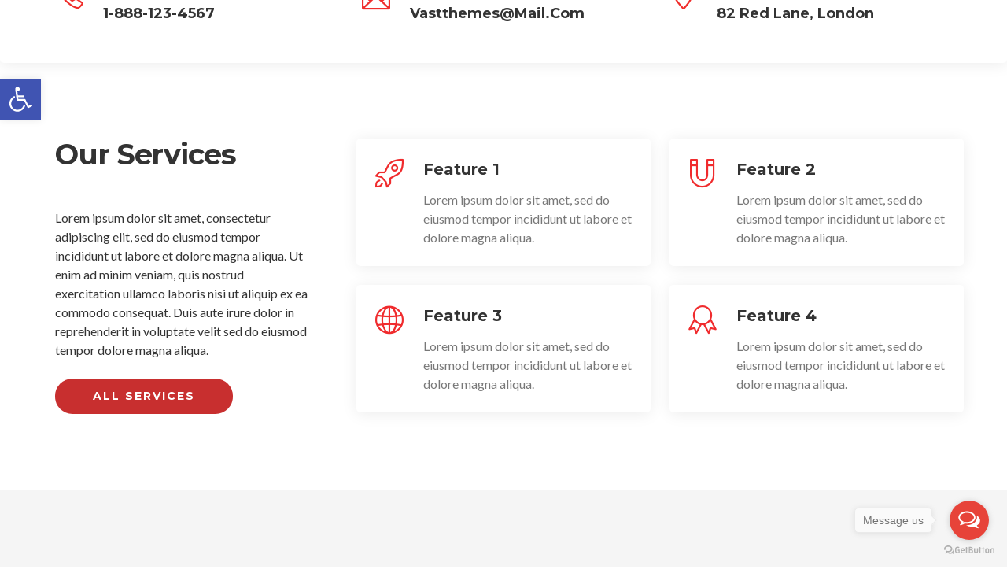

--- FILE ---
content_type: text/html; charset=UTF-8
request_url: https://thanalpalliative.org/kc-section/page-home-page-33/
body_size: 38853
content:
<!DOCTYPE HTML>
<html lang="en-US">
<head>
<title>Page &#8211; Home Page 33 &#8211; Thanal</title>
<meta name='robots' content='max-image-preview:large' />
	<style>img:is([sizes="auto" i], [sizes^="auto," i]) { contain-intrinsic-size: 3000px 1500px }</style>
	<link rel='dns-prefetch' href='//fonts.googleapis.com' />
<link rel="alternate" type="application/rss+xml" title="Thanal &raquo; Feed" href="https://thanalpalliative.org/feed/" />
<link rel="alternate" type="application/rss+xml" title="Thanal &raquo; Comments Feed" href="https://thanalpalliative.org/comments/feed/" />
<script type="text/javascript">
/* <![CDATA[ */
window._wpemojiSettings = {"baseUrl":"https:\/\/s.w.org\/images\/core\/emoji\/16.0.1\/72x72\/","ext":".png","svgUrl":"https:\/\/s.w.org\/images\/core\/emoji\/16.0.1\/svg\/","svgExt":".svg","source":{"concatemoji":"https:\/\/thanalpalliative.org\/wp-includes\/js\/wp-emoji-release.min.js?ver=6.8.3"}};
/*! This file is auto-generated */
!function(s,n){var o,i,e;function c(e){try{var t={supportTests:e,timestamp:(new Date).valueOf()};sessionStorage.setItem(o,JSON.stringify(t))}catch(e){}}function p(e,t,n){e.clearRect(0,0,e.canvas.width,e.canvas.height),e.fillText(t,0,0);var t=new Uint32Array(e.getImageData(0,0,e.canvas.width,e.canvas.height).data),a=(e.clearRect(0,0,e.canvas.width,e.canvas.height),e.fillText(n,0,0),new Uint32Array(e.getImageData(0,0,e.canvas.width,e.canvas.height).data));return t.every(function(e,t){return e===a[t]})}function u(e,t){e.clearRect(0,0,e.canvas.width,e.canvas.height),e.fillText(t,0,0);for(var n=e.getImageData(16,16,1,1),a=0;a<n.data.length;a++)if(0!==n.data[a])return!1;return!0}function f(e,t,n,a){switch(t){case"flag":return n(e,"\ud83c\udff3\ufe0f\u200d\u26a7\ufe0f","\ud83c\udff3\ufe0f\u200b\u26a7\ufe0f")?!1:!n(e,"\ud83c\udde8\ud83c\uddf6","\ud83c\udde8\u200b\ud83c\uddf6")&&!n(e,"\ud83c\udff4\udb40\udc67\udb40\udc62\udb40\udc65\udb40\udc6e\udb40\udc67\udb40\udc7f","\ud83c\udff4\u200b\udb40\udc67\u200b\udb40\udc62\u200b\udb40\udc65\u200b\udb40\udc6e\u200b\udb40\udc67\u200b\udb40\udc7f");case"emoji":return!a(e,"\ud83e\udedf")}return!1}function g(e,t,n,a){var r="undefined"!=typeof WorkerGlobalScope&&self instanceof WorkerGlobalScope?new OffscreenCanvas(300,150):s.createElement("canvas"),o=r.getContext("2d",{willReadFrequently:!0}),i=(o.textBaseline="top",o.font="600 32px Arial",{});return e.forEach(function(e){i[e]=t(o,e,n,a)}),i}function t(e){var t=s.createElement("script");t.src=e,t.defer=!0,s.head.appendChild(t)}"undefined"!=typeof Promise&&(o="wpEmojiSettingsSupports",i=["flag","emoji"],n.supports={everything:!0,everythingExceptFlag:!0},e=new Promise(function(e){s.addEventListener("DOMContentLoaded",e,{once:!0})}),new Promise(function(t){var n=function(){try{var e=JSON.parse(sessionStorage.getItem(o));if("object"==typeof e&&"number"==typeof e.timestamp&&(new Date).valueOf()<e.timestamp+604800&&"object"==typeof e.supportTests)return e.supportTests}catch(e){}return null}();if(!n){if("undefined"!=typeof Worker&&"undefined"!=typeof OffscreenCanvas&&"undefined"!=typeof URL&&URL.createObjectURL&&"undefined"!=typeof Blob)try{var e="postMessage("+g.toString()+"("+[JSON.stringify(i),f.toString(),p.toString(),u.toString()].join(",")+"));",a=new Blob([e],{type:"text/javascript"}),r=new Worker(URL.createObjectURL(a),{name:"wpTestEmojiSupports"});return void(r.onmessage=function(e){c(n=e.data),r.terminate(),t(n)})}catch(e){}c(n=g(i,f,p,u))}t(n)}).then(function(e){for(var t in e)n.supports[t]=e[t],n.supports.everything=n.supports.everything&&n.supports[t],"flag"!==t&&(n.supports.everythingExceptFlag=n.supports.everythingExceptFlag&&n.supports[t]);n.supports.everythingExceptFlag=n.supports.everythingExceptFlag&&!n.supports.flag,n.DOMReady=!1,n.readyCallback=function(){n.DOMReady=!0}}).then(function(){return e}).then(function(){var e;n.supports.everything||(n.readyCallback(),(e=n.source||{}).concatemoji?t(e.concatemoji):e.wpemoji&&e.twemoji&&(t(e.twemoji),t(e.wpemoji)))}))}((window,document),window._wpemojiSettings);
/* ]]> */
</script>
<link rel='stylesheet' id='givewp-campaign-blocks-fonts-css' href='https://fonts.googleapis.com/css2?family=Inter%3Awght%40400%3B500%3B600%3B700&#038;display=swap&#038;ver=6.8.3' type='text/css' media='all' />
<style id='wp-emoji-styles-inline-css' type='text/css'>

	img.wp-smiley, img.emoji {
		display: inline !important;
		border: none !important;
		box-shadow: none !important;
		height: 1em !important;
		width: 1em !important;
		margin: 0 0.07em !important;
		vertical-align: -0.1em !important;
		background: none !important;
		padding: 0 !important;
	}
</style>
<link rel='stylesheet' id='wp-block-library-css' href='https://thanalpalliative.org/wp-includes/css/dist/block-library/style.min.css?ver=6.8.3' type='text/css' media='all' />
<style id='wp-block-library-theme-inline-css' type='text/css'>
.wp-block-audio :where(figcaption){color:#555;font-size:13px;text-align:center}.is-dark-theme .wp-block-audio :where(figcaption){color:#ffffffa6}.wp-block-audio{margin:0 0 1em}.wp-block-code{border:1px solid #ccc;border-radius:4px;font-family:Menlo,Consolas,monaco,monospace;padding:.8em 1em}.wp-block-embed :where(figcaption){color:#555;font-size:13px;text-align:center}.is-dark-theme .wp-block-embed :where(figcaption){color:#ffffffa6}.wp-block-embed{margin:0 0 1em}.blocks-gallery-caption{color:#555;font-size:13px;text-align:center}.is-dark-theme .blocks-gallery-caption{color:#ffffffa6}:root :where(.wp-block-image figcaption){color:#555;font-size:13px;text-align:center}.is-dark-theme :root :where(.wp-block-image figcaption){color:#ffffffa6}.wp-block-image{margin:0 0 1em}.wp-block-pullquote{border-bottom:4px solid;border-top:4px solid;color:currentColor;margin-bottom:1.75em}.wp-block-pullquote cite,.wp-block-pullquote footer,.wp-block-pullquote__citation{color:currentColor;font-size:.8125em;font-style:normal;text-transform:uppercase}.wp-block-quote{border-left:.25em solid;margin:0 0 1.75em;padding-left:1em}.wp-block-quote cite,.wp-block-quote footer{color:currentColor;font-size:.8125em;font-style:normal;position:relative}.wp-block-quote:where(.has-text-align-right){border-left:none;border-right:.25em solid;padding-left:0;padding-right:1em}.wp-block-quote:where(.has-text-align-center){border:none;padding-left:0}.wp-block-quote.is-large,.wp-block-quote.is-style-large,.wp-block-quote:where(.is-style-plain){border:none}.wp-block-search .wp-block-search__label{font-weight:700}.wp-block-search__button{border:1px solid #ccc;padding:.375em .625em}:where(.wp-block-group.has-background){padding:1.25em 2.375em}.wp-block-separator.has-css-opacity{opacity:.4}.wp-block-separator{border:none;border-bottom:2px solid;margin-left:auto;margin-right:auto}.wp-block-separator.has-alpha-channel-opacity{opacity:1}.wp-block-separator:not(.is-style-wide):not(.is-style-dots){width:100px}.wp-block-separator.has-background:not(.is-style-dots){border-bottom:none;height:1px}.wp-block-separator.has-background:not(.is-style-wide):not(.is-style-dots){height:2px}.wp-block-table{margin:0 0 1em}.wp-block-table td,.wp-block-table th{word-break:normal}.wp-block-table :where(figcaption){color:#555;font-size:13px;text-align:center}.is-dark-theme .wp-block-table :where(figcaption){color:#ffffffa6}.wp-block-video :where(figcaption){color:#555;font-size:13px;text-align:center}.is-dark-theme .wp-block-video :where(figcaption){color:#ffffffa6}.wp-block-video{margin:0 0 1em}:root :where(.wp-block-template-part.has-background){margin-bottom:0;margin-top:0;padding:1.25em 2.375em}
</style>
<style id='classic-theme-styles-inline-css' type='text/css'>
/*! This file is auto-generated */
.wp-block-button__link{color:#fff;background-color:#32373c;border-radius:9999px;box-shadow:none;text-decoration:none;padding:calc(.667em + 2px) calc(1.333em + 2px);font-size:1.125em}.wp-block-file__button{background:#32373c;color:#fff;text-decoration:none}
</style>
<style id='esf-fb-halfwidth-style-inline-css' type='text/css'>
.wp-block-create-block-easy-social-feed-facebook-carousel{background-color:#21759b;color:#fff;padding:2px}

</style>
<style id='esf-fb-fullwidth-style-inline-css' type='text/css'>
.wp-block-create-block-easy-social-feed-facebook-carousel{background-color:#21759b;color:#fff;padding:2px}

</style>
<style id='esf-fb-thumbnail-style-inline-css' type='text/css'>
.wp-block-create-block-easy-social-feed-facebook-carousel{background-color:#21759b;color:#fff;padding:2px}

</style>
<style id='givewp-campaign-comments-block-style-inline-css' type='text/css'>
.givewp-campaign-comment-block-card{display:flex;gap:var(--givewp-spacing-3);padding:var(--givewp-spacing-4) 0}.givewp-campaign-comment-block-card__avatar{align-items:center;border-radius:50%;display:flex;height:40px;justify-content:center;width:40px}.givewp-campaign-comment-block-card__avatar img{align-items:center;border-radius:50%;display:flex;height:auto;justify-content:center;min-width:40px;width:100%}.givewp-campaign-comment-block-card__donor-name{color:var(--givewp-neutral-700);font-size:1rem;font-weight:600;line-height:1.5;margin:0;text-align:left}.givewp-campaign-comment-block-card__details{align-items:center;color:var(--givewp-neutral-400);display:flex;font-size:.875rem;font-weight:500;gap:var(--givewp-spacing-2);height:auto;line-height:1.43;margin:2px 0 var(--givewp-spacing-3) 0;text-align:left}.givewp-campaign-comment-block-card__comment{color:var(--givewp-neutral-700);font-size:1rem;line-height:1.5;margin:0;text-align:left}.givewp-campaign-comment-block-card__read-more{background:none;border:none;color:var(--givewp-blue-500);cursor:pointer;font-size:.875rem;line-height:1.43;outline:none;padding:0}
.givewp-campaign-comments-block-empty-state{align-items:center;background-color:var(--givewp-shades-white);border:1px solid var(--givewp-neutral-50);border-radius:.5rem;display:flex;flex-direction:column;justify-content:center;padding:var(--givewp-spacing-6)}.givewp-campaign-comments-block-empty-state__details{align-items:center;display:flex;flex-direction:column;gap:var(--givewp-spacing-1);justify-content:center;margin:.875rem 0}.givewp-campaign-comments-block-empty-state__title{color:var(--givewp-neutral-700);font-size:1rem;font-weight:500;margin:0}.givewp-campaign-comments-block-empty-state__description{color:var(--givewp-neutral-700);font-size:.875rem;line-height:1.43;margin:0}
.givewp-campaign-comment-block{background-color:var(--givewp-shades-white);display:flex;flex-direction:column;gap:var(--givewp-spacing-2);padding:var(--givewp-spacing-6) 0}.givewp-campaign-comment-block__title{color:var(--givewp-neutral-900);font-size:18px;font-weight:600;line-height:1.56;margin:0;text-align:left}.givewp-campaign-comment-block__cta{align-items:center;background-color:var(--givewp-neutral-50);border-radius:4px;color:var(--giewp-neutral-500);display:flex;font-size:14px;font-weight:600;gap:8px;height:36px;line-height:1.43;margin:0;padding:var(--givewp-spacing-2) var(--givewp-spacing-4);text-align:left}

</style>
<style id='givewp-campaign-cover-block-style-inline-css' type='text/css'>
.givewp-campaign-selector{border:1px solid #e5e7eb;border-radius:5px;box-shadow:0 2px 4px 0 rgba(0,0,0,.05);display:flex;flex-direction:column;gap:20px;padding:40px 24px}.givewp-campaign-selector__label{padding-bottom:16px}.givewp-campaign-selector__select input[type=text]:focus{border-color:transparent;box-shadow:0 0 0 1px transparent;outline:2px solid transparent}.givewp-campaign-selector__logo{align-self:center}.givewp-campaign-selector__open{background:#2271b1;border:none;border-radius:5px;color:#fff;cursor:pointer;padding:.5rem 1rem}.givewp-campaign-selector__submit{background-color:#27ae60;border:0;border-radius:5px;color:#fff;font-weight:700;outline:none;padding:1rem;text-align:center;transition:.2s;width:100%}.givewp-campaign-selector__submit:disabled{background-color:#f3f4f6;color:#9ca0af}.givewp-campaign-selector__submit:hover:not(:disabled){cursor:pointer;filter:brightness(1.2)}
.givewp-campaign-cover-block__button{align-items:center;border:1px solid #2271b1;border-radius:2px;color:#2271b1;display:flex;justify-content:center;margin-bottom:.5rem;min-height:32px;width:100%}.givewp-campaign-cover-block__image{border-radius:2px;display:flex;flex-grow:1;margin-bottom:.5rem;max-height:4.44rem;-o-object-fit:cover;object-fit:cover;width:100%}.givewp-campaign-cover-block__help-text{color:#4b5563;font-size:.75rem;font-stretch:normal;font-style:normal;font-weight:400;letter-spacing:normal;line-height:1.4;text-align:left}.givewp-campaign-cover-block__edit-campaign-link{align-items:center;display:inline-flex;font-size:.75rem;font-stretch:normal;font-style:normal;font-weight:400;gap:.125rem;line-height:1.4}.givewp-campaign-cover-block__edit-campaign-link svg{fill:currentColor;height:1.25rem;width:1.25rem}.givewp-campaign-cover-block-preview__image{align-items:center;display:flex;height:100%;justify-content:center;width:100%}

</style>
<style id='givewp-campaign-donations-style-inline-css' type='text/css'>
.givewp-campaign-donations-block{padding:1.5rem 0}.givewp-campaign-donations-block *{font-family:Inter,sans-serif}.givewp-campaign-donations-block .givewp-campaign-donations-block__header{align-items:center;display:flex;justify-content:space-between;margin-bottom:.5rem}.givewp-campaign-donations-block .givewp-campaign-donations-block__title{color:var(--givewp-neutral-900);font-size:1.125rem;font-weight:600;line-height:1.56;margin:0}.givewp-campaign-donations-block .givewp-campaign-donations-block__donations{display:grid;gap:.5rem;margin:0;padding:0}.givewp-campaign-donations-block .givewp-campaign-donations-block__donation,.givewp-campaign-donations-block .givewp-campaign-donations-block__empty-state{background-color:var(--givewp-shades-white);border:1px solid var(--givewp-neutral-50);border-radius:.5rem;display:flex;padding:1rem}.givewp-campaign-donations-block .givewp-campaign-donations-block__donation{align-items:center;gap:.75rem}.givewp-campaign-donations-block .givewp-campaign-donations-block__donation-icon{align-items:center;display:flex}.givewp-campaign-donations-block .givewp-campaign-donations-block__donation-icon img{border-radius:100%;height:2.5rem;-o-object-fit:cover;object-fit:cover;width:2.5rem}.givewp-campaign-donations-block .givewp-campaign-donations-block__donation-info{display:flex;flex-direction:column;justify-content:center;row-gap:.25rem}.givewp-campaign-donations-block .givewp-campaign-donations-block__donation-description{color:var(--givewp-neutral-500);font-size:1rem;font-weight:500;line-height:1.5;margin:0}.givewp-campaign-donations-block .givewp-campaign-donations-block__donation-description strong{color:var(--givewp-neutral-700);font-weight:600}.givewp-campaign-donations-block .givewp-campaign-donations-block__donation-date{align-items:center;color:var(--givewp-neutral-400);display:flex;font-size:.875rem;font-weight:500;line-height:1.43}.givewp-campaign-donations-block .givewp-campaign-donations-block__donation-ribbon{align-items:center;border-radius:100%;color:#1f2937;display:flex;height:1.25rem;justify-content:center;margin-left:auto;width:1.25rem}.givewp-campaign-donations-block .givewp-campaign-donations-block__donation-ribbon[data-position="1"]{background-color:gold}.givewp-campaign-donations-block .givewp-campaign-donations-block__donation-ribbon[data-position="2"]{background-color:silver}.givewp-campaign-donations-block .givewp-campaign-donations-block__donation-ribbon[data-position="3"]{background-color:#cd7f32;color:#fffaf2}.givewp-campaign-donations-block .givewp-campaign-donations-block__donation-amount{color:var(--givewp-neutral-700);font-size:1.125rem;font-weight:600;line-height:1.56;margin-left:auto}.givewp-campaign-donations-block .givewp-campaign-donations-block__footer{display:flex;justify-content:center;margin-top:.5rem}.givewp-campaign-donations-block .givewp-campaign-donations-block__donate-button button.givewp-donation-form-modal__open,.givewp-campaign-donations-block .givewp-campaign-donations-block__empty-button button.givewp-donation-form-modal__open,.givewp-campaign-donations-block .givewp-campaign-donations-block__load-more-button{background:none;border:1px solid var(--givewp-primary-color);border-radius:.5rem;color:var(--givewp-primary-color)!important;font-size:.875rem;font-weight:600;line-height:1.43;padding:.25rem 1rem!important}.givewp-campaign-donations-block .givewp-campaign-donations-block__donate-button button.givewp-donation-form-modal__open:hover,.givewp-campaign-donations-block .givewp-campaign-donations-block__empty-button button.givewp-donation-form-modal__open:hover,.givewp-campaign-donations-block .givewp-campaign-donations-block__load-more-button:hover{background:var(--givewp-primary-color);color:var(--givewp-shades-white)!important}.givewp-campaign-donations-block .givewp-campaign-donations-block__empty-state{align-items:center;flex-direction:column;padding:1.5rem}.givewp-campaign-donations-block .givewp-campaign-donations-block__empty-description,.givewp-campaign-donations-block .givewp-campaign-donations-block__empty-title{color:var(--givewp-neutral-700);margin:0}.givewp-campaign-donations-block .givewp-campaign-donations-block__empty-title{font-size:1rem;font-weight:500;line-height:1.5}.givewp-campaign-donations-block .givewp-campaign-donations-block__empty-description{font-size:.875rem;line-height:1.43;margin-top:.25rem}.givewp-campaign-donations-block .givewp-campaign-donations-block__empty-icon{color:var(--givewp-secondary-color);margin-bottom:.875rem;order:-1}.givewp-campaign-donations-block .givewp-campaign-donations-block__empty-button{margin-top:.875rem}.givewp-campaign-donations-block .givewp-campaign-donations-block__empty-button button.givewp-donation-form-modal__open{border-radius:.25rem;padding:.5rem 1rem!important}

</style>
<link rel='stylesheet' id='givewp-campaign-donors-style-css' href='https://thanalpalliative.org/wp-content/plugins/give/build/campaignDonorsBlockApp.css?ver=1.0.0' type='text/css' media='all' />
<style id='givewp-campaign-form-style-inline-css' type='text/css'>
.givewp-donation-form-modal{outline:none;overflow-y:scroll;padding:1rem;width:100%}.givewp-donation-form-modal[data-entering=true]{animation:modal-fade .3s,modal-zoom .6s}@keyframes modal-fade{0%{opacity:0}to{opacity:1}}@keyframes modal-zoom{0%{transform:scale(.8)}to{transform:scale(1)}}.givewp-donation-form-modal__overlay{align-items:center;background:rgba(0,0,0,.7);display:flex;flex-direction:column;height:var(--visual-viewport-height);justify-content:center;left:0;position:fixed;top:0;width:100vw;z-index:100}.givewp-donation-form-modal__overlay[data-loading=true]{display:none}.givewp-donation-form-modal__overlay[data-entering=true]{animation:modal-fade .3s}.givewp-donation-form-modal__overlay[data-exiting=true]{animation:modal-fade .15s ease-in reverse}.givewp-donation-form-modal__open__spinner{left:50%;line-height:1;position:absolute;top:50%;transform:translate(-50%,-50%);z-index:100}.givewp-donation-form-modal__open{position:relative}.givewp-donation-form-modal__close{background:#e7e8ed;border:1px solid transparent;border-radius:50%;cursor:pointer;display:flex;padding:.75rem;position:fixed;right:25px;top:25px;transition:.2s;width:-moz-fit-content;width:fit-content;z-index:999}.givewp-donation-form-modal__close svg{height:1rem;width:1rem}.givewp-donation-form-modal__close:active,.givewp-donation-form-modal__close:focus,.givewp-donation-form-modal__close:hover{background-color:#caccd7;border:1px solid #caccd7}.admin-bar .givewp-donation-form-modal{margin-top:32px}.admin-bar .givewp-donation-form-modal__close{top:57px}
.givewp-entity-selector{border:1px solid #e5e7eb;border-radius:5px;box-shadow:0 2px 4px 0 rgba(0,0,0,.05);display:flex;flex-direction:column;gap:20px;padding:40px 24px}.givewp-entity-selector__label{padding-bottom:16px}.givewp-entity-selector__select input[type=text]:focus{border-color:transparent;box-shadow:0 0 0 1px transparent;outline:2px solid transparent}.givewp-entity-selector__logo{align-self:center}.givewp-entity-selector__open{background:#2271b1;border:none;border-radius:5px;color:#fff;cursor:pointer;padding:.5rem 1rem}.givewp-entity-selector__submit{background-color:#27ae60;border:0;border-radius:5px;color:#fff;font-weight:700;outline:none;padding:1rem;text-align:center;transition:.2s;width:100%}.givewp-entity-selector__submit:disabled{background-color:#f3f4f6;color:#9ca0af}.givewp-entity-selector__submit:hover:not(:disabled){cursor:pointer;filter:brightness(1.2)}
.givewp-campaign-selector{border:1px solid #e5e7eb;border-radius:5px;box-shadow:0 2px 4px 0 rgba(0,0,0,.05);display:flex;flex-direction:column;gap:20px;padding:40px 24px}.givewp-campaign-selector__label{padding-bottom:16px}.givewp-campaign-selector__select input[type=text]:focus{border-color:transparent;box-shadow:0 0 0 1px transparent;outline:2px solid transparent}.givewp-campaign-selector__logo{align-self:center}.givewp-campaign-selector__open{background:#2271b1;border:none;border-radius:5px;color:#fff;cursor:pointer;padding:.5rem 1rem}.givewp-campaign-selector__submit{background-color:#27ae60;border:0;border-radius:5px;color:#fff;font-weight:700;outline:none;padding:1rem;text-align:center;transition:.2s;width:100%}.givewp-campaign-selector__submit:disabled{background-color:#f3f4f6;color:#9ca0af}.givewp-campaign-selector__submit:hover:not(:disabled){cursor:pointer;filter:brightness(1.2)}
.givewp-donation-form-link,.givewp-donation-form-modal__open{background:var(--givewp-primary-color,#2271b1);border:none;border-radius:5px;color:var(--givewp-secondary-color,#fff);cursor:pointer;font-family:-apple-system,BlinkMacSystemFont,Segoe UI,Roboto,Oxygen-Sans,Ubuntu,Cantarell,Helvetica Neue,sans-serif;font-size:1rem;font-weight:500!important;line-height:1.5;padding:.75rem 1.25rem!important;text-decoration:none!important;transition:all .2s ease;width:100%}.givewp-donation-form-link:active,.givewp-donation-form-link:focus,.givewp-donation-form-link:focus-visible,.givewp-donation-form-link:hover,.givewp-donation-form-modal__open:active,.givewp-donation-form-modal__open:focus,.givewp-donation-form-modal__open:focus-visible,.givewp-donation-form-modal__open:hover{background-color:color-mix(in srgb,var(--givewp-primary-color),#000 20%)}.components-input-control__label{width:100%}.wp-block-givewp-campaign-form{position:relative}.wp-block-givewp-campaign-form form[id*=give-form] #give-gateway-radio-list>li input[type=radio]{display:inline-block}.wp-block-givewp-campaign-form iframe{pointer-events:none;width:100%!important}.give-change-donation-form-btn svg{margin-top:3px}.givewp-default-form-toggle{margin-top:var(--givewp-spacing-4)}

</style>
<style id='givewp-campaign-goal-style-inline-css' type='text/css'>
.givewp-campaign-goal{display:flex;flex-direction:column;gap:.5rem;padding-bottom:1rem}.givewp-campaign-goal__container{display:flex;flex-direction:row;justify-content:space-between}.givewp-campaign-goal__container-item{display:flex;flex-direction:column;gap:.2rem}.givewp-campaign-goal__container-item span{color:var(--givewp-neutral-500);font-size:12px;font-weight:600;letter-spacing:.48px;line-height:1.5;text-transform:uppercase}.givewp-campaign-goal__container-item strong{color:var(--givewp-neutral-900);font-size:20px;font-weight:600;line-height:1.6}.givewp-campaign-goal__progress-bar{display:flex}.givewp-campaign-goal__progress-bar-container{background-color:#f2f2f2;border-radius:14px;box-shadow:inset 0 1px 4px 0 rgba(0,0,0,.09);display:flex;flex-grow:1;height:8px}.givewp-campaign-goal__progress-bar-progress{background:var(--givewp-secondary-color,#2d802f);border-radius:14px;box-shadow:inset 0 1px 4px 0 rgba(0,0,0,.09);display:flex;height:8px}

</style>
<style id='givewp-campaign-stats-block-style-inline-css' type='text/css'>
.givewp-campaign-stats-block span{color:var(--givewp-neutral-500);display:block;font-size:12px;font-weight:600;letter-spacing:.48px;line-height:1.5;margin-bottom:2px;text-align:left;text-transform:uppercase}.givewp-campaign-stats-block strong{color:var(--givewp-neutral-900);font-size:20px;font-weight:600;letter-spacing:normal;line-height:1.6}

</style>
<style id='givewp-campaign-donate-button-style-inline-css' type='text/css'>
.givewp-donation-form-link,.givewp-donation-form-modal__open{background:var(--givewp-primary-color,#2271b1);border:none;border-radius:5px;color:var(--givewp-secondary-color,#fff);cursor:pointer;font-family:-apple-system,BlinkMacSystemFont,Segoe UI,Roboto,Oxygen-Sans,Ubuntu,Cantarell,Helvetica Neue,sans-serif;font-size:1rem;font-weight:500!important;line-height:1.5;padding:.75rem 1.25rem!important;text-decoration:none!important;transition:all .2s ease;width:100%}.givewp-donation-form-link:active,.givewp-donation-form-link:focus,.givewp-donation-form-link:focus-visible,.givewp-donation-form-link:hover,.givewp-donation-form-modal__open:active,.givewp-donation-form-modal__open:focus,.givewp-donation-form-modal__open:focus-visible,.givewp-donation-form-modal__open:hover{background-color:color-mix(in srgb,var(--givewp-primary-color),#000 20%)}.give-change-donation-form-btn svg{margin-top:3px}.givewp-default-form-toggle{margin-top:var(--givewp-spacing-4)}

</style>
<link rel='stylesheet' id='wc-blocks-vendors-style-css' href='https://thanalpalliative.org/wp-content/plugins/woocommerce/packages/woocommerce-blocks/build/wc-blocks-vendors-style.css?ver=5.7.2' type='text/css' media='all' />
<link rel='stylesheet' id='wc-blocks-style-css' href='https://thanalpalliative.org/wp-content/plugins/woocommerce/packages/woocommerce-blocks/build/wc-blocks-style.css?ver=5.7.2' type='text/css' media='all' />
<style id='global-styles-inline-css' type='text/css'>
:root{--wp--preset--aspect-ratio--square: 1;--wp--preset--aspect-ratio--4-3: 4/3;--wp--preset--aspect-ratio--3-4: 3/4;--wp--preset--aspect-ratio--3-2: 3/2;--wp--preset--aspect-ratio--2-3: 2/3;--wp--preset--aspect-ratio--16-9: 16/9;--wp--preset--aspect-ratio--9-16: 9/16;--wp--preset--color--black: #000000;--wp--preset--color--cyan-bluish-gray: #abb8c3;--wp--preset--color--white: #ffffff;--wp--preset--color--pale-pink: #f78da7;--wp--preset--color--vivid-red: #cf2e2e;--wp--preset--color--luminous-vivid-orange: #ff6900;--wp--preset--color--luminous-vivid-amber: #fcb900;--wp--preset--color--light-green-cyan: #7bdcb5;--wp--preset--color--vivid-green-cyan: #00d084;--wp--preset--color--pale-cyan-blue: #8ed1fc;--wp--preset--color--vivid-cyan-blue: #0693e3;--wp--preset--color--vivid-purple: #9b51e0;--wp--preset--color--brand: #c82f2f;--wp--preset--color--welirang: #333333;--wp--preset--color--bromo: #6b6b6b;--wp--preset--color--semeru: #aeaeae;--wp--preset--color--lawu: #e3e3e3;--wp--preset--color--sempu: #ffffff;--wp--preset--color--indrayanti: rgba(255, 255, 255, 0.6);--wp--preset--color--kenjeran: rgba(255, 255, 255, 0.4);--wp--preset--color--sedahan: rgba(255, 255, 255, 0.2);--wp--preset--color--toba-1: #dc3545;--wp--preset--color--toba-2: #28a745;--wp--preset--color--rating: #febc00;--wp--preset--color--facebook: #3b5998;--wp--preset--color--twitter: #1da1f2;--wp--preset--color--google-plus: #f12f26;--wp--preset--gradient--vivid-cyan-blue-to-vivid-purple: linear-gradient(135deg,rgba(6,147,227,1) 0%,rgb(155,81,224) 100%);--wp--preset--gradient--light-green-cyan-to-vivid-green-cyan: linear-gradient(135deg,rgb(122,220,180) 0%,rgb(0,208,130) 100%);--wp--preset--gradient--luminous-vivid-amber-to-luminous-vivid-orange: linear-gradient(135deg,rgba(252,185,0,1) 0%,rgba(255,105,0,1) 100%);--wp--preset--gradient--luminous-vivid-orange-to-vivid-red: linear-gradient(135deg,rgba(255,105,0,1) 0%,rgb(207,46,46) 100%);--wp--preset--gradient--very-light-gray-to-cyan-bluish-gray: linear-gradient(135deg,rgb(238,238,238) 0%,rgb(169,184,195) 100%);--wp--preset--gradient--cool-to-warm-spectrum: linear-gradient(135deg,rgb(74,234,220) 0%,rgb(151,120,209) 20%,rgb(207,42,186) 40%,rgb(238,44,130) 60%,rgb(251,105,98) 80%,rgb(254,248,76) 100%);--wp--preset--gradient--blush-light-purple: linear-gradient(135deg,rgb(255,206,236) 0%,rgb(152,150,240) 100%);--wp--preset--gradient--blush-bordeaux: linear-gradient(135deg,rgb(254,205,165) 0%,rgb(254,45,45) 50%,rgb(107,0,62) 100%);--wp--preset--gradient--luminous-dusk: linear-gradient(135deg,rgb(255,203,112) 0%,rgb(199,81,192) 50%,rgb(65,88,208) 100%);--wp--preset--gradient--pale-ocean: linear-gradient(135deg,rgb(255,245,203) 0%,rgb(182,227,212) 50%,rgb(51,167,181) 100%);--wp--preset--gradient--electric-grass: linear-gradient(135deg,rgb(202,248,128) 0%,rgb(113,206,126) 100%);--wp--preset--gradient--midnight: linear-gradient(135deg,rgb(2,3,129) 0%,rgb(40,116,252) 100%);--wp--preset--font-size--small: 13px;--wp--preset--font-size--medium: 20px;--wp--preset--font-size--large: 36px;--wp--preset--font-size--x-large: 42px;--wp--preset--spacing--20: 0.44rem;--wp--preset--spacing--30: 0.67rem;--wp--preset--spacing--40: 1rem;--wp--preset--spacing--50: 1.5rem;--wp--preset--spacing--60: 2.25rem;--wp--preset--spacing--70: 3.38rem;--wp--preset--spacing--80: 5.06rem;--wp--preset--shadow--natural: 6px 6px 9px rgba(0, 0, 0, 0.2);--wp--preset--shadow--deep: 12px 12px 50px rgba(0, 0, 0, 0.4);--wp--preset--shadow--sharp: 6px 6px 0px rgba(0, 0, 0, 0.2);--wp--preset--shadow--outlined: 6px 6px 0px -3px rgba(255, 255, 255, 1), 6px 6px rgba(0, 0, 0, 1);--wp--preset--shadow--crisp: 6px 6px 0px rgba(0, 0, 0, 1);}:where(.is-layout-flex){gap: 0.5em;}:where(.is-layout-grid){gap: 0.5em;}body .is-layout-flex{display: flex;}.is-layout-flex{flex-wrap: wrap;align-items: center;}.is-layout-flex > :is(*, div){margin: 0;}body .is-layout-grid{display: grid;}.is-layout-grid > :is(*, div){margin: 0;}:where(.wp-block-columns.is-layout-flex){gap: 2em;}:where(.wp-block-columns.is-layout-grid){gap: 2em;}:where(.wp-block-post-template.is-layout-flex){gap: 1.25em;}:where(.wp-block-post-template.is-layout-grid){gap: 1.25em;}.has-black-color{color: var(--wp--preset--color--black) !important;}.has-cyan-bluish-gray-color{color: var(--wp--preset--color--cyan-bluish-gray) !important;}.has-white-color{color: var(--wp--preset--color--white) !important;}.has-pale-pink-color{color: var(--wp--preset--color--pale-pink) !important;}.has-vivid-red-color{color: var(--wp--preset--color--vivid-red) !important;}.has-luminous-vivid-orange-color{color: var(--wp--preset--color--luminous-vivid-orange) !important;}.has-luminous-vivid-amber-color{color: var(--wp--preset--color--luminous-vivid-amber) !important;}.has-light-green-cyan-color{color: var(--wp--preset--color--light-green-cyan) !important;}.has-vivid-green-cyan-color{color: var(--wp--preset--color--vivid-green-cyan) !important;}.has-pale-cyan-blue-color{color: var(--wp--preset--color--pale-cyan-blue) !important;}.has-vivid-cyan-blue-color{color: var(--wp--preset--color--vivid-cyan-blue) !important;}.has-vivid-purple-color{color: var(--wp--preset--color--vivid-purple) !important;}.has-black-background-color{background-color: var(--wp--preset--color--black) !important;}.has-cyan-bluish-gray-background-color{background-color: var(--wp--preset--color--cyan-bluish-gray) !important;}.has-white-background-color{background-color: var(--wp--preset--color--white) !important;}.has-pale-pink-background-color{background-color: var(--wp--preset--color--pale-pink) !important;}.has-vivid-red-background-color{background-color: var(--wp--preset--color--vivid-red) !important;}.has-luminous-vivid-orange-background-color{background-color: var(--wp--preset--color--luminous-vivid-orange) !important;}.has-luminous-vivid-amber-background-color{background-color: var(--wp--preset--color--luminous-vivid-amber) !important;}.has-light-green-cyan-background-color{background-color: var(--wp--preset--color--light-green-cyan) !important;}.has-vivid-green-cyan-background-color{background-color: var(--wp--preset--color--vivid-green-cyan) !important;}.has-pale-cyan-blue-background-color{background-color: var(--wp--preset--color--pale-cyan-blue) !important;}.has-vivid-cyan-blue-background-color{background-color: var(--wp--preset--color--vivid-cyan-blue) !important;}.has-vivid-purple-background-color{background-color: var(--wp--preset--color--vivid-purple) !important;}.has-black-border-color{border-color: var(--wp--preset--color--black) !important;}.has-cyan-bluish-gray-border-color{border-color: var(--wp--preset--color--cyan-bluish-gray) !important;}.has-white-border-color{border-color: var(--wp--preset--color--white) !important;}.has-pale-pink-border-color{border-color: var(--wp--preset--color--pale-pink) !important;}.has-vivid-red-border-color{border-color: var(--wp--preset--color--vivid-red) !important;}.has-luminous-vivid-orange-border-color{border-color: var(--wp--preset--color--luminous-vivid-orange) !important;}.has-luminous-vivid-amber-border-color{border-color: var(--wp--preset--color--luminous-vivid-amber) !important;}.has-light-green-cyan-border-color{border-color: var(--wp--preset--color--light-green-cyan) !important;}.has-vivid-green-cyan-border-color{border-color: var(--wp--preset--color--vivid-green-cyan) !important;}.has-pale-cyan-blue-border-color{border-color: var(--wp--preset--color--pale-cyan-blue) !important;}.has-vivid-cyan-blue-border-color{border-color: var(--wp--preset--color--vivid-cyan-blue) !important;}.has-vivid-purple-border-color{border-color: var(--wp--preset--color--vivid-purple) !important;}.has-vivid-cyan-blue-to-vivid-purple-gradient-background{background: var(--wp--preset--gradient--vivid-cyan-blue-to-vivid-purple) !important;}.has-light-green-cyan-to-vivid-green-cyan-gradient-background{background: var(--wp--preset--gradient--light-green-cyan-to-vivid-green-cyan) !important;}.has-luminous-vivid-amber-to-luminous-vivid-orange-gradient-background{background: var(--wp--preset--gradient--luminous-vivid-amber-to-luminous-vivid-orange) !important;}.has-luminous-vivid-orange-to-vivid-red-gradient-background{background: var(--wp--preset--gradient--luminous-vivid-orange-to-vivid-red) !important;}.has-very-light-gray-to-cyan-bluish-gray-gradient-background{background: var(--wp--preset--gradient--very-light-gray-to-cyan-bluish-gray) !important;}.has-cool-to-warm-spectrum-gradient-background{background: var(--wp--preset--gradient--cool-to-warm-spectrum) !important;}.has-blush-light-purple-gradient-background{background: var(--wp--preset--gradient--blush-light-purple) !important;}.has-blush-bordeaux-gradient-background{background: var(--wp--preset--gradient--blush-bordeaux) !important;}.has-luminous-dusk-gradient-background{background: var(--wp--preset--gradient--luminous-dusk) !important;}.has-pale-ocean-gradient-background{background: var(--wp--preset--gradient--pale-ocean) !important;}.has-electric-grass-gradient-background{background: var(--wp--preset--gradient--electric-grass) !important;}.has-midnight-gradient-background{background: var(--wp--preset--gradient--midnight) !important;}.has-small-font-size{font-size: var(--wp--preset--font-size--small) !important;}.has-medium-font-size{font-size: var(--wp--preset--font-size--medium) !important;}.has-large-font-size{font-size: var(--wp--preset--font-size--large) !important;}.has-x-large-font-size{font-size: var(--wp--preset--font-size--x-large) !important;}
:where(.wp-block-post-template.is-layout-flex){gap: 1.25em;}:where(.wp-block-post-template.is-layout-grid){gap: 1.25em;}
:where(.wp-block-columns.is-layout-flex){gap: 2em;}:where(.wp-block-columns.is-layout-grid){gap: 2em;}
:root :where(.wp-block-pullquote){font-size: 1.5em;line-height: 1.6;}
</style>
<link rel='stylesheet' id='contact-form-7-css' href='https://thanalpalliative.org/wp-content/plugins/contact-form-7/includes/css/styles.css?ver=6.1' type='text/css' media='all' />
<link rel='stylesheet' id='easy-facebook-likebox-custom-fonts-css' href='https://thanalpalliative.org/wp-content/plugins/easy-facebook-likebox/frontend/assets/css/esf-custom-fonts.css?ver=6.8.3' type='text/css' media='all' />
<link rel='stylesheet' id='easy-facebook-likebox-popup-styles-css' href='https://thanalpalliative.org/wp-content/plugins/easy-facebook-likebox/facebook/frontend/assets/css/esf-free-popup.css?ver=6.6.5' type='text/css' media='all' />
<link rel='stylesheet' id='easy-facebook-likebox-frontend-css' href='https://thanalpalliative.org/wp-content/plugins/easy-facebook-likebox/facebook/frontend/assets/css/easy-facebook-likebox-frontend.css?ver=6.6.5' type='text/css' media='all' />
<link rel='stylesheet' id='easy-facebook-likebox-customizer-style-css' href='https://thanalpalliative.org/wp-admin/admin-ajax.php?action=easy-facebook-likebox-customizer-style&#038;ver=6.6.5' type='text/css' media='all' />
<link rel='stylesheet' id='woocommerce-layout-css' href='https://thanalpalliative.org/wp-content/plugins/woocommerce/assets/css/woocommerce-layout.css?ver=5.7.2' type='text/css' media='all' />
<link rel='stylesheet' id='woocommerce-smallscreen-css' href='https://thanalpalliative.org/wp-content/plugins/woocommerce/assets/css/woocommerce-smallscreen.css?ver=5.7.2' type='text/css' media='only screen and (max-width: 768px)' />
<link rel='stylesheet' id='woocommerce-general-css' href='https://thanalpalliative.org/wp-content/plugins/woocommerce/assets/css/woocommerce.css?ver=5.7.2' type='text/css' media='all' />
<style id='woocommerce-inline-inline-css' type='text/css'>
.woocommerce form .form-row .required { visibility: visible; }
</style>
<link rel='stylesheet' id='give-styles-css' href='https://thanalpalliative.org/wp-content/plugins/give/build/assets/dist/css/give.css?ver=4.5.0' type='text/css' media='all' />
<link rel='stylesheet' id='give-donation-summary-style-frontend-css' href='https://thanalpalliative.org/wp-content/plugins/give/build/assets/dist/css/give-donation-summary.css?ver=4.5.0' type='text/css' media='all' />
<link rel='stylesheet' id='givewp-design-system-foundation-css' href='https://thanalpalliative.org/wp-content/plugins/give/build/assets/dist/css/design-system/foundation.css?ver=1.2.0' type='text/css' media='all' />
<link rel='stylesheet' id='pojo-a11y-css' href='https://thanalpalliative.org/wp-content/plugins/pojo-accessibility/modules/legacy/assets/css/style.min.css?ver=1.0.0' type='text/css' media='all' />
<link rel='stylesheet' id='parent-style-css' href='https://thanalpalliative.org/wp-content/themes/donatics/style.css?ver=6.8.3' type='text/css' media='all' />
<link rel='stylesheet' id='child-style-css' href='https://thanalpalliative.org/wp-content/themes/donatics-child-theme/style.css?ver=1.0.0' type='text/css' media='all' />
<link rel='stylesheet' id='selectize-css' href='https://thanalpalliative.org/wp-content/themes/donatics/assets/vendors/selectize/css/selectize.css' type='text/css' media='all' />
<link rel='stylesheet' id='bootstrap-css' href='https://thanalpalliative.org/wp-content/themes/donatics/assets/css/bootstrap.min.css' type='text/css' media='all' />
<link rel='stylesheet' id='donatics-theme-style-css' href='https://thanalpalliative.org/wp-content/themes/donatics/assets/css/theme.min.css?ver=1.0.0' type='text/css' media='all' />
<style id='donatics-theme-style-inline-css' type='text/css'>
.custom-logo-link img{max-height:64px}.custom-logo-sticky-link img{max-height:44px}
</style>
<link rel='stylesheet' id='donatics-style-css' href='https://thanalpalliative.org/wp-content/themes/donatics-child-theme/style.css' type='text/css' media='all' />
<link rel='stylesheet' id='donatics-custom-style-css' href='https://thanalpalliative.org/wp-content/themes/donatics/assets/css/custom.css' type='text/css' media='all' />
<link rel='stylesheet' id='donatics-google-font-css' href='https://fonts.googleapis.com/css?family=Lato%3A100%2C100i%2C300%2C300i%2C400%2C400i%2C700%2C700i%2C900%2C900i%7CMontserrat%3A100%2C100i%2C200%2C200i%2C300%2C300i%2C400%2C400i%2C500%2C500i%2C600%2C600i%2C700%2C700i%2C800%2C800i%2C900%2C900i%7CMerriweather%3A300%2C300i%2C400%2C400i%2C700%2C700i%2C900%2C900i&#038;ver=6.8.3' type='text/css' media='all' />
<link rel='stylesheet' id='esf-custom-fonts-css' href='https://thanalpalliative.org/wp-content/plugins/easy-facebook-likebox/frontend/assets/css/esf-custom-fonts.css?ver=6.8.3' type='text/css' media='all' />
<link rel='stylesheet' id='esf-insta-frontend-css' href='https://thanalpalliative.org/wp-content/plugins/easy-facebook-likebox//instagram/frontend/assets/css/esf-insta-frontend.css?ver=6.8.3' type='text/css' media='all' />
<link rel='stylesheet' id='esf-insta-customizer-style-css' href='https://thanalpalliative.org/wp-admin/admin-ajax.php?action=esf-insta-customizer-style&#038;ver=6.8.3' type='text/css' media='all' />
<link rel='stylesheet' id='manjari-css' href='//fonts.googleapis.com/css?family=Manjari%3A100%2Cregular%2C700&#038;subset=latin&#038;ver=2.9.6' type='text/css' media='all' />
<link rel='stylesheet' id='kc-general-css' href='https://thanalpalliative.org/wp-content/plugins/kingcomposer/assets/frontend/css/kingcomposer.min.css?ver=2.9.6' type='text/css' media='all' />
<link rel='stylesheet' id='kc-animate-css' href='https://thanalpalliative.org/wp-content/plugins/kingcomposer/assets/css/animate.css?ver=2.9.6' type='text/css' media='all' />
<link rel='stylesheet' id='kc-icon-1-css' href='https://thanalpalliative.org/wp-content/plugins/kingcomposer/assets/css/icons.css?ver=2.9.6' type='text/css' media='all' />
<!--n2css--><script type="text/javascript" src="https://thanalpalliative.org/wp-includes/js/dist/hooks.min.js?ver=4d63a3d491d11ffd8ac6" id="wp-hooks-js"></script>
<script type="text/javascript" src="https://thanalpalliative.org/wp-includes/js/dist/i18n.min.js?ver=5e580eb46a90c2b997e6" id="wp-i18n-js"></script>
<script type="text/javascript" id="wp-i18n-js-after">
/* <![CDATA[ */
wp.i18n.setLocaleData( { 'text direction\u0004ltr': [ 'ltr' ] } );
/* ]]> */
</script>
<script type="text/javascript" id="give-donor-options-js-extra">
/* <![CDATA[ */
var GiveDonorOptions = {"isAdmin":"","adminUrl":"https:\/\/thanalpalliative.org\/wp-admin\/","apiRoot":"https:\/\/thanalpalliative.org\/wp-json\/givewp\/v3\/donors","apiNonce":"a75a39c03f","donorsAdminUrl":"https:\/\/thanalpalliative.org\/wp-admin\/edit.php?post_type=give_forms&page=give-donors","currency":"USD","currencySymbol":"$","intlTelInputSettings":{"initialCountry":"us","showSelectedDialCode":true,"strictMode":true,"i18n":{"us":"United States","ca":"Canada","gb":"United Kingdom","af":"Afghanistan","al":"Albania","dz":"Algeria","as":"American Samoa","ad":"Andorra","ao":"Angola","ai":"Anguilla","aq":"Antarctica","ag":"Antigua and Barbuda","ar":"Argentina","am":"Armenia","aw":"Aruba","au":"Australia","at":"Austria","az":"Azerbaijan","bs":"Bahamas","bh":"Bahrain","bd":"Bangladesh","bb":"Barbados","by":"Belarus","be":"Belgium","bz":"Belize","bj":"Benin","bm":"Bermuda","bt":"Bhutan","bo":"Bolivia","ba":"Bosnia and Herzegovina","bw":"Botswana","bv":"Bouvet Island","br":"Brazil","io":"British Indian Ocean Territory","bn":"Brunei Darrussalam","bg":"Bulgaria","bf":"Burkina Faso","bi":"Burundi","kh":"Cambodia","cm":"Cameroon","cv":"Cape Verde","ky":"Cayman Islands","cf":"Central African Republic","td":"Chad","cl":"Chile","cn":"China","cx":"Christmas Island","cc":"Cocos Islands","co":"Colombia","km":"Comoros","cd":"Congo, Democratic People&#039;s Republic","cg":"Congo, Republic of","ck":"Cook Islands","cr":"Costa Rica","ci":"Cote d&#039;Ivoire","hr":"Croatia\/Hrvatska","cu":"Cuba","cy":"Cyprus Island","cz":"Czech Republic","dk":"Denmark","dj":"Djibouti","dm":"Dominica","do":"Dominican Republic","tp":"East Timor","ec":"Ecuador","eg":"Egypt","gq":"Equatorial Guinea","sv":"El Salvador","er":"Eritrea","ee":"Estonia","et":"Ethiopia","fk":"Falkland Islands","fo":"Faroe Islands","fj":"Fiji","fi":"Finland","fr":"France","gf":"French Guiana","pf":"French Polynesia","tf":"French Southern Territories","ga":"Gabon","gm":"Gambia","ge":"Georgia","de":"Germany","gr":"Greece","gh":"Ghana","gi":"Gibraltar","gl":"Greenland","gd":"Grenada","gp":"Guadeloupe","gu":"Guam","gt":"Guatemala","gg":"Guernsey","gn":"Guinea","gw":"Guinea-Bissau","gy":"Guyana","ht":"Haiti","hm":"Heard and McDonald Islands","va":"Holy See (City Vatican State)","hn":"Honduras","hk":"Hong Kong","hu":"Hungary","is":"Iceland","in":"India","id":"Indonesia","ir":"Iran","iq":"Iraq","ie":"Ireland","im":"Isle of Man","il":"Israel","it":"Italy","jm":"Jamaica","jp":"Japan","je":"Jersey","jo":"Jordan","kz":"Kazakhstan","ke":"Kenya","ki":"Kiribati","kw":"Kuwait","kg":"Kyrgyzstan","la":"Lao People&#039;s Democratic Republic","lv":"Latvia","lb":"Lebanon","ls":"Lesotho","lr":"Liberia","ly":"Libyan Arab Jamahiriya","li":"Liechtenstein","lt":"Lithuania","lu":"Luxembourg","mo":"Macau","mk":"Macedonia","mg":"Madagascar","mw":"Malawi","my":"Malaysia","mv":"Maldives","ml":"Mali","mt":"Malta","mh":"Marshall Islands","mq":"Martinique","mr":"Mauritania","mu":"Mauritius","yt":"Mayotte","mx":"Mexico","fm":"Micronesia","md":"Moldova, Republic of","mc":"Monaco","mn":"Mongolia","me":"Montenegro","ms":"Montserrat","ma":"Morocco","mz":"Mozambique","mm":"Myanmar","na":"Namibia","nr":"Nauru","np":"Nepal","nl":"Netherlands","an":"Netherlands Antilles","nc":"New Caledonia","nz":"New Zealand","ni":"Nicaragua","ne":"Niger","ng":"Nigeria","nu":"Niue","nf":"Norfolk Island","kp":"North Korea","mp":"Northern Mariana Islands","no":"Norway","om":"Oman","pk":"Pakistan","pw":"Palau","ps":"Palestinian Territories","pa":"Panama","pg":"Papua New Guinea","py":"Paraguay","pe":"Peru","ph":"Philippines","pn":"Pitcairn Island","pl":"Poland","pt":"Portugal","pr":"Puerto Rico","qa":"Qatar","re":"Reunion Island","ro":"Romania","ru":"Russian Federation","rw":"Rwanda","sh":"Saint Helena","kn":"Saint Kitts and Nevis","lc":"Saint Lucia","pm":"Saint Pierre and Miquelon","vc":"Saint Vincent and the Grenadines","sm":"San Marino","st":"Sao Tome and Principe","sa":"Saudi Arabia","sn":"Senegal","rs":"Serbia","sc":"Seychelles","sl":"Sierra Leone","sg":"Singapore","sk":"Slovak Republic","si":"Slovenia","sb":"Solomon Islands","so":"Somalia","za":"South Africa","gs":"South Georgia","kr":"South Korea","es":"Spain","lk":"Sri Lanka","sd":"Sudan","sr":"Suriname","sj":"Svalbard and Jan Mayen Islands","sz":"Eswatini","se":"Sweden","ch":"Switzerland","sy":"Syrian Arab Republic","tw":"Taiwan","tj":"Tajikistan","tz":"Tanzania","tg":"Togo","tk":"Tokelau","to":"Tonga","th":"Thailand","tt":"Trinidad and Tobago","tn":"Tunisia","tr":"Turkey","tm":"Turkmenistan","tc":"Turks and Caicos Islands","tv":"Tuvalu","ug":"Uganda","ua":"Ukraine","ae":"United Arab Emirates","uy":"Uruguay","um":"US Minor Outlying Islands","uz":"Uzbekistan","vu":"Vanuatu","ve":"Venezuela","vn":"Vietnam","vg":"Virgin Islands (British)","vi":"Virgin Islands (USA)","wf":"Wallis and Futuna Islands","eh":"Western Sahara","ws":"Western Samoa","ye":"Yemen","yu":"Yugoslavia","zm":"Zambia","zw":"Zimbabwe","selectedCountryAriaLabel":"Selected country","noCountrySelected":"No country selected","countryListAriaLabel":"List of countries","searchPlaceholder":"Search","zeroSearchResults":"No results found","oneSearchResult":"1 result found","multipleSearchResults":"${count} results found"},"cssUrl":"https:\/\/cdn.jsdelivr.net\/npm\/intl-tel-input@21.2.4\/build\/css\/intlTelInput.css","scriptUrl":"https:\/\/cdn.jsdelivr.net\/npm\/intl-tel-input@21.2.4\/build\/js\/intlTelInput.min.js","utilsScriptUrl":"https:\/\/cdn.jsdelivr.net\/npm\/intl-tel-input@21.2.4\/build\/js\/utils.js","errorMap":["Invalid number.","Invalid country code.","Invalid number: too short.","Invalid number: too long.","Invalid number."],"useFullscreenPopup":false},"nameTitlePrefixes":["Mr.","Mrs.","Ms."],"countries":{"":"","US":"United States","CA":"Canada","GB":"United Kingdom","AF":"Afghanistan","AL":"Albania","DZ":"Algeria","AS":"American Samoa","AD":"Andorra","AO":"Angola","AI":"Anguilla","AQ":"Antarctica","AG":"Antigua and Barbuda","AR":"Argentina","AM":"Armenia","AW":"Aruba","AU":"Australia","AT":"Austria","AZ":"Azerbaijan","BS":"Bahamas","BH":"Bahrain","BD":"Bangladesh","BB":"Barbados","BY":"Belarus","BE":"Belgium","BZ":"Belize","BJ":"Benin","BM":"Bermuda","BT":"Bhutan","BO":"Bolivia","BA":"Bosnia and Herzegovina","BW":"Botswana","BV":"Bouvet Island","BR":"Brazil","IO":"British Indian Ocean Territory","BN":"Brunei Darrussalam","BG":"Bulgaria","BF":"Burkina Faso","BI":"Burundi","KH":"Cambodia","CM":"Cameroon","CV":"Cape Verde","KY":"Cayman Islands","CF":"Central African Republic","TD":"Chad","CL":"Chile","CN":"China","CX":"Christmas Island","CC":"Cocos Islands","CO":"Colombia","KM":"Comoros","CD":"Congo, Democratic People's Republic","CG":"Congo, Republic of","CK":"Cook Islands","CR":"Costa Rica","CI":"Cote d'Ivoire","HR":"Croatia\/Hrvatska","CU":"Cuba","CY":"Cyprus Island","CZ":"Czech Republic","DK":"Denmark","DJ":"Djibouti","DM":"Dominica","DO":"Dominican Republic","TP":"East Timor","EC":"Ecuador","EG":"Egypt","GQ":"Equatorial Guinea","SV":"El Salvador","ER":"Eritrea","EE":"Estonia","ET":"Ethiopia","FK":"Falkland Islands","FO":"Faroe Islands","FJ":"Fiji","FI":"Finland","FR":"France","GF":"French Guiana","PF":"French Polynesia","TF":"French Southern Territories","GA":"Gabon","GM":"Gambia","GE":"Georgia","DE":"Germany","GR":"Greece","GH":"Ghana","GI":"Gibraltar","GL":"Greenland","GD":"Grenada","GP":"Guadeloupe","GU":"Guam","GT":"Guatemala","GG":"Guernsey","GN":"Guinea","GW":"Guinea-Bissau","GY":"Guyana","HT":"Haiti","HM":"Heard and McDonald Islands","VA":"Holy See (City Vatican State)","HN":"Honduras","HK":"Hong Kong","HU":"Hungary","IS":"Iceland","IN":"India","ID":"Indonesia","IR":"Iran","IQ":"Iraq","IE":"Ireland","IM":"Isle of Man","IL":"Israel","IT":"Italy","JM":"Jamaica","JP":"Japan","JE":"Jersey","JO":"Jordan","KZ":"Kazakhstan","KE":"Kenya","KI":"Kiribati","KW":"Kuwait","KG":"Kyrgyzstan","LA":"Lao People's Democratic Republic","LV":"Latvia","LB":"Lebanon","LS":"Lesotho","LR":"Liberia","LY":"Libyan Arab Jamahiriya","LI":"Liechtenstein","LT":"Lithuania","LU":"Luxembourg","MO":"Macau","MK":"Macedonia","MG":"Madagascar","MW":"Malawi","MY":"Malaysia","MV":"Maldives","ML":"Mali","MT":"Malta","MH":"Marshall Islands","MQ":"Martinique","MR":"Mauritania","MU":"Mauritius","YT":"Mayotte","MX":"Mexico","FM":"Micronesia","MD":"Moldova, Republic of","MC":"Monaco","MN":"Mongolia","ME":"Montenegro","MS":"Montserrat","MA":"Morocco","MZ":"Mozambique","MM":"Myanmar","NA":"Namibia","NR":"Nauru","NP":"Nepal","NL":"Netherlands","AN":"Netherlands Antilles","NC":"New Caledonia","NZ":"New Zealand","NI":"Nicaragua","NE":"Niger","NG":"Nigeria","NU":"Niue","NF":"Norfolk Island","KP":"North Korea","MP":"Northern Mariana Islands","NO":"Norway","OM":"Oman","PK":"Pakistan","PW":"Palau","PS":"Palestinian Territories","PA":"Panama","PG":"Papua New Guinea","PY":"Paraguay","PE":"Peru","PH":"Philippines","PN":"Pitcairn Island","PL":"Poland","PT":"Portugal","PR":"Puerto Rico","QA":"Qatar","RE":"Reunion Island","RO":"Romania","RU":"Russian Federation","RW":"Rwanda","SH":"Saint Helena","KN":"Saint Kitts and Nevis","LC":"Saint Lucia","PM":"Saint Pierre and Miquelon","VC":"Saint Vincent and the Grenadines","SM":"San Marino","ST":"Sao Tome and Principe","SA":"Saudi Arabia","SN":"Senegal","RS":"Serbia","SC":"Seychelles","SL":"Sierra Leone","SG":"Singapore","SK":"Slovak Republic","SI":"Slovenia","SB":"Solomon Islands","SO":"Somalia","ZA":"South Africa","GS":"South Georgia","KR":"South Korea","ES":"Spain","LK":"Sri Lanka","SD":"Sudan","SR":"Suriname","SJ":"Svalbard and Jan Mayen Islands","SZ":"Eswatini","SE":"Sweden","CH":"Switzerland","SY":"Syrian Arab Republic","TW":"Taiwan","TJ":"Tajikistan","TZ":"Tanzania","TG":"Togo","TK":"Tokelau","TO":"Tonga","TH":"Thailand","TT":"Trinidad and Tobago","TN":"Tunisia","TR":"Turkey","TM":"Turkmenistan","TC":"Turks and Caicos Islands","TV":"Tuvalu","UG":"Uganda","UA":"Ukraine","AE":"United Arab Emirates","UY":"Uruguay","UM":"US Minor Outlying Islands","UZ":"Uzbekistan","VU":"Vanuatu","VE":"Venezuela","VN":"Vietnam","VG":"Virgin Islands (British)","VI":"Virgin Islands (USA)","WF":"Wallis and Futuna Islands","EH":"Western Sahara","WS":"Western Samoa","YE":"Yemen","YU":"Yugoslavia","ZM":"Zambia","ZW":"Zimbabwe"},"states":{"list":{"US":{"":"","AL":"Alabama","AK":"Alaska","AZ":"Arizona","AR":"Arkansas","CA":"California","CO":"Colorado","CT":"Connecticut","DE":"Delaware","DC":"District of Columbia","FL":"Florida","GA":"Georgia","HI":"Hawaii","ID":"Idaho","IL":"Illinois","IN":"Indiana","IA":"Iowa","KS":"Kansas","KY":"Kentucky","LA":"Louisiana","ME":"Maine","MD":"Maryland","MA":"Massachusetts","MI":"Michigan","MN":"Minnesota","MS":"Mississippi","MO":"Missouri","MT":"Montana","NE":"Nebraska","NV":"Nevada","NH":"New Hampshire","NJ":"New Jersey","NM":"New Mexico","NY":"New York","NC":"North Carolina","ND":"North Dakota","OH":"Ohio","OK":"Oklahoma","OR":"Oregon","PA":"Pennsylvania","RI":"Rhode Island","SC":"South Carolina","SD":"South Dakota","TN":"Tennessee","TX":"Texas","UT":"Utah","VT":"Vermont","VA":"Virginia","WA":"Washington","WV":"West Virginia","WI":"Wisconsin","WY":"Wyoming","AS":"American Samoa","CZ":"Canal Zone","CM":"Commonwealth of the Northern Mariana Islands","FM":"Federated States of Micronesia","GU":"Guam","MH":"Marshall Islands","MP":"Northern Mariana Islands","PW":"Palau","PI":"Philippine Islands","PR":"Puerto Rico","TT":"Trust Territory of the Pacific Islands","VI":"Virgin Islands","AA":"Armed Forces - Americas","AE":"Armed Forces - Europe, Canada, Middle East, Africa","AP":"Armed Forces - Pacific"},"CA":{"":"","AB":"Alberta","BC":"British Columbia","MB":"Manitoba","NB":"New Brunswick","NL":"Newfoundland and Labrador","NS":"Nova Scotia","NT":"Northwest Territories","NU":"Nunavut","ON":"Ontario","PE":"Prince Edward Island","QC":"Quebec","SK":"Saskatchewan","YT":"Yukon"},"AU":{"":"","ACT":"Australian Capital Territory","NSW":"New South Wales","NT":"Northern Territory","QLD":"Queensland","SA":"South Australia","TAS":"Tasmania","VIC":"Victoria","WA":"Western Australia"},"BR":{"":"","AC":"Acre","AL":"Alagoas","AP":"Amap\u00e1","AM":"Amazonas","BA":"Bahia","CE":"Cear\u00e1","DF":"Distrito Federal","ES":"Esp\u00edrito Santo","GO":"Goi\u00e1s","MA":"Maranh\u00e3o","MT":"Mato Grosso","MS":"Mato Grosso do Sul","MG":"Minas Gerais","PA":"Par\u00e1","PB":"Para\u00edba","PR":"Paran\u00e1","PE":"Pernambuco","PI":"Piau\u00ed","RJ":"Rio de Janeiro","RN":"Rio Grande do Norte","RS":"Rio Grande do Sul","RO":"Rond\u00f4nia","RR":"Roraima","SC":"Santa Catarina","SP":"S\u00e3o Paulo","SE":"Sergipe","TO":"Tocantins"},"CN":{"":"","CN1":"Yunnan \/ \u4e91\u5357","CN2":"Beijing \/ \u5317\u4eac","CN3":"Tianjin \/ \u5929\u6d25","CN4":"Hebei \/ \u6cb3\u5317","CN5":"Shanxi \/ \u5c71\u897f","CN6":"Inner Mongolia \/ \u5167\u8499\u53e4","CN7":"Liaoning \/ \u8fbd\u5b81","CN8":"Jilin \/ \u5409\u6797","CN9":"Heilongjiang \/ \u9ed1\u9f99\u6c5f","CN10":"Shanghai \/ \u4e0a\u6d77","CN11":"Jiangsu \/ \u6c5f\u82cf","CN12":"Zhejiang \/ \u6d59\u6c5f","CN13":"Anhui \/ \u5b89\u5fbd","CN14":"Fujian \/ \u798f\u5efa","CN15":"Jiangxi \/ \u6c5f\u897f","CN16":"Shandong \/ \u5c71\u4e1c","CN17":"Henan \/ \u6cb3\u5357","CN18":"Hubei \/ \u6e56\u5317","CN19":"Hunan \/ \u6e56\u5357","CN20":"Guangdong \/ \u5e7f\u4e1c","CN21":"Guangxi Zhuang \/ \u5e7f\u897f\u58ee\u65cf","CN22":"Hainan \/ \u6d77\u5357","CN23":"Chongqing \/ \u91cd\u5e86","CN24":"Sichuan \/ \u56db\u5ddd","CN25":"Guizhou \/ \u8d35\u5dde","CN26":"Shaanxi \/ \u9655\u897f","CN27":"Gansu \/ \u7518\u8083","CN28":"Qinghai \/ \u9752\u6d77","CN29":"Ningxia Hui \/ \u5b81\u590f","CN30":"Macau \/ \u6fb3\u95e8","CN31":"Tibet \/ \u897f\u85cf","CN32":"Xinjiang \/ \u65b0\u7586"},"HK":{"":"","HONG KONG":"Hong Kong Island","KOWLOON":"Kowloon","NEW TERRITORIES":"New Territories"},"HU":{"":"","BK":"B\u00e1cs-Kiskun","BE":"B\u00e9k\u00e9s","BA":"Baranya","BZ":"Borsod-Aba\u00faj-Zempl\u00e9n","BU":"Budapest","CS":"Csongr\u00e1d","FE":"Fej\u00e9r","GS":"Gy\u0151r-Moson-Sopron","HB":"Hajd\u00fa-Bihar","HE":"Heves","JN":"J\u00e1sz-Nagykun-Szolnok","KE":"Kom\u00e1rom-Esztergom","NO":"N\u00f3gr\u00e1d","PE":"Pest","SO":"Somogy","SZ":"Szabolcs-Szatm\u00e1r-Bereg","TO":"Tolna","VA":"Vas","VE":"Veszpr\u00e9m","ZA":"Zala"},"ID":{"":"","AC":"Daerah Istimewa Aceh","SU":"Sumatera Utara","SB":"Sumatera Barat","RI":"Riau","KR":"Kepulauan Riau","JA":"Jambi","SS":"Sumatera Selatan","BB":"Bangka Belitung","BE":"Bengkulu","LA":"Lampung","JK":"DKI Jakarta","JB":"Jawa Barat","BT":"Banten","JT":"Jawa Tengah","JI":"Jawa Timur","YO":"Daerah Istimewa Yogyakarta","BA":"Bali","NB":"Nusa Tenggara Barat","NT":"Nusa Tenggara Timur","KB":"Kalimantan Barat","KT":"Kalimantan Tengah","KI":"Kalimantan Timur","KS":"Kalimantan Selatan","KU":"Kalimantan Utara","SA":"Sulawesi Utara","ST":"Sulawesi Tengah","SG":"Sulawesi Tenggara","SR":"Sulawesi Barat","SN":"Sulawesi Selatan","GO":"Gorontalo","MA":"Maluku","MU":"Maluku Utara","PA":"Papua","PB":"Papua Barat"},"IN":{"":"","AP":"Andhra Pradesh","AR":"Arunachal Pradesh","AS":"Assam","BR":"Bihar","CT":"Chhattisgarh","GA":"Goa","GJ":"Gujarat","HR":"Haryana","HP":"Himachal Pradesh","JK":"Jammu and Kashmir","JH":"Jharkhand","KA":"Karnataka","KL":"Kerala","MP":"Madhya Pradesh","MH":"Maharashtra","MN":"Manipur","ML":"Meghalaya","MZ":"Mizoram","NL":"Nagaland","OD":"Odisha","PB":"Punjab","RJ":"Rajasthan","SK":"Sikkim","TN":"Tamil Nadu","TG":"Telangana","TR":"Tripura","UT":"Uttarakhand","UP":"Uttar Pradesh","WB":"West Bengal","AN":"Andaman and Nicobar Islands","CH":"Chandigarh","DN":"Dadar and Nagar Haveli","DD":"Daman and Diu","DL":"Delhi","LD":"Lakshadweep","PY":"Pondicherry (Puducherry)"},"MY":{"":"","JHR":"Johor","KDH":"Kedah","KTN":"Kelantan","MLK":"Melaka","NSN":"Negeri Sembilan","PHG":"Pahang","PRK":"Perak","PLS":"Perlis","PNG":"Pulau Pinang","SBH":"Sabah","SWK":"Sarawak","SGR":"Selangor","TRG":"Terengganu","KUL":"W.P. Kuala Lumpur","LBN":"W.P. Labuan","PJY":"W.P. Putrajaya"},"NZ":{"":"","AK":"Auckland","BP":"Bay of Plenty","CT":"Canterbury","HB":"Hawke\u2019s Bay","MW":"Manawatu-Wanganui","MB":"Marlborough","NS":"Nelson","NL":"Northland","OT":"Otago","SL":"Southland","TK":"Taranaki","TM":"Tasman","WA":"Waikato","WE":"Wellington","WC":"West Coast"},"TH":{"":"","TH-37":"Amnat Charoen (\u0e2d\u0e33\u0e19\u0e32\u0e08\u0e40\u0e08\u0e23\u0e34\u0e0d)","TH-15":"Ang Thong (\u0e2d\u0e48\u0e32\u0e07\u0e17\u0e2d\u0e07)","TH-14":"Ayutthaya (\u0e1e\u0e23\u0e30\u0e19\u0e04\u0e23\u0e28\u0e23\u0e35\u0e2d\u0e22\u0e38\u0e18\u0e22\u0e32)","TH-10":"Bangkok (\u0e01\u0e23\u0e38\u0e07\u0e40\u0e17\u0e1e\u0e21\u0e2b\u0e32\u0e19\u0e04\u0e23)","TH-38":"Bueng Kan (\u0e1a\u0e36\u0e07\u0e01\u0e32\u0e2c)","TH-31":"Buri Ram (\u0e1a\u0e38\u0e23\u0e35\u0e23\u0e31\u0e21\u0e22\u0e4c)","TH-24":"Chachoengsao (\u0e09\u0e30\u0e40\u0e0a\u0e34\u0e07\u0e40\u0e17\u0e23\u0e32)","TH-18":"Chai Nat (\u0e0a\u0e31\u0e22\u0e19\u0e32\u0e17)","TH-36":"Chaiyaphum (\u0e0a\u0e31\u0e22\u0e20\u0e39\u0e21\u0e34)","TH-22":"Chanthaburi (\u0e08\u0e31\u0e19\u0e17\u0e1a\u0e38\u0e23\u0e35)","TH-50":"Chiang Mai (\u0e40\u0e0a\u0e35\u0e22\u0e07\u0e43\u0e2b\u0e21\u0e48)","TH-57":"Chiang Rai (\u0e40\u0e0a\u0e35\u0e22\u0e07\u0e23\u0e32\u0e22)","TH-20":"Chonburi (\u0e0a\u0e25\u0e1a\u0e38\u0e23\u0e35)","TH-86":"Chumphon (\u0e0a\u0e38\u0e21\u0e1e\u0e23)","TH-46":"Kalasin (\u0e01\u0e32\u0e2c\u0e2a\u0e34\u0e19\u0e18\u0e38\u0e4c)","TH-62":"Kamphaeng Phet (\u0e01\u0e33\u0e41\u0e1e\u0e07\u0e40\u0e1e\u0e0a\u0e23)","TH-71":"Kanchanaburi (\u0e01\u0e32\u0e0d\u0e08\u0e19\u0e1a\u0e38\u0e23\u0e35)","TH-40":"Khon Kaen (\u0e02\u0e2d\u0e19\u0e41\u0e01\u0e48\u0e19)","TH-81":"Krabi (\u0e01\u0e23\u0e30\u0e1a\u0e35\u0e48)","TH-52":"Lampang (\u0e25\u0e33\u0e1b\u0e32\u0e07)","TH-51":"Lamphun (\u0e25\u0e33\u0e1e\u0e39\u0e19)","TH-42":"Loei (\u0e40\u0e25\u0e22)","TH-16":"Lopburi (\u0e25\u0e1e\u0e1a\u0e38\u0e23\u0e35)","TH-58":"Mae Hong Son (\u0e41\u0e21\u0e48\u0e2e\u0e48\u0e2d\u0e07\u0e2a\u0e2d\u0e19)","TH-44":"Maha Sarakham (\u0e21\u0e2b\u0e32\u0e2a\u0e32\u0e23\u0e04\u0e32\u0e21)","TH-49":"Mukdahan (\u0e21\u0e38\u0e01\u0e14\u0e32\u0e2b\u0e32\u0e23)","TH-26":"Nakhon Nayok (\u0e19\u0e04\u0e23\u0e19\u0e32\u0e22\u0e01)","TH-73":"Nakhon Pathom (\u0e19\u0e04\u0e23\u0e1b\u0e10\u0e21)","TH-48":"Nakhon Phanom (\u0e19\u0e04\u0e23\u0e1e\u0e19\u0e21)","TH-30":"Nakhon Ratchasima (\u0e19\u0e04\u0e23\u0e23\u0e32\u0e0a\u0e2a\u0e35\u0e21\u0e32)","TH-60":"Nakhon Sawan (\u0e19\u0e04\u0e23\u0e2a\u0e27\u0e23\u0e23\u0e04\u0e4c)","TH-80":"Nakhon Si Thammarat (\u0e19\u0e04\u0e23\u0e28\u0e23\u0e35\u0e18\u0e23\u0e23\u0e21\u0e23\u0e32\u0e0a)","TH-55":"Nan (\u0e19\u0e48\u0e32\u0e19)","TH-96":"Narathiwat (\u0e19\u0e23\u0e32\u0e18\u0e34\u0e27\u0e32\u0e2a)","TH-39":"Nong Bua Lam Phu (\u0e2b\u0e19\u0e2d\u0e07\u0e1a\u0e31\u0e27\u0e25\u0e33\u0e20\u0e39)","TH-43":"Nong Khai (\u0e2b\u0e19\u0e2d\u0e07\u0e04\u0e32\u0e22)","TH-12":"Nonthaburi (\u0e19\u0e19\u0e17\u0e1a\u0e38\u0e23\u0e35)","TH-13":"Pathum Thani (\u0e1b\u0e17\u0e38\u0e21\u0e18\u0e32\u0e19\u0e35)","TH-94":"Pattani (\u0e1b\u0e31\u0e15\u0e15\u0e32\u0e19\u0e35)","TH-82":"Phang Nga (\u0e1e\u0e31\u0e07\u0e07\u0e32)","TH-93":"Phatthalung (\u0e1e\u0e31\u0e17\u0e25\u0e38\u0e07)","TH-56":"Phayao (\u0e1e\u0e30\u0e40\u0e22\u0e32)","TH-67":"Phetchabun (\u0e40\u0e1e\u0e0a\u0e23\u0e1a\u0e39\u0e23\u0e13\u0e4c)","TH-76":"Phetchaburi (\u0e40\u0e1e\u0e0a\u0e23\u0e1a\u0e38\u0e23\u0e35)","TH-66":"Phichit (\u0e1e\u0e34\u0e08\u0e34\u0e15\u0e23)","TH-65":"Phitsanulok (\u0e1e\u0e34\u0e29\u0e13\u0e38\u0e42\u0e25\u0e01)","TH-54":"Phrae (\u0e41\u0e1e\u0e23\u0e48)","TH-83":"Phuket (\u0e20\u0e39\u0e40\u0e01\u0e47\u0e15)","TH-25":"Prachin Buri (\u0e1b\u0e23\u0e32\u0e08\u0e35\u0e19\u0e1a\u0e38\u0e23\u0e35)","TH-77":"Prachuap Khiri Khan (\u0e1b\u0e23\u0e30\u0e08\u0e27\u0e1a\u0e04\u0e35\u0e23\u0e35\u0e02\u0e31\u0e19\u0e18\u0e4c)","TH-85":"Ranong (\u0e23\u0e30\u0e19\u0e2d\u0e07)","TH-70":"Ratchaburi (\u0e23\u0e32\u0e0a\u0e1a\u0e38\u0e23\u0e35)","TH-21":"Rayong (\u0e23\u0e30\u0e22\u0e2d\u0e07)","TH-45":"Roi Et (\u0e23\u0e49\u0e2d\u0e22\u0e40\u0e2d\u0e47\u0e14)","TH-27":"Sa Kaeo (\u0e2a\u0e23\u0e30\u0e41\u0e01\u0e49\u0e27)","TH-47":"Sakon Nakhon (\u0e2a\u0e01\u0e25\u0e19\u0e04\u0e23)","TH-11":"Samut Prakan (\u0e2a\u0e21\u0e38\u0e17\u0e23\u0e1b\u0e23\u0e32\u0e01\u0e32\u0e23)","TH-74":"Samut Sakhon (\u0e2a\u0e21\u0e38\u0e17\u0e23\u0e2a\u0e32\u0e04\u0e23)","TH-75":"Samut Songkhram (\u0e2a\u0e21\u0e38\u0e17\u0e23\u0e2a\u0e07\u0e04\u0e23\u0e32\u0e21)","TH-19":"Saraburi (\u0e2a\u0e23\u0e30\u0e1a\u0e38\u0e23\u0e35)","TH-91":"Satun (\u0e2a\u0e15\u0e39\u0e25)","TH-17":"Sing Buri (\u0e2a\u0e34\u0e07\u0e2b\u0e4c\u0e1a\u0e38\u0e23\u0e35)","TH-33":"Sisaket (\u0e28\u0e23\u0e35\u0e2a\u0e30\u0e40\u0e01\u0e29)","TH-90":"Songkhla (\u0e2a\u0e07\u0e02\u0e25\u0e32)","TH-64":"Sukhothai (\u0e2a\u0e38\u0e42\u0e02\u0e17\u0e31\u0e22)","TH-72":"Suphan Buri (\u0e2a\u0e38\u0e1e\u0e23\u0e23\u0e13\u0e1a\u0e38\u0e23\u0e35)","TH-84":"Surat Thani (\u0e2a\u0e38\u0e23\u0e32\u0e29\u0e0e\u0e23\u0e4c\u0e18\u0e32\u0e19\u0e35)","TH-32":"Surin (\u0e2a\u0e38\u0e23\u0e34\u0e19\u0e17\u0e23\u0e4c)","TH-63":"Tak (\u0e15\u0e32\u0e01)","TH-92":"Trang (\u0e15\u0e23\u0e31\u0e07)","TH-23":"Trat (\u0e15\u0e23\u0e32\u0e14)","TH-34":"Ubon Ratchathani (\u0e2d\u0e38\u0e1a\u0e25\u0e23\u0e32\u0e0a\u0e18\u0e32\u0e19\u0e35)","TH-41":"Udon Thani (\u0e2d\u0e38\u0e14\u0e23\u0e18\u0e32\u0e19\u0e35)","TH-61":"Uthai Thani (\u0e2d\u0e38\u0e17\u0e31\u0e22\u0e18\u0e32\u0e19\u0e35)","TH-53":"Uttaradit (\u0e2d\u0e38\u0e15\u0e23\u0e14\u0e34\u0e15\u0e16\u0e4c)","TH-95":"Yala (\u0e22\u0e30\u0e25\u0e32)","TH-35":"Yasothon (\u0e22\u0e42\u0e2a\u0e18\u0e23)"},"ZA":{"":"","EC":"Eastern Cape","FS":"Free State","GP":"Gauteng","KZN":"KwaZulu-Natal","LP":"Limpopo","MP":"Mpumalanga","NC":"Northern Cape","NW":"North West","WC":"Western Cape"},"ES":{"":"","C":"A Coru\u00f1a","VI":"\u00c1lava","AB":"Albacete","A":"Alicante","AL":"Almer\u00eda","O":"Asturias","AV":"\u00c1vila","BA":"Badajoz","PM":"Baleares","B":"Barcelona","BU":"Burgos","CC":"C\u00e1ceres","CA":"C\u00e1diz","S":"Cantabria","CS":"Castell\u00f3n","CE":"Ceuta","CR":"Ciudad Real","CO":"C\u00f3rdoba","CU":"Cuenca","GI":"Girona","GR":"Granada","GU":"Guadalajara","SS":"Gipuzkoa","H":"Huelva","HU":"Huesca","J":"Ja\u00e9n","LO":"La Rioja","GC":"Las Palmas","LE":"Le\u00f3n","L":"Lleida","LU":"Lugo","M":"Madrid","MA":"M\u00e1laga","ML":"Melilla","MU":"Murcia","NA":"Navarra","OR":"Ourense","P":"Palencia","PO":"Pontevedra","SA":"Salamanca","TF":"Santa Cruz de Tenerife","SG":"Segovia","SE":"Sevilla","SO":"Soria","T":"Tarragona","TE":"Teruel","TO":"Toledo","V":"Valencia","VA":"Valladolid","BI":"Bizkaia","ZA":"Zamora","Z":"Zaragoza"},"TR":{"":"","TR01":"Adana","TR02":"Ad\u0131yaman","TR03":"Afyon","TR04":"A\u011fr\u0131","TR05":"Amasya","TR06":"Ankara","TR07":"Antalya","TR08":"Artvin","TR09":"Ayd\u0131n","TR10":"Bal\u0131kesir","TR11":"Bilecik","TR12":"Bing\u00f6l","TR13":"Bitlis","TR14":"Bolu","TR15":"Burdur","TR16":"Bursa","TR17":"\u00c7anakkale","TR18":"\u00c7ank\u0131r\u0131","TR19":"\u00c7orum","TR20":"Denizli","TR21":"Diyarbak\u0131r","TR22":"Edirne","TR23":"Elaz\u0131\u011f","TR24":"Erzincan","TR25":"Erzurum","TR26":"Eski\u015fehir","TR27":"Gaziantep","TR28":"Giresun","TR29":"G\u00fcm\u00fc\u015fhane","TR30":"Hakkari","TR31":"Hatay","TR32":"Isparta","TR33":"\u0130\u00e7el","TR34":"\u0130stanbul","TR35":"\u0130zmir","TR36":"Kars","TR37":"Kastamonu","TR38":"Kayseri","TR39":"K\u0131rklareli","TR40":"K\u0131r\u015fehir","TR41":"Kocaeli","TR42":"Konya","TR43":"K\u00fctahya","TR44":"Malatya","TR45":"Manisa","TR46":"Kahramanmara\u015f","TR47":"Mardin","TR48":"Mu\u011fla","TR49":"Mu\u015f","TR50":"Nev\u015fehir","TR51":"Ni\u011fde","TR52":"Ordu","TR53":"Rize","TR54":"Sakarya","TR55":"Samsun","TR56":"Siirt","TR57":"Sinop","TR58":"Sivas","TR59":"Tekirda\u011f","TR60":"Tokat","TR61":"Trabzon","TR62":"Tunceli","TR63":"\u015eanl\u0131urfa","TR64":"U\u015fak","TR65":"Van","TR66":"Yozgat","TR67":"Zonguldak","TR68":"Aksaray","TR69":"Bayburt","TR70":"Karaman","TR71":"K\u0131r\u0131kkale","TR72":"Batman","TR73":"\u015e\u0131rnak","TR74":"Bart\u0131n","TR75":"Ardahan","TR76":"I\u011fd\u0131r","TR77":"Yalova","TR78":"Karab\u00fck","TR79":"Kilis","TR80":"Osmaniye","TR81":"D\u00fczce"},"RO":{"":"","AB":"Alba","AR":"Arad","AG":"Arges","BC":"Bacau","BH":"Bihor","BN":"Bistrita-Nasaud","BT":"Botosani","BR":"Braila","BV":"Brasov","B":"Bucuresti","BZ":"Buzau","CL":"Calarasi","CS":"Caras-Severin","CJ":"Cluj","CT":"Constanta","CV":"Covasna","DB":"Dambovita","DJ":"Dolj","GL":"Galati","GR":"Giurgiu","GJ":"Gorj","HR":"Harghita","HD":"Hunedoara","IL":"Ialomita","IS":"Iasi","IF":"Ilfov","MM":"Maramures","MH":"Mehedinti","MS":"Mures","NT":"Neamt","OT":"Olt","PH":"Prahova","SJ":"Salaj","SM":"Satu Mare","SB":"Sibiu","SV":"Suceava","TR":"Teleorman","TM":"Timis","TL":"Tulcea","VL":"Valcea","VS":"Vaslui","VN":"Vrancea"},"PK":{"":"","JK":"Azad Kashmir","BA":"Balochistan","TA":"FATA","GB":"Gilgit Baltistan","IS":"Islamabad Capital Territory","KP":"Khyber Pakhtunkhwa","PB":"Punjab","SD":"Sindh"},"PH":{"":"","ABR":"Abra","AGN":"Agusan del Norte","AGS":"Agusan del Sur","AKL":"Aklan","ALB":"Albay","ANT":"Antique","APA":"Apayao","AUR":"Aurora","BAS":"Basilan","BAN":"Bataan","BTN":"Batanes","BTG":"Batangas","BEN":"Benguet","BIL":"Biliran","BOH":"Bohol","BUK":"Bukidnon","BUL":"Bulacan","CAG":"Cagayan","CAN":"Camarines Norte","CAS":"Camarines Sur","CAM":"Camiguin","CAP":"Capiz","CAT":"Catanduanes","CAV":"Cavite","CEB":"Cebu","COM":"Compostela Valley","NCO":"Cotabato","DAV":"Davao del Norte","DAS":"Davao del Sur","DAC":"Davao Occidental","DAO":"Davao Oriental","DIN":"Dinagat Islands","EAS":"Eastern Samar","GUI":"Guimaras","IFU":"Ifugao","ILN":"Ilocos Norte","ILS":"Ilocos Sur","ILI":"Iloilo","ISA":"Isabela","KAL":"Kalinga","LUN":"La Union","LAG":"Laguna","LAN":"Lanao del Norte","LAS":"Lanao del Sur","LEY":"Leyte","MAG":"Maguindanao","MAD":"Marinduque","MAS":"Masbate","MSC":"Misamis Occidental","MSR":"Misamis Oriental","MOU":"Mountain Province","NEC":"Negros Occidental","NER":"Negros Oriental","NSA":"Northern Samar","NUE":"Nueva Ecija","NUV":"Nueva Vizcaya","MDC":"Occidental Mindoro","MDR":"Oriental Mindoro","PLW":"Palawan","PAM":"Pampanga","PAN":"Pangasinan","QUE":"Quezon","QUI":"Quirino","RIZ":"Rizal","ROM":"Romblon","WSA":"Samar","SAR":"Sarangani","SIQ":"Siquijor","SOR":"Sorsogon","SCO":"South Cotabato","SLE":"Southern Leyte","SUK":"Sultan Kudarat","SLU":"Sulu","SUN":"Surigao del Norte","SUR":"Surigao del Sur","TAR":"Tarlac","TAW":"Tawi-Tawi","ZMB":"Zambales","ZAN":"Zamboanga del Norte","ZAS":"Zamboanga del Sur","ZSI":"Zamboanga Sibugay","00":"Metro Manila"},"PE":{"":"","CAL":"El Callao","LMA":"Municipalidad Metropolitana de Lima","AMA":"Amazonas","ANC":"Ancash","APU":"Apur\u00edmac","ARE":"Arequipa","AYA":"Ayacucho","CAJ":"Cajamarca","CUS":"Cusco","HUV":"Huancavelica","HUC":"Hu\u00e1nuco","ICA":"Ica","JUN":"Jun\u00edn","LAL":"La Libertad","LAM":"Lambayeque","LIM":"Lima","LOR":"Loreto","MDD":"Madre de Dios","MOQ":"Moquegua","PAS":"Pasco","PIU":"Piura","PUN":"Puno","SAM":"San Mart\u00edn","TAC":"Tacna","TUM":"Tumbes","UCA":"Ucayali"},"NP":{"":"","BAG":"Bagmati","BHE":"Bheri","DHA":"Dhaulagiri","GAN":"Gandaki","JAN":"Janakpur","KAR":"Karnali","KOS":"Koshi","LUM":"Lumbini","MAH":"Mahakali","MEC":"Mechi","NAR":"Narayani","RAP":"Rapti","SAG":"Sagarmatha","SET":"Seti"},"NG":{"":"","AB":"Abia","FC":"Abuja","AD":"Adamawa","AK":"Akwa Ibom","AN":"Anambra","BA":"Bauchi","BY":"Bayelsa","BE":"Benue","BO":"Borno","CR":"Cross River","DE":"Delta","EB":"Ebonyi","ED":"Edo","EK":"Ekiti","EN":"Enugu","GO":"Gombe","IM":"Imo","JI":"Jigawa","KD":"Kaduna","KN":"Kano","KT":"Katsina","KE":"Kebbi","KO":"Kogi","KW":"Kwara","LA":"Lagos","NA":"Nasarawa","NI":"Niger","OG":"Ogun","ON":"Ondo","OS":"Osun","OY":"Oyo","PL":"Plateau","RI":"Rivers","SO":"Sokoto","TA":"Taraba","YO":"Yobe","ZA":"Zamfara"},"MX":{"":"","Distrito Federal":"Distrito Federal","Jalisco":"Jalisco","Nuevo Leon":"Nuevo Le\u00f3n","Aguascalientes":"Aguascalientes","Baja California":"Baja California","Baja California Sur":"Baja California Sur","Campeche":"Campeche","Chiapas":"Chiapas","Chihuahua":"Chihuahua","Coahuila":"Coahuila","Colima":"Colima","Durango":"Durango","Guanajuato":"Guanajuato","Guerrero":"Guerrero","Hidalgo":"Hidalgo","Estado de Mexico":"Edo. de M\u00e9xico","Michoacan":"Michoac\u00e1n","Morelos":"Morelos","Nayarit":"Nayarit","Oaxaca":"Oaxaca","Puebla":"Puebla","Queretaro":"Quer\u00e9taro","Quintana Roo":"Quintana Roo","San Luis Potosi":"San Luis Potos\u00ed","Sinaloa":"Sinaloa","Sonora":"Sonora","Tabasco":"Tabasco","Tamaulipas":"Tamaulipas","Tlaxcala":"Tlaxcala","Veracruz":"Veracruz","Yucatan":"Yucat\u00e1n","Zacatecas":"Zacatecas"},"JP":{"":"","JP01":"Hokkaido","JP02":"Aomori","JP03":"Iwate","JP04":"Miyagi","JP05":"Akita","JP06":"Yamagata","JP07":"Fukushima","JP08":"Ibaraki","JP09":"Tochigi","JP10":"Gunma","JP11":"Saitama","JP12":"Chiba","JP13":"Tokyo","JP14":"Kanagawa","JP15":"Niigata","JP16":"Toyama","JP17":"Ishikawa","JP18":"Fukui","JP19":"Yamanashi","JP20":"Nagano","JP21":"Gifu","JP22":"Shizuoka","JP23":"Aichi","JP24":"Mie","JP25":"Shiga","JP26":"Kyoto","JP27":"Osaka","JP28":"Hyogo","JP29":"Nara","JP30":"Wakayama","JP31":"Tottori","JP32":"Shimane","JP33":"Okayama","JP34":"Hiroshima","JP35":"Yamaguchi","JP36":"Tokushima","JP37":"Kagawa","JP38":"Ehime","JP39":"Kochi","JP40":"Fukuoka","JP41":"Saga","JP42":"Nagasaki","JP43":"Kumamoto","JP44":"Oita","JP45":"Miyazaki","JP46":"Kagoshima","JP47":"Okinawa"},"IT":{"":"","AG":"Agrigento","AL":"Alessandria","AN":"Ancona","AO":"Aosta","AR":"Arezzo","AP":"Ascoli Piceno","AT":"Asti","AV":"Avellino","BA":"Bari","BT":"Barletta-Andria-Trani","BL":"Belluno","BN":"Benevento","BG":"Bergamo","BI":"Biella","BO":"Bologna","BZ":"Bolzano","BS":"Brescia","BR":"Brindisi","CA":"Cagliari","CL":"Caltanissetta","CB":"Campobasso","CI":"Carbonia-Iglesias","CE":"Caserta","CT":"Catania","CZ":"Catanzaro","CH":"Chieti","CO":"Como","CS":"Cosenza","CR":"Cremona","KR":"Crotone","CN":"Cuneo","EN":"Enna","FM":"Fermo","FE":"Ferrara","FI":"Firenze","FG":"Foggia","FC":"Forl\u00ec-Cesena","FR":"Frosinone","GE":"Genova","GO":"Gorizia","GR":"Grosseto","IM":"Imperia","IS":"Isernia","SP":"La Spezia","AQ":"L'Aquila","LT":"Latina","LE":"Lecce","LC":"Lecco","LI":"Livorno","LO":"Lodi","LU":"Lucca","MC":"Macerata","MN":"Mantova","MS":"Massa-Carrara","MT":"Matera","ME":"Messina","MI":"Milano","MO":"Modena","MB":"Monza e della Brianza","NA":"Napoli","NO":"Novara","NU":"Nuoro","OT":"Olbia-Tempio","OR":"Oristano","PD":"Padova","PA":"Palermo","PR":"Parma","PV":"Pavia","PG":"Perugia","PU":"Pesaro e Urbino","PE":"Pescara","PC":"Piacenza","PI":"Pisa","PT":"Pistoia","PN":"Pordenone","PZ":"Potenza","PO":"Prato","RG":"Ragusa","RA":"Ravenna","RC":"Reggio Calabria","RE":"Reggio Emilia","RI":"Rieti","RN":"Rimini","RM":"Roma","RO":"Rovigo","SA":"Salerno","VS":"Medio Campidano","SS":"Sassari","SV":"Savona","SI":"Siena","SR":"Siracusa","SO":"Sondrio","TA":"Taranto","TE":"Teramo","TR":"Terni","TO":"Torino","OG":"Ogliastra","TP":"Trapani","TN":"Trento","TV":"Treviso","TS":"Trieste","UD":"Udine","VA":"Varese","VE":"Venezia","VB":"Verbano-Cusio-Ossola","VC":"Vercelli","VR":"Verona","VV":"Vibo Valentia","VI":"Vicenza","VT":"Viterbo"},"IR":{"":"","KHZ":"Khuzestan  (\u062e\u0648\u0632\u0633\u062a\u0627\u0646)","THR":"Tehran  (\u062a\u0647\u0631\u0627\u0646)","ILM":"Ilaam (\u0627\u06cc\u0644\u0627\u0645)","BHR":"Bushehr (\u0628\u0648\u0634\u0647\u0631)","ADL":"Ardabil (\u0627\u0631\u062f\u0628\u06cc\u0644)","ESF":"Isfahan (\u0627\u0635\u0641\u0647\u0627\u0646)","YZD":"Yazd (\u06cc\u0632\u062f)","KRH":"Kermanshah (\u06a9\u0631\u0645\u0627\u0646\u0634\u0627\u0647)","KRN":"Kerman (\u06a9\u0631\u0645\u0627\u0646)","HDN":"Hamadan (\u0647\u0645\u062f\u0627\u0646)","GZN":"Ghazvin (\u0642\u0632\u0648\u06cc\u0646)","ZJN":"Zanjan (\u0632\u0646\u062c\u0627\u0646)","LRS":"Luristan (\u0644\u0631\u0633\u062a\u0627\u0646)","ABZ":"Alborz (\u0627\u0644\u0628\u0631\u0632)","EAZ":"East Azarbaijan (\u0622\u0630\u0631\u0628\u0627\u06cc\u062c\u0627\u0646 \u0634\u0631\u0642\u06cc)","WAZ":"West Azarbaijan (\u0622\u0630\u0631\u0628\u0627\u06cc\u062c\u0627\u0646 \u063a\u0631\u0628\u06cc)","CHB":"Chaharmahal and Bakhtiari (\u0686\u0647\u0627\u0631\u0645\u062d\u0627\u0644 \u0648 \u0628\u062e\u062a\u06cc\u0627\u0631\u06cc)","SKH":"South Khorasan (\u062e\u0631\u0627\u0633\u0627\u0646 \u062c\u0646\u0648\u0628\u06cc)","RKH":"Razavi Khorasan (\u062e\u0631\u0627\u0633\u0627\u0646 \u0631\u0636\u0648\u06cc)","NKH":"North Khorasan (\u062e\u0631\u0627\u0633\u0627\u0646 \u062c\u0646\u0648\u0628\u06cc)","SMN":"Semnan (\u0633\u0645\u0646\u0627\u0646)","FRS":"Fars (\u0641\u0627\u0631\u0633)","QHM":"Qom (\u0642\u0645)","KRD":"Kurdistan \/ \u06a9\u0631\u062f\u0633\u062a\u0627\u0646)","KBD":"Kohgiluyeh and BoyerAhmad (\u06a9\u0647\u06af\u06cc\u0644\u0648\u06cc\u06cc\u0647 \u0648 \u0628\u0648\u06cc\u0631\u0627\u062d\u0645\u062f)","GLS":"Golestan (\u06af\u0644\u0633\u062a\u0627\u0646)","GIL":"Gilan (\u06af\u06cc\u0644\u0627\u0646)","MZN":"Mazandaran (\u0645\u0627\u0632\u0646\u062f\u0631\u0627\u0646)","MKZ":"Markazi (\u0645\u0631\u06a9\u0632\u06cc)","HRZ":"Hormozgan (\u0647\u0631\u0645\u0632\u06af\u0627\u0646)","SBN":"Sistan and Baluchestan (\u0633\u06cc\u0633\u062a\u0627\u0646 \u0648 \u0628\u0644\u0648\u0686\u0633\u062a\u0627\u0646)"},"IE":{"":"","AN":"Antrim","AR":"Armagh","CE":"Clare","CK":"Cork","CN":"Cavan","CW":"Carlow","DL":"Donegal","DN":"Dublin","DO":"Down","DY":"Derry","FM":"Fermanagh","GY":"Galway","KE":"Kildare","KK":"Kilkenny","KY":"Kerry","LD":"Longford","LH":"Louth","LK":"Limerick","LM":"Leitrim","LS":"Laois","MH":"Meath","MN":"Monaghan","MO":"Mayo","OY":"Offaly","RN":"Roscommon","SO":"Sligo","TR":"Tyrone","TY":"Tipperary","WD":"Waterford","WH":"Westmeath","WW":"Wicklow","WX":"Wexford"},"GR":{"":"","I":"\u0391\u03c4\u03c4\u03b9\u03ba\u03ae","A":"\u0391\u03bd\u03b1\u03c4\u03bf\u03bb\u03b9\u03ba\u03ae \u039c\u03b1\u03ba\u03b5\u03b4\u03bf\u03bd\u03af\u03b1 \u03ba\u03b1\u03b9 \u0398\u03c1\u03ac\u03ba\u03b7","B":"\u039a\u03b5\u03bd\u03c4\u03c1\u03b9\u03ba\u03ae \u039c\u03b1\u03ba\u03b5\u03b4\u03bf\u03bd\u03af\u03b1","C":"\u0394\u03c5\u03c4\u03b9\u03ba\u03ae \u039c\u03b1\u03ba\u03b5\u03b4\u03bf\u03bd\u03af\u03b1","D":"\u0389\u03c0\u03b5\u03b9\u03c1\u03bf\u03c2","E":"\u0398\u03b5\u03c3\u03c3\u03b1\u03bb\u03af\u03b1","F":"\u0399\u03cc\u03bd\u03b9\u03bf\u03b9 \u039d\u03ae\u03c3\u03bf\u03b9","G":"\u0394\u03c5\u03c4\u03b9\u03ba\u03ae \u0395\u03bb\u03bb\u03ac\u03b4\u03b1","H":"\u03a3\u03c4\u03b5\u03c1\u03b5\u03ac \u0395\u03bb\u03bb\u03ac\u03b4\u03b1","J":"\u03a0\u03b5\u03bb\u03bf\u03c0\u03cc\u03bd\u03bd\u03b7\u03c3\u03bf\u03c2","K":"\u0392\u03cc\u03c1\u03b5\u03b9\u03bf \u0391\u03b9\u03b3\u03b1\u03af\u03bf","L":"\u039d\u03cc\u03c4\u03b9\u03bf \u0391\u03b9\u03b3\u03b1\u03af\u03bf","M":"\u039a\u03c1\u03ae\u03c4\u03b7"},"BO":{"":"","B":"Chuquisaca","H":"Beni","C":"Cochabamba","L":"La Paz","O":"Oruro","N":"Pando","P":"Potos\u00ed","S":"Santa Cruz","T":"Tarija"},"BG":{"":"","BG-01":"Blagoevgrad","BG-02":"Burgas","BG-08":"Dobrich","BG-07":"Gabrovo","BG-26":"Haskovo","BG-09":"Kardzhali","BG-10":"Kyustendil","BG-11":"Lovech","BG-12":"Montana","BG-13":"Pazardzhik","BG-14":"Pernik","BG-15":"Pleven","BG-16":"Plovdiv","BG-17":"Razgrad","BG-18":"Ruse","BG-27":"Shumen","BG-19":"Silistra","BG-20":"Sliven","BG-21":"Smolyan","BG-23":"Sofia","BG-22":"Sofia-Grad","BG-24":"Stara Zagora","BG-25":"Targovishte","BG-03":"Varna","BG-04":"Veliko Tarnovo","BG-05":"Vidin","BG-06":"Vratsa","BG-28":"Yambol"},"BD":{"":"","BAG":"Bagerhat","BAN":"Bandarban","BAR":"Barguna","BARI":"Barisal","BHO":"Bhola","BOG":"Bogra","BRA":"Brahmanbaria","CHA":"Chandpur","CHI":"Chittagong","CHU":"Chuadanga","COM":"Comilla","COX":"Cox's Bazar","DHA":"Dhaka","DIN":"Dinajpur","FAR":"Faridpur ","FEN":"Feni","GAI":"Gaibandha","GAZI":"Gazipur","GOP":"Gopalganj","HAB":"Habiganj","JAM":"Jamalpur","JES":"Jessore","JHA":"Jhalokati","JHE":"Jhenaidah","JOY":"Joypurhat","KHA":"Khagrachhari","KHU":"Khulna","KIS":"Kishoreganj","KUR":"Kurigram","KUS":"Kushtia","LAK":"Lakshmipur","LAL":"Lalmonirhat","MAD":"Madaripur","MAG":"Magura","MAN":"Manikganj ","MEH":"Meherpur","MOU":"Moulvibazar","MUN":"Munshiganj","MYM":"Mymensingh","NAO":"Naogaon","NAR":"Narail","NARG":"Narayanganj","NARD":"Narsingdi","NAT":"Natore","NAW":"Nawabganj","NET":"Netrakona","NIL":"Nilphamari","NOA":"Noakhali","PAB":"Pabna","PAN":"Panchagarh","PAT":"Patuakhali","PIR":"Pirojpur","RAJB":"Rajbari","RAJ":"Rajshahi","RAN":"Rangamati","RANP":"Rangpur","SAT":"Satkhira","SHA":"Shariatpur","SHE":"Sherpur","SIR":"Sirajganj","SUN":"Sunamganj","SYL":"Sylhet","TAN":"Tangail","THA":"Thakurgaon"},"AR":{"":"","C":"Ciudad Aut\u00f3noma de Buenos Aires","B":"Buenos Aires","K":"Catamarca","H":"Chaco","U":"Chubut","X":"C\u00f3rdoba","W":"Corrientes","E":"Entre R\u00edos","P":"Formosa","Y":"Jujuy","L":"La Pampa","F":"La Rioja","M":"Mendoza","N":"Misiones","Q":"Neuqu\u00e9n","R":"R\u00edo Negro","A":"Salta","J":"San Juan","D":"San Luis","Z":"Santa Cruz","S":"Santa Fe","G":"Santiago del Estero","V":"Tierra del Fuego","T":"Tucum\u00e1n"}},"labels":{"AE":"State","AF":"State","AT":"State","AU":"State","AX":"State","BD":"District","BE":"Province","BI":"State","CA":"Province","CH":"Canton","CL":"Region","CN":"Province","CZ":"State","DE":"State","DK":"State","EE":"State","FI":"State","FR":"State","GP":"State","GF":"State","HK":"Region","HU":"County","ID":"Province","IE":"County","IS":"State","IL":"State","IT":"Province","JP":"Prefecture","KR":"State","KW":"State","LB":"State","MC":"State","MQ":"State","NL":"Province","NZ":"Region","NO":"State","NP":"State \/ Zone","PL":"State","PT":"State","RE":"State","RO":"State","SG":"State","SK":"State","SI":"State","ES":"Province","LI":"Municipality","LK":"State","SE":"State","TR":"Province","US":"State","GB":"County","VN":"State","YT":"State","ZA":"Province","PA":"State"},"noStatesCountries":["AF","AT","BE","CH","CZ","DE","DK","EE","FI","FR","HU","IS","KR","MC","NL","NO","PL","PT","SK","SI","LI","SE","VN"],"statesNotRequiredCountries":["AE","AF","AT","AX","BE","BI","CH","CZ","DE","DK","EE","FI","FR","GP","GF","IS","IL","KR","KW","LB","MC","MQ","NL","NO","PL","PT","RE","RO","SG","SK","SI","LI","LK","SE","GB","VN","YT"]},"isRecurringEnabled":null,"admin":null,"mode":"test"};
/* ]]> */
</script>
<script type="text/javascript" id="give-campaign-options-js-extra">
/* <![CDATA[ */
var GiveCampaignOptions = {"isAdmin":"","adminUrl":"https:\/\/thanalpalliative.org\/wp-admin\/","apiRoot":"https:\/\/thanalpalliative.org\/wp-json\/givewp\/v3\/campaigns","apiNonce":"a75a39c03f","campaignsAdminUrl":"https:\/\/thanalpalliative.org\/wp-admin\/edit.php?post_type=give_forms&page=give-campaigns","currency":"USD","currencySymbol":"$","isRecurringEnabled":null,"admin":null};
/* ]]> */
</script>
<script type="text/javascript" src="https://thanalpalliative.org/wp-includes/js/jquery/jquery.min.js?ver=3.7.1" id="jquery-core-js"></script>
<script type="text/javascript" src="https://thanalpalliative.org/wp-includes/js/jquery/jquery-migrate.min.js?ver=3.4.1" id="jquery-migrate-js"></script>
<script type="text/javascript" src="https://thanalpalliative.org/wp-content/plugins/easy-facebook-likebox/facebook/frontend/assets/js/esf-free-popup.min.js?ver=6.6.5" id="easy-facebook-likebox-popup-script-js"></script>
<script type="text/javascript" id="easy-facebook-likebox-public-script-js-extra">
/* <![CDATA[ */
var public_ajax = {"ajax_url":"https:\/\/thanalpalliative.org\/wp-admin\/admin-ajax.php","efbl_is_fb_pro":""};
/* ]]> */
</script>
<script type="text/javascript" src="https://thanalpalliative.org/wp-content/plugins/easy-facebook-likebox/facebook/frontend/assets/js/public.js?ver=6.6.5" id="easy-facebook-likebox-public-script-js"></script>
<script type="text/javascript" id="give-js-extra">
/* <![CDATA[ */
var give_global_vars = {"ajaxurl":"https:\/\/thanalpalliative.org\/wp-admin\/admin-ajax.php","checkout_nonce":"d83d0a236e","currency":"USD","currency_sign":"$","currency_pos":"before","thousands_separator":",","decimal_separator":".","no_gateway":"Please select a payment method.","bad_minimum":"The minimum custom donation amount for this form is","bad_maximum":"The maximum custom donation amount for this form is","general_loading":"Loading...","purchase_loading":"Please Wait...","textForOverlayScreen":"<h3>Processing...<\/h3><p>This will only take a second!<\/p>","number_decimals":"2","is_test_mode":"1","give_version":"4.5.0","magnific_options":{"main_class":"give-modal","close_on_bg_click":false},"form_translation":{"payment-mode":"Please select payment mode.","give_first":"Please enter your first name.","give_last":"Please enter your last name.","give_email":"Please enter a valid email address.","give_user_login":"Invalid email address or username.","give_user_pass":"Enter a password.","give_user_pass_confirm":"Enter the password confirmation.","give_agree_to_terms":"You must agree to the terms and conditions."},"confirm_email_sent_message":"Please check your email and click on the link to access your complete donation history.","ajax_vars":{"ajaxurl":"https:\/\/thanalpalliative.org\/wp-admin\/admin-ajax.php","ajaxNonce":"75795062c8","loading":"Loading","select_option":"Please select an option","default_gateway":"manual","permalinks":"1","number_decimals":2},"cookie_hash":"fa2819210fec402f5012a4e9cfbcf904","session_nonce_cookie_name":"wp-give_session_reset_nonce_fa2819210fec402f5012a4e9cfbcf904","session_cookie_name":"wp-give_session_fa2819210fec402f5012a4e9cfbcf904","delete_session_nonce_cookie":"0"};
var giveApiSettings = {"root":"https:\/\/thanalpalliative.org\/wp-json\/give-api\/v2\/","rest_base":"give-api\/v2"};
/* ]]> */
</script>
<script type="text/javascript" src="https://thanalpalliative.org/wp-content/plugins/give/build/assets/dist/js/give.js?ver=8540f4f50a2032d9c5b5" id="give-js"></script>
<script type="text/javascript" src="https://thanalpalliative.org/wp-content/plugins/easy-facebook-likebox/frontend/assets/js/imagesloaded.pkgd.min.js?ver=6.8.3" id="imagesloaded.pkgd.min-js"></script>
<script type="text/javascript" id="esf-insta-public-js-extra">
/* <![CDATA[ */
var esf_insta = {"ajax_url":"https:\/\/thanalpalliative.org\/wp-admin\/admin-ajax.php","version":"free","nonce":"7194b34a4a"};
/* ]]> */
</script>
<script type="text/javascript" src="https://thanalpalliative.org/wp-content/plugins/easy-facebook-likebox//instagram/frontend/assets/js/esf-insta-public.js?ver=1" id="esf-insta-public-js"></script>
<link rel="https://api.w.org/" href="https://thanalpalliative.org/wp-json/" /><link rel="EditURI" type="application/rsd+xml" title="RSD" href="https://thanalpalliative.org/xmlrpc.php?rsd" />
<meta name="generator" content="WordPress 6.8.3" />
<meta name="generator" content="WooCommerce 5.7.2" />
<link rel="canonical" href="https://thanalpalliative.org/kc-section/page-home-page-33/" />
<link rel='shortlink' href='https://thanalpalliative.org/?p=4853' />
		<!-- Custom Logo: hide header text -->
		<style id="custom-logo-css" type="text/css">
			.site-title, .site-description {
				position: absolute;
				clip-path: inset(50%);
			}
		</style>
		<link rel="alternate" title="oEmbed (JSON)" type="application/json+oembed" href="https://thanalpalliative.org/wp-json/oembed/1.0/embed?url=https%3A%2F%2Fthanalpalliative.org%2Fkc-section%2Fpage-home-page-33%2F" />
<link rel="alternate" title="oEmbed (XML)" type="text/xml+oembed" href="https://thanalpalliative.org/wp-json/oembed/1.0/embed?url=https%3A%2F%2Fthanalpalliative.org%2Fkc-section%2Fpage-home-page-33%2F&#038;format=xml" />
<script type="text/javascript">var kc_script_data={ajax_url:"https://thanalpalliative.org/wp-admin/admin-ajax.php"}</script><meta name="generator" content="Give v4.5.0" />
<style type="text/css">
#pojo-a11y-toolbar .pojo-a11y-toolbar-toggle a{ background-color: #4054b2;	color: #ffffff;}
#pojo-a11y-toolbar .pojo-a11y-toolbar-overlay, #pojo-a11y-toolbar .pojo-a11y-toolbar-overlay ul.pojo-a11y-toolbar-items.pojo-a11y-links{ border-color: #4054b2;}
body.pojo-a11y-focusable a:focus{ outline-style: solid !important;	outline-width: 1px !important;	outline-color: #FF0000 !important;}
#pojo-a11y-toolbar{ top: 100px !important;}
#pojo-a11y-toolbar .pojo-a11y-toolbar-overlay{ background-color: #ffffff;}
#pojo-a11y-toolbar .pojo-a11y-toolbar-overlay ul.pojo-a11y-toolbar-items li.pojo-a11y-toolbar-item a, #pojo-a11y-toolbar .pojo-a11y-toolbar-overlay p.pojo-a11y-toolbar-title{ color: #333333;}
#pojo-a11y-toolbar .pojo-a11y-toolbar-overlay ul.pojo-a11y-toolbar-items li.pojo-a11y-toolbar-item a.active{ background-color: #4054b2;	color: #ffffff;}
@media (max-width: 767px) { #pojo-a11y-toolbar { top: 50px !important; } }</style>	<noscript><style>.woocommerce-product-gallery{ opacity: 1 !important; }</style></noscript>
	<style type="text/css">.recentcomments a{display:inline !important;padding:0 !important;margin:0 !important;}</style><link rel="icon" href="https://thanalpalliative.org/wp-content/uploads/2020/04/thanal_favicon_200x200-100x100.png" sizes="32x32" />
<link rel="icon" href="https://thanalpalliative.org/wp-content/uploads/2020/04/thanal_favicon_200x200.png" sizes="192x192" />
<link rel="apple-touch-icon" href="https://thanalpalliative.org/wp-content/uploads/2020/04/thanal_favicon_200x200.png" />
<meta name="msapplication-TileImage" content="https://thanalpalliative.org/wp-content/uploads/2020/04/thanal_favicon_200x200.png" />
		<style type="text/css" id="wp-custom-css">
			body.kc-css-system .kc-css-520699, body.kc-css-system .kc-css-520699 p {
    font-family: Lato, sans-serif;
    font-style: normal;
}

body.kc-css-system .kc-css-430451, body.kc-css-system .kc-css-430451 p {
    font-family: Lato, sans-serif;
    font-style: normal;
}		</style>
		<script type="text/javascript"></script><style type="text/css" id="kc-css-general">.kc-off-notice{display: inline-block !important;}.kc-container{max-width:1170px;}</style><style type="text/css" id="kc-css-render">@media only screen and (min-width:1000px) and (max-width:5000px){body.kc-css-system .kc-css-455604{width:33.33%;}body.kc-css-system .kc-css-215039{width:33.33%;}body.kc-css-system .kc-css-238155{width:33.33%;}body.kc-css-system .kc-css-552424{width:33.33%;}body.kc-css-system .kc-css-228712{width:9.32%;}body.kc-css-system .kc-css-964040{width:57.33%;}body.kc-css-system .kc-css-395112{width:50%;}body.kc-css-system .kc-css-967366{width:50%;}body.kc-css-system .kc-css-502112{width:50%;}body.kc-css-system .kc-css-669697{width:50%;}body.kc-css-system .kc-css-603629{width:20%;}body.kc-css-system .kc-css-43172{width:60%;}body.kc-css-system .kc-css-103787{width:20%;}body.kc-css-system .kc-css-400803{width:39.74%;}body.kc-css-system .kc-css-238074{width:10%;}body.kc-css-system .kc-css-962851{width:50.24%;}body.kc-css-system .kc-css-964465{width:100%;}body.kc-css-system .kc-css-877547{width:25.1%;}body.kc-css-system .kc-css-204753{width:49.7%;}body.kc-css-system .kc-css-10460{width:25.18%;}body.kc-css-system .kc-css-791328{width:33.33%;}body.kc-css-system .kc-css-622307{width:33.33%;}body.kc-css-system .kc-css-645676{width:33.33%;}body.kc-css-system .kc-css-873906{width:20%;}body.kc-css-system .kc-css-501038{width:20%;}body.kc-css-system .kc-css-398766{width:20%;}body.kc-css-system .kc-css-138285{width:20%;}body.kc-css-system .kc-css-665464{width:20%;}body.kc-css-system .kc-css-790461{width:20%;}body.kc-css-system .kc-css-80527{width:20%;}body.kc-css-system .kc-css-916479{width:20%;}body.kc-css-system .kc-css-525740{width:20%;}body.kc-css-system .kc-css-949718{width:20%;}body.kc-css-system .kc-css-362319{width:25.1%;}body.kc-css-system .kc-css-80538{width:49.7%;}body.kc-css-system .kc-css-794074{width:25.18%;}body.kc-css-system .kc-css-818432{width:20%;}body.kc-css-system .kc-css-602989{width:100%;}body.kc-css-system .kc-css-901787{width:22.17%;}body.kc-css-system .kc-css-658369{width:77.8%;}body.kc-css-system .kc-css-168423{width:20%;}body.kc-css-system .kc-css-295686{width:20%;}body.kc-css-system .kc-css-887300{width:100%;}body.kc-css-system .kc-css-795032{width:22.17%;}body.kc-css-system .kc-css-106128{width:77.8%;}body.kc-css-system .kc-css-512135{width:20%;}body.kc-css-system .kc-css-49803{width:20%;}body.kc-css-system .kc-css-610127{width:100%;}body.kc-css-system .kc-css-98217{width:22.17%;}body.kc-css-system .kc-css-376545{width:77.8%;}body.kc-css-system .kc-css-780586{width:41.12%;}body.kc-css-system .kc-css-655624{width:50%;}body.kc-css-system .kc-css-159910{width:50%;}body.kc-css-system .kc-css-697608{width:9.32%;}body.kc-css-system .kc-css-792661{width:49.51%;}}body.kc-css-system .kc-css-315700{background:#ffffff;margin-top:-75px;margin-bottom:0px;padding:48px 48px 24px 48px;border-radius:5px 5px 5px 5px;box-shadow:0 2px 20px 0 rgba(0, 0, 0, 0.08);;z-index:99;position:relative;}body.kc-css-system .kc-css-23579 .content-title{color:#6b6b6b;font-family:Lato;font-size:16px;font-weight:400;line-height:24px;text-transform:capitalize;margin-bottom:6px;}body.kc-css-system .kc-css-23579 .content-desc{color:#333333;font-family:Montserrat;font-size:18px;font-weight:700;line-height:27px;text-transform:capitalize;}body.kc-css-system .kc-css-23579 .content-icon i{color:#f02d2b;font-size:36px;line-height:41px;}body.kc-css-system .kc-css-449016 .content-title{color:#6b6b6b;font-family:Lato;font-size:16px;font-weight:400;line-height:24px;text-transform:capitalize;margin-bottom:6px;}body.kc-css-system .kc-css-449016 .content-desc{color:#333333;font-family:Montserrat;font-size:18px;font-weight:700;line-height:27px;text-transform:capitalize;}body.kc-css-system .kc-css-449016 .content-icon i{color:#f02d2b;font-size:36px;line-height:41px;}body.kc-css-system .kc-css-601984 .content-title{color:#6b6b6b;font-family:Lato;font-size:16px;font-weight:400;line-height:24px;text-transform:capitalize;margin-bottom:6px;}body.kc-css-system .kc-css-601984 .content-desc{color:#333333;font-family:Montserrat;font-size:18px;font-weight:700;line-height:27px;text-transform:capitalize;}body.kc-css-system .kc-css-601984 .content-icon i{color:#f02d2b;font-size:36px;line-height:41px;}body.kc-css-system .kc-css-278513{padding-top:96px;padding-bottom:96px;;}body.kc-css-system .kc-css-552424{width:30%;}body.kc-css-system .kc-css-868314.kc_title,body.kc-css-system .kc-css-868314 .kc_title,body.kc-css-system .kc-css-868314 .kc_title a.kc_title_link{text-transform:capitalize;text-align:left;margin-bottom:48px;}body.kc-css-system .kc-css-824432 .kc_button{background-color:#f02b2d;font-family:Montserrat;font-size:14px;line-height:21px;font-weight:700;text-transform:uppercase;letter-spacing:2px;border-radius:50px 50px 50px 50px;padding:12px 48px 12px 48px;}body.kc-css-system .kc-css-824432{text-align:left;}body.kc-css-system .kc-css-824432 .kc_button:hover{color:#ffffff;background-color:#d72628;}body.kc-css-system .kc-css-228712{padding-right:0px;padding-left:0px;width:4%;}body.kc-css-system .kc-css-964040{width:66%;}body.kc-css-system .kc-css-395112{margin-bottom:24px;padding-right:12px;padding-left:0px;}body.kc-css-system .kc-css-300251 .content-title{color:#333333;font-family:Montserrat;text-transform:capitalize;margin-bottom:12px;}body.kc-css-system .kc-css-300251:hover .content-title{color:#ffffff;}body.kc-css-system .kc-css-300251:hover .content-desc{color:#ffffff;}body.kc-css-system .kc-css-300251 .content-desc{margin-bottom:0px;}body.kc-css-system .kc-css-300251 .content-icon i{color:#f02b2d;font-size:36px;line-height:41px;}body.kc-css-system .kc-css-300251:hover .content-icon i{color:#ffffff;}body.kc-css-system .kc-css-300251{background:#ffffff;box-shadow:0 2px 20px 0 rgba(0, 0, 0, 0.08);;border-radius:5px 5px 5px 5px;padding:24px 24px 24px 24px;}body.kc-css-system .kc-css-300251:hover{background-color:#f02b2d;}body.kc-css-system .kc-css-967366{margin-bottom:24px;padding-right:0px;padding-left:12px;}body.kc-css-system .kc-css-758216 .content-title{color:#333333;font-family:Montserrat;text-transform:capitalize;margin-bottom:12px;}body.kc-css-system .kc-css-758216:hover .content-title{color:#ffffff;}body.kc-css-system .kc-css-758216:hover .content-desc{color:#ffffff;}body.kc-css-system .kc-css-758216 .content-desc{margin-bottom:0px;}body.kc-css-system .kc-css-758216 .content-icon i{color:#f02b2d;font-size:36px;line-height:41px;}body.kc-css-system .kc-css-758216:hover .content-icon i{color:#ffffff;}body.kc-css-system .kc-css-758216{background:#ffffff;box-shadow:0 2px 20px 0 rgba(0, 0, 0, 0.08);;border-radius:5px 5px 5px 5px;padding:24px 24px 24px 24px;}body.kc-css-system .kc-css-758216:hover{background-color:#f02b2d;}body.kc-css-system .kc-css-502112{padding-right:12px;padding-left:0px;}body.kc-css-system .kc-css-231895 .content-title{color:#333333;font-family:Montserrat;text-transform:capitalize;margin-bottom:12px;}body.kc-css-system .kc-css-231895:hover .content-title{color:#ffffff;}body.kc-css-system .kc-css-231895:hover .content-desc{color:#ffffff;}body.kc-css-system .kc-css-231895 .content-desc{margin-bottom:0px;}body.kc-css-system .kc-css-231895 .content-icon i{color:#f02b2d;font-size:36px;line-height:41px;}body.kc-css-system .kc-css-231895:hover .content-icon i{color:#ffffff;}body.kc-css-system .kc-css-231895{background:#ffffff;box-shadow:0 2px 20px 0 rgba(0, 0, 0, 0.08);;border-radius:5px 5px 5px 5px;padding:24px 24px 24px 24px;}body.kc-css-system .kc-css-231895:hover{background-color:#f02b2d;}body.kc-css-system .kc-css-669697{padding-right:0px;padding-left:12px;}body.kc-css-system .kc-css-299242 .content-title{color:#333333;font-family:Montserrat;text-transform:capitalize;margin-bottom:12px;}body.kc-css-system .kc-css-299242:hover .content-title{color:#ffffff;}body.kc-css-system .kc-css-299242:hover .content-desc{color:#ffffff;}body.kc-css-system .kc-css-299242 .content-desc{margin-bottom:0px;}body.kc-css-system .kc-css-299242 .content-icon i{color:#f02b2d;font-size:36px;line-height:41px;}body.kc-css-system .kc-css-299242:hover .content-icon i{color:#ffffff;}body.kc-css-system .kc-css-299242{background:#ffffff;box-shadow:0 2px 20px 0 rgba(0, 0, 0, 0.08);;border-radius:5px 5px 5px 5px;padding:24px 24px 24px 24px;}body.kc-css-system .kc-css-299242:hover{background-color:#f02b2d;}body.kc-css-system .kc-css-111034{background:#f5f5f5;padding-top:96px;padding-bottom:96px;}body.kc-css-system .kc-css-340712.kc_title,body.kc-css-system .kc-css-340712 .kc_title,body.kc-css-system .kc-css-340712 .kc_title a.kc_title_link{text-transform:capitalize;text-align:center;}body.kc-css-system .kc-css-908101 .kc_button{background-color:#f02b2d;font-family:Montserrat;font-size:14px;line-height:21px;font-weight:700;text-transform:uppercase;letter-spacing:2px;border-radius:50px 50px 50px 50px;padding:12px 48px 12px 48px;}body.kc-css-system .kc-css-908101{text-align:center;}body.kc-css-system .kc-css-908101 .kc_button:hover{color:#ffffff;background-color:#d72628;}body.kc-css-system .kc-css-901769{padding-top:96px;padding-bottom:96px;}body.kc-css-system .kc-css-763946.kc_title,body.kc-css-system .kc-css-763946 .kc_title,body.kc-css-system .kc-css-763946 .kc_title a.kc_title_link{text-transform:capitalize;text-align:left;margin-bottom:48px;}body.kc-css-system .kc-css-314056.kc_title,body.kc-css-system .kc-css-314056 .kc_title,body.kc-css-system .kc-css-314056 .kc_title a.kc_title_link{text-transform:capitalize;text-align:left;margin-bottom:12px;}body.kc-css-system .kc-css-201014.kc_title,body.kc-css-system .kc-css-201014 .kc_title,body.kc-css-system .kc-css-201014 .kc_title a.kc_title_link{text-transform:capitalize;text-align:left;margin-bottom:12px;}body.kc-css-system .kc-css-743575 ,body.kc-css-system .kc-css-743575 p{color:#6b6b6b;}body.kc-css-system .kc-css-606564{text-align:left;}body.kc-css-system .kc-css-201038{background:#f5f5f5;padding-top:96px;padding-bottom:96px;;}body.kc-css-system .kc-css-964465{;}body.kc-css-system .kc-css-919608.kc_title,body.kc-css-system .kc-css-919608 .kc_title,body.kc-css-system .kc-css-919608 .kc_title a.kc_title_link{text-transform:capitalize;text-align:center;}body.kc-css-system .kc-css-489511{margin-bottom:24px;}body.kc-css-system .kc-css-307916 ,body.kc-css-system .kc-css-307916 p{text-align:center;}body.kc-css-system .kc-css-791328{padding-right:24px;padding-left:24px;}body.kc-css-system .kc-css-207514 i{color:#f02d2b;font-size:52px;}body.kc-css-system .kc-css-207514{text-align:center;}body.kc-css-system .kc-css-448668 h4{color:#333333;font-family:Montserrat;font-size:16px;line-height:24px;text-align:center;margin-bottom:12px;}body.kc-css-system .kc-css-448668 .counterup{color:#333333;font-family:Montserrat;font-size:52px;line-height:60px;text-align:center;margin-bottom:12px;}body.kc-css-system .kc-css-448696 ,body.kc-css-system .kc-css-448696 p{font-style:italic;}body.kc-css-system .kc-css-622307{padding-right:24px;padding-left:24px;;}body.kc-css-system .kc-css-829464 i{color:#f02d2b;font-size:52px;}body.kc-css-system .kc-css-829464{text-align:center;}body.kc-css-system .kc-css-532839 h4{color:#333333;font-family:Montserrat;font-size:16px;line-height:24px;text-align:center;margin-bottom:12px;}body.kc-css-system .kc-css-532839 .counterup{color:#333333;font-family:Montserrat;font-size:52px;line-height:60px;text-align:center;margin-bottom:12px;}body.kc-css-system .kc-css-990710 ,body.kc-css-system .kc-css-990710 p{font-style:italic;}body.kc-css-system .kc-css-645676{padding-right:24px;padding-left:24px;}body.kc-css-system .kc-css-895822 i{color:#f02d2b;font-size:52px;}body.kc-css-system .kc-css-895822{text-align:center;}body.kc-css-system .kc-css-173401 h4{color:#333333;font-family:Montserrat;font-size:16px;line-height:24px;text-align:center;margin-bottom:12px;}body.kc-css-system .kc-css-173401 .counterup{color:#333333;font-family:Montserrat;font-size:52px;line-height:60px;text-align:center;margin-bottom:12px;}body.kc-css-system .kc-css-186132 ,body.kc-css-system .kc-css-186132 p{font-style:italic;}body.kc-css-system .kc-css-873906{background:#e3e3e3;padding:24px 24px 24px 24px;width:32%;}body.kc-css-system .kc-css-851156 .content-title{color:#333333;font-family:Montserrat;text-transform:capitalize;margin-bottom:12px;}body.kc-css-system .kc-css-851156 .content-desc{margin-bottom:0px;}body.kc-css-system .kc-css-851156 .content-icon i{color:#f02b2d;font-size:36px;line-height:41px;}body.kc-css-system .kc-css-501038{padding-right:0px;padding-left:0px;width:2%;}body.kc-css-system .kc-css-398766{background:#e3e3e3;padding:24px 24px 24px 24px;width:32%;}body.kc-css-system .kc-css-426775 .content-title{color:#333333;font-family:Montserrat;text-transform:capitalize;margin-bottom:12px;}body.kc-css-system .kc-css-426775 .content-desc{margin-bottom:0px;}body.kc-css-system .kc-css-426775 .content-icon i{color:#f02b2d;font-size:36px;line-height:41px;}body.kc-css-system .kc-css-138285{padding-right:0px;padding-left:0px;width:2%;}body.kc-css-system .kc-css-665464{background:#e3e3e3;padding:24px 24px 24px 24px;width:32%;}body.kc-css-system .kc-css-234639 .content-title{color:#333333;font-family:Montserrat;text-transform:capitalize;margin-bottom:12px;}body.kc-css-system .kc-css-234639 .content-desc{margin-bottom:0px;}body.kc-css-system .kc-css-234639 .content-icon i{color:#f02b2d;font-size:36px;line-height:41px;}body.kc-css-system .kc-css-266689{background:#ffffff;padding-top:96px;padding-bottom:96px;}body.kc-css-system .kc-css-188831{text-align:center;}body.kc-css-system .kc-css-852576{text-align:center;}body.kc-css-system .kc-css-775195{text-align:center;}body.kc-css-system .kc-css-630363{text-align:center;}body.kc-css-system .kc-css-467856{text-align:center;}body.kc-css-system .kc-css-868494{background:#f5f5f5;padding-top:96px;padding-bottom:105px;}body.kc-css-system .kc-css-545370.kc_title,body.kc-css-system .kc-css-545370 .kc_title,body.kc-css-system .kc-css-545370 .kc_title a.kc_title_link{text-transform:capitalize;text-align:center;}body.kc-css-system .kc-css-963332{margin-bottom:24px;}body.kc-css-system .kc-css-405487 ,body.kc-css-system .kc-css-405487 p{text-align:center;}body.kc-css-system .kc-css-604167{margin-top:-105px;}body.kc-css-system .kc-css-818432{width:32%;}body.kc-css-system .kc-css-599185{background:#ffffff;padding:24px 24px 24px 24px;box-shadow:0 2px 20px 0 rgba(0, 0, 0, 0.08);;}body.kc-css-system .kc-css-602989{padding-right:0px;padding-left:0px;}body.kc-css-system .kc-css-578311{margin-bottom:24px;}body.kc-css-system .kc-css-425522 img{border-radius:50% 50% 50% 50%;}body.kc-css-system .kc-css-658369{padding-right:0px;padding-left:0px;}body.kc-css-system .kc-css-149753 ,body.kc-css-system .kc-css-149753 p{color:#333333;font-size:14px;line-height:21px;font-weight:700;text-transform:capitalize;}body.kc-css-system .kc-css-149753 p{margin-bottom:6px;}body.kc-css-system .kc-css-467539 ,body.kc-css-system .kc-css-467539 p{color:#f02b2d;font-size:14px;line-height:21px;font-weight:700;}body.kc-css-system .kc-css-467539 p{margin-bottom:0px;}body.kc-css-system .kc-css-265349 p{margin-bottom:0px;}body.kc-css-system .kc-css-168423{padding-right:0px;padding-left:0px;width:2%;}body.kc-css-system .kc-css-295686{width:32%;}body.kc-css-system .kc-css-716542{background:#ffffff;padding:24px 24px 24px 24px;box-shadow:0 2px 20px 0 rgba(0, 0, 0, 0.08);;}body.kc-css-system .kc-css-887300{padding-right:0px;padding-left:0px;}body.kc-css-system .kc-css-163948{margin-bottom:24px;}body.kc-css-system .kc-css-149302 img{border-radius:50% 50% 50% 50%;}body.kc-css-system .kc-css-106128{padding-right:0px;padding-left:0px;}body.kc-css-system .kc-css-749391 ,body.kc-css-system .kc-css-749391 p{color:#333333;font-size:14px;line-height:21px;font-weight:700;text-transform:capitalize;}body.kc-css-system .kc-css-749391 p{margin-bottom:6px;}body.kc-css-system .kc-css-865676 ,body.kc-css-system .kc-css-865676 p{color:#f02b2d;font-size:14px;line-height:21px;font-weight:700;}body.kc-css-system .kc-css-865676 p{margin-bottom:0px;}body.kc-css-system .kc-css-687582 p{margin-bottom:0px;}body.kc-css-system .kc-css-512135{padding-right:0px;padding-left:0px;width:2%;}body.kc-css-system .kc-css-49803{width:32%;}body.kc-css-system .kc-css-464873{background:#ffffff;padding:24px 24px 24px 24px;box-shadow:0 2px 20px 0 rgba(0, 0, 0, 0.08);;}body.kc-css-system .kc-css-610127{padding-right:0px;padding-left:0px;}body.kc-css-system .kc-css-274136{margin-bottom:24px;}body.kc-css-system .kc-css-893103 img{border-radius:50% 50% 50% 50%;}body.kc-css-system .kc-css-376545{padding-right:0px;padding-left:0px;}body.kc-css-system .kc-css-204247 ,body.kc-css-system .kc-css-204247 p{color:#333333;font-size:14px;line-height:21px;font-weight:700;text-transform:capitalize;}body.kc-css-system .kc-css-204247 p{margin-bottom:6px;}body.kc-css-system .kc-css-3820 ,body.kc-css-system .kc-css-3820 p{color:#f02b2d;font-size:14px;line-height:21px;font-weight:700;}body.kc-css-system .kc-css-3820 p{margin-bottom:0px;}body.kc-css-system .kc-css-525453 p{margin-bottom:0px;}body.kc-css-system .kc-css-80777{padding-top:96px;padding-bottom:96px;}body.kc-css-system .kc-css-586160.kc_title,body.kc-css-system .kc-css-586160 .kc_title,body.kc-css-system .kc-css-586160 .kc_title a.kc_title_link{text-transform:capitalize;text-align:left;margin-bottom:48px;}body.kc-css-system .kc-css-399190 p{margin-bottom:48px;}@media only screen and (max-width:1024px){body.kc-css-system .kc-css-455604{margin-left:0%;width:33%;}body.kc-css-system .kc-css-23579{margin-bottom:12px;}body.kc-css-system .kc-css-215039{margin-left:0%;width:33%;}body.kc-css-system .kc-css-449016{margin-bottom:12px;}body.kc-css-system .kc-css-238155{margin-left:0%;width:33%;}body.kc-css-system .kc-css-601984{margin-bottom:12px;}body.kc-css-system .kc-css-111034{background:#f5f5f5;}body.kc-css-system .kc-css-901787{width:30%;}body.kc-css-system .kc-css-658369{width:70%;}body.kc-css-system .kc-css-795032{width:30%;}body.kc-css-system .kc-css-106128{width:70%;}body.kc-css-system .kc-css-98217{width:30%;}body.kc-css-system .kc-css-376545{width:70%;}}@media only screen and (max-width:999px){body.kc-css-system .kc-css-455604{margin-left:0%;width:100%;}body.kc-css-system .kc-css-23579{padding-bottom:24px;}body.kc-css-system .kc-css-215039{margin-left:0%;width:100%;}body.kc-css-system .kc-css-449016{padding-bottom:24px;}body.kc-css-system .kc-css-238155{margin-left:0%;width:100%;}body.kc-css-system .kc-css-601984{padding-bottom:24px;}body.kc-css-system .kc-css-552424{margin-bottom:48px;width:100%;}body.kc-css-system .kc-css-228712{width:0%;height:0%;}body.kc-css-system .kc-css-964040{width:100%;}body.kc-css-system .kc-css-300251{padding-bottom:24px;}body.kc-css-system .kc-css-758216{padding-bottom:24px;}body.kc-css-system .kc-css-231895{padding-bottom:24px;}body.kc-css-system .kc-css-299242{padding-bottom:24px;}body.kc-css-system .kc-css-400803{margin-left:5%;width:90%;}body.kc-css-system .kc-css-962851{margin-left:5%;width:90%;}body.kc-css-system .kc-css-851156{padding-bottom:24px;}body.kc-css-system .kc-css-426775{padding-bottom:24px;}body.kc-css-system .kc-css-234639{padding-bottom:24px;}}@media only screen and (max-width:767px){body.kc-css-system .kc-css-455604{margin-left:0%;width:100%;}body.kc-css-system .kc-css-215039{margin-left:0%;width:100%;}body.kc-css-system .kc-css-238155{margin-left:0%;width:100%;}body.kc-css-system .kc-css-395112{padding-right:15px;padding-left:15px;}body.kc-css-system .kc-css-967366{padding-right:15px;padding-left:15px;}body.kc-css-system .kc-css-502112{margin-bottom:24px;padding-right:15px;padding-left:15px;}body.kc-css-system .kc-css-669697{padding-right:15px;padding-left:15px;}body.kc-css-system .kc-css-964465{margin-left:10%;width:80%;}body.kc-css-system .kc-css-877547{width:10%;}body.kc-css-system .kc-css-204753{width:80%;}body.kc-css-system .kc-css-10460{width:10%;}body.kc-css-system .kc-css-448696 p{margin-bottom:24px;}body.kc-css-system .kc-css-990710 p{margin-bottom:24px;}body.kc-css-system .kc-css-186132 p{margin-bottom:24px;}body.kc-css-system .kc-css-873906{margin-bottom:24px;width:100%;}body.kc-css-system .kc-css-501038{width:100%;}body.kc-css-system .kc-css-398766{margin-bottom:24px;width:100%;}body.kc-css-system .kc-css-138285{width:100%;}body.kc-css-system .kc-css-665464{margin-bottom:24px;width:100%;}body.kc-css-system .kc-css-790461{margin-bottom:24px;}body.kc-css-system .kc-css-80527{margin-bottom:24px;}body.kc-css-system .kc-css-916479{margin-bottom:24px;}body.kc-css-system .kc-css-525740{margin-bottom:24px;}body.kc-css-system .kc-css-949718{margin-bottom:24px;}body.kc-css-system .kc-css-362319{width:10%;}body.kc-css-system .kc-css-80538{width:80%;}body.kc-css-system .kc-css-794074{width:10%;}body.kc-css-system .kc-css-818432{margin-bottom:24px;width:100%;}body.kc-css-system .kc-css-901787{width:17%;}body.kc-css-system .kc-css-658369{width:83%;}body.kc-css-system .kc-css-168423{margin-bottom:24px;width:0%;}body.kc-css-system .kc-css-295686{margin-bottom:24px;width:100%;}body.kc-css-system .kc-css-795032{width:17%;}body.kc-css-system .kc-css-106128{width:83%;}body.kc-css-system .kc-css-512135{margin-bottom:24px;width:0%;}body.kc-css-system .kc-css-49803{margin-bottom:24px;width:100%;}body.kc-css-system .kc-css-98217{width:17%;}body.kc-css-system .kc-css-376545{width:83%;}}@media only screen and (max-width:479px){body.kc-css-system .kc-css-455604{margin-left:0%;width:100%;}body.kc-css-system .kc-css-215039{margin-left:0%;width:100%;}body.kc-css-system .kc-css-238155{margin-left:0%;width:100%;}body.kc-css-system .kc-css-868314.kc_title,body.kc-css-system .kc-css-868314 .kc_title,body.kc-css-system .kc-css-868314 .kc_title a.kc_title_link{margin-bottom:12px;}body.kc-css-system .kc-css-824432{text-align:left;}body.kc-css-system .kc-css-340712.kc_title,body.kc-css-system .kc-css-340712 .kc_title,body.kc-css-system .kc-css-340712 .kc_title a.kc_title_link{margin-bottom:12px;}body.kc-css-system .kc-css-763946.kc_title,body.kc-css-system .kc-css-763946 .kc_title,body.kc-css-system .kc-css-763946 .kc_title a.kc_title_link{margin-bottom:12px;}body.kc-css-system .kc-css-314056.kc_title,body.kc-css-system .kc-css-314056 .kc_title,body.kc-css-system .kc-css-314056 .kc_title a.kc_title_link{margin-bottom:12px;}body.kc-css-system .kc-css-201014.kc_title,body.kc-css-system .kc-css-201014 .kc_title,body.kc-css-system .kc-css-201014 .kc_title a.kc_title_link{margin-bottom:12px;}body.kc-css-system .kc-css-964465{margin-left:0%;width:100%;}body.kc-css-system .kc-css-919608.kc_title,body.kc-css-system .kc-css-919608 .kc_title,body.kc-css-system .kc-css-919608 .kc_title a.kc_title_link{margin-bottom:12px;}body.kc-css-system .kc-css-791328{margin-bottom:24px;}body.kc-css-system .kc-css-622307{margin-bottom:24px;border-right:1px solid rgba(255, 255, 255, 0);border-left:1px solid rgba(255, 255, 255, 0);;}body.kc-css-system .kc-css-545370.kc_title,body.kc-css-system .kc-css-545370 .kc_title,body.kc-css-system .kc-css-545370 .kc_title a.kc_title_link{margin-bottom:12px;}body.kc-css-system .kc-css-593342{padding-right:24px;padding-left:24px;}body.kc-css-system .kc-css-901787{width:100%;}body.kc-css-system .kc-css-425522{margin-bottom:12px;}body.kc-css-system .kc-css-658369{padding-right:15px;padding-left:15px;width:100%;}body.kc-css-system .kc-css-795032{width:100%;}body.kc-css-system .kc-css-149302{margin-bottom:12px;}body.kc-css-system .kc-css-106128{padding-right:15px;padding-left:15px;width:100%;}body.kc-css-system .kc-css-98217{width:100%;}body.kc-css-system .kc-css-893103{margin-bottom:12px;}body.kc-css-system .kc-css-376545{padding-right:15px;padding-left:15px;width:100%;}body.kc-css-system .kc-css-586160.kc_title,body.kc-css-system .kc-css-586160 .kc_title,body.kc-css-system .kc-css-586160 .kc_title a.kc_title_link{margin-bottom:12px;}}</style><script type="text/javascript">(function(){var N=this;N.N2_=N.N2_||{r:[],d:[]},N.N2R=N.N2R||function(){N.N2_.r.push(arguments)},N.N2D=N.N2D||function(){N.N2_.d.push(arguments)}}).call(window);if(!window.n2jQuery){window.n2jQuery={ready:function(cb){console.error('n2jQuery will be deprecated!');N2R(['$'],cb)}}}window.nextend={localization:{},ready:function(cb){console.error('nextend.ready will be deprecated!');N2R('documentReady',function($){cb.call(window,$)})}};</script><script type="text/javascript" src="https://thanalpalliative.org/wp-content/plugins/nextend-smart-slider3-pro/nextend/media/dist/n2-j.min.js?1586487058"></script>
<script type="text/javascript" src="https://thanalpalliative.org/wp-content/plugins/nextend-smart-slider3-pro/nextend/media/dist/nextend-gsap.min.js?1586487058"></script>
<script type="text/javascript" src="https://thanalpalliative.org/wp-content/plugins/nextend-smart-slider3-pro/nextend/media/dist/nextend-frontend.min.js?1586487058"></script>
<script type="text/javascript" src="https://thanalpalliative.org/wp-content/plugins/nextend-smart-slider3-pro/library/media/dist/smartslider-frontend.min.js?1586487058"></script>
<script type="text/javascript">

</script></head>
<body class="wp-singular kc-section-template-default single single-kc-section postid-4853 wp-custom-logo wp-theme-donatics wp-child-theme-donatics-child-theme theme-donatics kingcomposer kc-css-system woocommerce-no-js give-test-mode give-page donatics-blog-type-classic-blog donatics-masonry-layout donatics-layout-fullwidth donatics-header-image-show donatics-header-image-hide-product has-sidebar sidebar-right donatics-sticky">
	<div id="kc-section-display">
				<article id="post-4853" class="post-4853 kc-section type-kc-section status-publish hentry kc-section-category-all-page kc-section-category-home-page">

			<div class="entry-content">
				<div class="kc_clfw"></div><section class="kc-elm kc-css-579910 kc_row"><div class="kc-row-container  kc-container"><div class="kc-wrap-columns"><div class="kc-elm kc-css-277212 kc_col-sm-12 kc_column kc_col-sm-12"><div class="kc-col-container"><div class="kc-elm kc-css-84685 kc-raw-code"><!--Smart Slider #2 does NOT EXIST or has NO SLIDES!WordPress Shortcode--></div></div></div></div></div></section><section data-kc-parallax="true" class="kc-elm kc-css-315700 kc_row"><div class="kc-row-container  kc-container"><div class="kc-wrap-columns"><div class="kc-elm kc-css-455604 kc_col-sm-4 kc_column kc_col-sm-4"><div class="kc-col-container"><div class="kc-elm kc-css-23579 kc-feature-boxes kc-fb-layout-3">

	<div class="content-icon"><i class="sl-phone"></i></div><div class="box-right"><div class="content-title">Booking via Call</div><div class="content-desc">1-888-123-4567</div></div>
</div>
</div></div><div class="kc-elm kc-css-215039 kc_col-sm-4 kc_column kc_col-sm-4"><div class="kc-col-container"><div class="kc-elm kc-css-449016 kc-feature-boxes kc-fb-layout-3">

	<div class="content-icon"><i class="sl-envelope-open"></i></div><div class="box-right"><div class="content-title">Asking Question via Email</div><div class="content-desc">vastthemes@mail.com</div></div>
</div>
</div></div><div class="kc-elm kc-css-238155 kc_col-sm-4 kc_column kc_col-sm-4"><div class="kc-col-container"><div class="kc-elm kc-css-601984 kc-feature-boxes kc-fb-layout-3">

	<div class="content-icon"><i class="sl-location-pin"></i></div><div class="box-right"><div class="content-title">Our Office</div><div class="content-desc">82  Red Lane, London</div></div>
</div>
</div></div></div></div></section><section class="kc-elm kc-css-278513 kc_row"><div class="kc-row-container  kc-container"><div class="kc-wrap-columns"><div class="kc-elm kc-css-552424 kc_col-sm-4 kc_column kc_col-sm-4"><div class="kc-col-container">
<div class="kc-elm kc-css-868314 kc-title-wrap ">

	<h2 class="kc_title">Our Services</h2>
</div>
<div class="kc-elm kc-css-828473 kc_text_block"><p class="p1">Lorem ipsum dolor sit amet, consectetur adipiscing elit, sed do eiusmod tempor incididunt ut labore et dolore magna aliqua. Ut enim ad minim veniam, quis nostrud exercitation ullamco laboris nisi ut aliquip ex ea commodo consequat. Duis aute irure dolor in reprehenderit in voluptate velit sed do eiusmod tempor dolore magna aliqua.</p>
</div>
<div class="kc-elm kc-css-824432">
	<a class="kc_button" href="#" onclick="">
		All Services	</a>
</div>
</div></div><div class="kc-elm kc-css-228712 kc_col-sm-1 kc_column kc_col-sm-1"><div class="kc-col-container"></div></div><div class="kc-elm kc-css-964040 kc_col-sm-7 kc_column kc_col-sm-7"><div class="kc-col-container"><div class="kc-elm kc-css-108923 kc_row kc_row_inner"><div class="kc-elm kc-css-395112 kc_col-sm-6 kc_column_inner kc_col-sm-6"><div class="kc_wrapper kc-col-inner-container"><div class="kc-elm kc-css-300251 kc-feature-boxes kc-fb-layout-3">

	<div class="content-icon"><i class="sl-rocket"></i></div><div class="box-right"><div class="content-title">Feature 1</div><div class="content-desc">Lorem ipsum dolor sit amet, sed do eiusmod tempor incididunt ut labore et dolore magna aliqua.</div></div>
</div>
</div></div><div class="kc-elm kc-css-967366 kc_col-sm-6 kc_column_inner kc_col-sm-6"><div class="kc_wrapper kc-col-inner-container"><div class="kc-elm kc-css-758216 kc-feature-boxes kc-fb-layout-3">

	<div class="content-icon"><i class="sl-magnet"></i></div><div class="box-right"><div class="content-title">Feature 2</div><div class="content-desc">Lorem ipsum dolor sit amet, sed do eiusmod tempor incididunt ut labore et dolore magna aliqua.</div></div>
</div>
</div></div></div><div class="kc-elm kc-css-663474 kc_row kc_row_inner"><div class="kc-elm kc-css-502112 kc_col-sm-6 kc_column_inner kc_col-sm-6"><div class="kc_wrapper kc-col-inner-container"><div class="kc-elm kc-css-231895 kc-feature-boxes kc-fb-layout-3">

	<div class="content-icon"><i class="sl-globe"></i></div><div class="box-right"><div class="content-title">Feature 3</div><div class="content-desc">Lorem ipsum dolor sit amet, sed do eiusmod tempor incididunt ut labore et dolore magna aliqua.</div></div>
</div>
</div></div><div class="kc-elm kc-css-669697 kc_col-sm-6 kc_column_inner kc_col-sm-6"><div class="kc_wrapper kc-col-inner-container"><div class="kc-elm kc-css-299242 kc-feature-boxes kc-fb-layout-3">

	<div class="content-icon"><i class="sl-badge"></i></div><div class="box-right"><div class="content-title">Feature 4</div><div class="content-desc">Lorem ipsum dolor sit amet, sed do eiusmod tempor incididunt ut labore et dolore magna aliqua.</div></div>
</div>
</div></div></div></div></div></div></div></section><section data-kc-fullwidth="row" class="kc-elm kc-css-111034 kc_row"><div class="kc-row-container  kc-container"><div class="kc-wrap-columns"><div class="kc-elm kc-css-603629 kc_col-of-5 kc_column kc_col-of-5"><div class="kc-col-container"></div></div><div class="kc-elm kc-css-43172 kc_col-sm-7 kc_column kc_col-sm-7"><div class="kc-col-container">
<div class="kc-elm kc-css-340712 kc-title-wrap ">

	<h2 class="kc_title">Your service is ready</h2>
</div>
<div class="kc-elm kc-css-92626 kc_text_block"><p style="text-align: center">Lorem ipsum dolor sit amet, consectetur adipiscing elit, sed do eiusmod tempor incididunt ut labore et dolore magna aliqua.</p>
</div>
<div class="kc-elm kc-css-908101">
	<a class="kc_button" href="#" onclick="">
		Buy Now!	</a>
</div>
</div></div><div class="kc-elm kc-css-103787 kc_col-of-5 kc_column kc_col-of-5"><div class="kc-col-container"></div></div></div></div></section><section data-kc-equalheight="true" data-kc-equalheight-align="middle" class="kc-elm kc-css-901769 kc_row"><div class="kc-row-container  kc-container"><div class="kc-wrap-columns"><div class="kc-elm kc-css-400803 kc_col-sm-5 kc_column kc_col-sm-5"><div class="kc-col-container">
<div class="kc-elm kc-css-763946 kc-title-wrap ">

	<h2 class="kc_title">About Our Company</h2>
</div>

<div class="kc-elm kc-css-314056 kc-title-wrap ">

	<h4 class="kc_title">Point About 1</h4>
</div>
<div class="kc-elm kc-css-800153 kc_text_block"><p>Lorem ipsum dolor sit amet, sed do eiusmod tempor incididunt ut labore et dolore magna aliqua.</p>
</div>
<div class="kc-elm kc-css-201014 kc-title-wrap ">

	<h4 class="kc_title">Point About 2</h4>
</div>
<div class="kc-elm kc-css-184954 kc_text_block"><p>Lorem ipsum dolor sit amet, sed do eiusmod tempor incididunt ut labore et dolore magna aliqua.</p>
</div><div class="kc-elm kc-css-743575 kc_text_block"><p><u><a style="font-size: 14px" href="#">More About Us</a></u></p>
</div></div></div><div class="kc-elm kc-css-238074 kc_col-sm-1 kc_column kc_col-sm-1"><div class="kc-col-container"></div></div><div class="kc-elm kc-css-962851 kc_col-sm-6 kc_column kc_col-sm-6"><div class="kc-col-container"><div class="kc-elm kc-css-606564 kc_shortcode kc_single_image">

        <img decoding="async" src="https://thanalpalliative.org/wp-content/plugins/kingcomposer/assets/images/get_start.jpg" class="kc_image_empty" alt="" />    </div>
</div></div></div></div></section><section data-kc-fullwidth="row" class="kc-elm kc-css-201038 kc_row"><div class="kc-row-container  kc-container"><div class="kc-wrap-columns"><div class="kc-elm kc-css-964465 kc_col-sm-12 kc_column kc_col-sm-12"><div class="kc-col-container">
<div class="kc-elm kc-css-919608 kc-title-wrap ">

	<h2 class="kc_title">Counter</h2>
</div>
<div class="kc-elm kc-css-489511 kc_row kc_row_inner"><div class="kc-elm kc-css-877547 kc_col-sm-3 kc_column_inner kc_col-sm-3"><div class="kc_wrapper kc-col-inner-container"></div></div><div class="kc-elm kc-css-204753 kc_col-sm-6 kc_column_inner kc_col-sm-6"><div class="kc_wrapper kc-col-inner-container"><div class="kc-elm kc-css-307916 kc_text_block"><p style="text-align: center">Lorem ipsum dolor sit amet, consectetur adipiscing elit, sed do eiusmod tempor incididunt ut labore et dolore magna aliqua.</p>
</div></div></div><div class="kc-elm kc-css-10460 kc_col-sm-3 kc_column_inner kc_col-sm-3"><div class="kc_wrapper kc-col-inner-container"></div></div></div><div class="kc-elm kc-css-141514 kc_row kc_row_inner"><div class="kc-elm kc-css-791328 kc_col-sm-4 kc_column_inner kc_col-sm-4"><div class="kc_wrapper kc-col-inner-container"><div class="kc-elm kc-css-207514 kc-icon-wrapper">
		<i class="sl-badge"></i>
	</div>
<div class="kc-elm kc-css-452330" style="height: 24px; clear: both; width:100%;"></div>
<div class="kc-elm kc-css-448668 kc-animate-speed-1s kc_counter_box">
		<span class="counterup">86</span>
	<h4>Info Counter</h4></div>
<div class="kc-elm kc-css-448696 kc_text_block"><p class="p1" style="text-align: center">Lorem ipsum dolor sit amet, sed do eiusmod tempor incididunt.</p>
</div></div></div><div class="kc-elm kc-css-622307 kc_col-sm-4 kc_column_inner kc_col-sm-4"><div class="kc_wrapper kc-col-inner-container"><div class="kc-elm kc-css-829464 kc-icon-wrapper">
		<i class="sl-globe"></i>
	</div>
<div class="kc-elm kc-css-570626" style="height: 24px; clear: both; width:100%;"></div>
<div class="kc-elm kc-css-532839 kc-animate-speed-1s kc_counter_box">
		<span class="counterup">289</span>
	<h4>Info Counter</h4></div>
<div class="kc-elm kc-css-990710 kc_text_block"><p class="p1" style="text-align: center">Lorem ipsum dolor sit amet, sed do eiusmod tempor incididunt.</p>
</div></div></div><div class="kc-elm kc-css-645676 kc_col-sm-4 kc_column_inner kc_col-sm-4"><div class="kc_wrapper kc-col-inner-container"><div class="kc-elm kc-css-895822 kc-icon-wrapper">
		<i class="sl-flag"></i>
	</div>
<div class="kc-elm kc-css-395540" style="height: 24px; clear: both; width:100%;"></div>
<div class="kc-elm kc-css-173401 kc-animate-speed-1s kc_counter_box">
		<span class="counterup">135</span>
	<h4>Info Counter</h4></div>
<div class="kc-elm kc-css-186132 kc_text_block"><p class="p1" style="text-align: center">Lorem ipsum dolor sit amet, sed do eiusmod tempor incididunt.</p>
</div></div></div></div><div class="kc-elm kc-css-897330" style="height: 48px; clear: both; width:100%;"></div><div class="kc-elm kc-css-257947 kc_row kc_row_inner"><div class="kc-elm kc-css-873906 kc_col-of-5 kc_column_inner kc_col-of-5"><div class="kc_wrapper kc-col-inner-container"><div class="kc-elm kc-css-851156 kc-feature-boxes kc-fb-layout-3">

	<div class="content-icon"><i class="sl-rocket"></i></div><div class="box-right"><div class="content-title">Feature 1</div><div class="content-desc">Lorem ipsum dolor sit amet, sed do eiusmod tempor incididunt ut labore et dolore magna aliqua.</div></div>
</div>
</div></div><div class="kc-elm kc-css-501038 kc_col-of-5 kc_column_inner kc_col-of-5"><div class="kc_wrapper kc-col-inner-container"></div></div><div class="kc-elm kc-css-398766 kc_col-of-5 kc_column_inner kc_col-of-5"><div class="kc_wrapper kc-col-inner-container"><div class="kc-elm kc-css-426775 kc-feature-boxes kc-fb-layout-3">

	<div class="content-icon"><i class="sl-magnet"></i></div><div class="box-right"><div class="content-title">Feature 2</div><div class="content-desc">Lorem ipsum dolor sit amet, sed do eiusmod tempor incididunt ut labore et dolore magna aliqua.</div></div>
</div>
</div></div><div class="kc-elm kc-css-138285 kc_col-of-5 kc_column_inner kc_col-of-5"><div class="kc_wrapper kc-col-inner-container"></div></div><div class="kc-elm kc-css-665464 kc_col-of-5 kc_column_inner kc_col-of-5"><div class="kc_wrapper kc-col-inner-container"><div class="kc-elm kc-css-234639 kc-feature-boxes kc-fb-layout-3">

	<div class="content-icon"><i class="sl-globe"></i></div><div class="box-right"><div class="content-title">Feature 3</div><div class="content-desc">Lorem ipsum dolor sit amet, sed do eiusmod tempor incididunt ut labore et dolore magna aliqua.</div></div>
</div>
</div></div></div></div></div></div></div></section><section data-kc-fullwidth="row" class="kc-elm kc-css-266689 kc_row"><div class="kc-row-container  kc-container"><div class="kc-wrap-columns"><div class="kc-elm kc-css-790461 kc_col-of-5 kc_column kc_col-of-5"><div class="kc-col-container"><div class="kc-elm kc-css-188831 kc_shortcode kc_single_image">

        <img decoding="async" src="https://thanalpalliative.org/wp-content/plugins/kingcomposer/assets/images/get_start.jpg" class="kc_image_empty" alt="" />    </div>
</div></div><div class="kc-elm kc-css-80527 kc_col-of-5 kc_column kc_col-of-5"><div class="kc-col-container"><div class="kc-elm kc-css-852576 kc_shortcode kc_single_image">

        <img decoding="async" src="https://thanalpalliative.org/wp-content/plugins/kingcomposer/assets/images/get_start.jpg" class="kc_image_empty" alt="" />    </div>
</div></div><div class="kc-elm kc-css-916479 kc_col-of-5 kc_column kc_col-of-5"><div class="kc-col-container"><div class="kc-elm kc-css-775195 kc_shortcode kc_single_image">

        <img decoding="async" src="https://thanalpalliative.org/wp-content/plugins/kingcomposer/assets/images/get_start.jpg" class="kc_image_empty" alt="" />    </div>
</div></div><div class="kc-elm kc-css-525740 kc_col-of-5 kc_column kc_col-of-5"><div class="kc-col-container"><div class="kc-elm kc-css-630363 kc_shortcode kc_single_image">

        <img decoding="async" src="https://thanalpalliative.org/wp-content/plugins/kingcomposer/assets/images/get_start.jpg" class="kc_image_empty" alt="" />    </div>
</div></div><div class="kc-elm kc-css-949718 kc_col-of-5 kc_column kc_col-of-5"><div class="kc-col-container"><div class="kc-elm kc-css-467856 kc_shortcode kc_single_image">

        <img decoding="async" src="https://thanalpalliative.org/wp-content/plugins/kingcomposer/assets/images/get_start.jpg" class="kc_image_empty" alt="" />    </div>
</div></div></div></div></section><section data-kc-fullwidth="row" class="kc-elm kc-css-868494 kc_row"><div class="kc-row-container  kc-container"><div class="kc-wrap-columns"><div class="kc-elm kc-css-15791 kc_col-sm-12 kc_column kc_col-sm-12"><div class="kc-col-container">
<div class="kc-elm kc-css-545370 kc-title-wrap ">

	<h2 class="kc_title">Testimonials</h2>
</div>
<div class="kc-elm kc-css-963332 kc_row kc_row_inner"><div class="kc-elm kc-css-362319 kc_col-sm-3 kc_column_inner kc_col-sm-3"><div class="kc_wrapper kc-col-inner-container"></div></div><div class="kc-elm kc-css-80538 kc_col-sm-6 kc_column_inner kc_col-sm-6"><div class="kc_wrapper kc-col-inner-container"><div class="kc-elm kc-css-405487 kc_text_block"><p style="text-align: center">Lorem ipsum dolor sit amet, consectetur adipiscing elit, sed do eiusmod tempor incididunt ut labore et dolore magna aliqua.</p>
</div></div></div><div class="kc-elm kc-css-794074 kc_col-sm-3 kc_column_inner kc_col-sm-3"><div class="kc_wrapper kc-col-inner-container"></div></div></div></div></div></div></div></section><section class="kc-elm kc-css-593342 kc_row"><div class="kc-row-container  kc-container"><div class="kc-wrap-columns"><div class="kc-elm kc-css-942495 kc_col-sm-12 kc_column kc_col-sm-12"><div class="kc-col-container"><div class="kc-elm kc-css-604167 kc_row kc_row_inner"><div class="kc-elm kc-css-818432 kc_col-of-5 kc_column_inner kc_col-of-5"><div class="kc_wrapper kc-col-inner-container"><div class="kc-elm kc-css-599185 kc_row kc_row_inner"><div class="kc-elm kc-css-602989 kc_col-sm-12 kc_column_inner kc_col-sm-12"><div class="kc_wrapper kc-col-inner-container"><div class="kc-elm kc-css-578311 kc_row kc_row_inner"><div class="kc-elm kc-css-901787 kc_col-of-5 kc_column_inner kc_col-of-5"><div class="kc_wrapper kc-col-inner-container"><div class="kc-elm kc-css-425522 kc_shortcode kc_single_image">

        <img decoding="async" src="https://thanalpalliative.org/wp-content/plugins/kingcomposer/assets/images/get_start.jpg" class="kc_image_empty" alt="" />    </div>
</div></div><div class="kc-elm kc-css-658369 kc_col-sm-9 kc_column_inner kc_col-sm-9"><div class="kc_wrapper kc-col-inner-container"><div class="kc-elm kc-css-149753 kc_text_block"><p>Stephen Bowman</p>
</div><div class="kc-elm kc-css-467539 kc_text_block"><p>detheme inc</p>
</div></div></div></div><div class="kc-elm kc-css-265349 kc_text_block"><p>Ab illo tempore, ab est sed immemorabili. Magna pars studiorum, prodita quaerimus. Phasellus laoreet lorem vel dolor.</p>
</div></div></div></div></div></div><div class="kc-elm kc-css-168423 kc_col-of-5 kc_column_inner kc_col-of-5"><div class="kc_wrapper kc-col-inner-container"></div></div><div class="kc-elm kc-css-295686 kc_col-of-5 kc_column_inner kc_col-of-5"><div class="kc_wrapper kc-col-inner-container"><div class="kc-elm kc-css-716542 kc_row kc_row_inner"><div class="kc-elm kc-css-887300 kc_col-sm-12 kc_column_inner kc_col-sm-12"><div class="kc_wrapper kc-col-inner-container"><div class="kc-elm kc-css-163948 kc_row kc_row_inner"><div class="kc-elm kc-css-795032 kc_col-of-5 kc_column_inner kc_col-of-5"><div class="kc_wrapper kc-col-inner-container"><div class="kc-elm kc-css-149302 kc_shortcode kc_single_image">

        <img decoding="async" src="https://thanalpalliative.org/wp-content/plugins/kingcomposer/assets/images/get_start.jpg" class="kc_image_empty" alt="" />    </div>
</div></div><div class="kc-elm kc-css-106128 kc_col-sm-9 kc_column_inner kc_col-sm-9"><div class="kc_wrapper kc-col-inner-container"><div class="kc-elm kc-css-749391 kc_text_block"><p>Stephen Bowman</p>
</div><div class="kc-elm kc-css-865676 kc_text_block"><p>detheme inc</p>
</div></div></div></div><div class="kc-elm kc-css-687582 kc_text_block"><p>Ab illo tempore, ab est sed immemorabili. Magna pars studiorum, prodita quaerimus. Phasellus laoreet lorem vel dolor.</p>
</div></div></div></div></div></div><div class="kc-elm kc-css-512135 kc_col-of-5 kc_column_inner kc_col-of-5"><div class="kc_wrapper kc-col-inner-container"></div></div><div class="kc-elm kc-css-49803 kc_col-of-5 kc_column_inner kc_col-of-5"><div class="kc_wrapper kc-col-inner-container"><div class="kc-elm kc-css-464873 kc_row kc_row_inner"><div class="kc-elm kc-css-610127 kc_col-sm-12 kc_column_inner kc_col-sm-12"><div class="kc_wrapper kc-col-inner-container"><div class="kc-elm kc-css-274136 kc_row kc_row_inner"><div class="kc-elm kc-css-98217 kc_col-of-5 kc_column_inner kc_col-of-5"><div class="kc_wrapper kc-col-inner-container"><div class="kc-elm kc-css-893103 kc_shortcode kc_single_image">

        <img decoding="async" src="https://thanalpalliative.org/wp-content/plugins/kingcomposer/assets/images/get_start.jpg" class="kc_image_empty" alt="" />    </div>
</div></div><div class="kc-elm kc-css-376545 kc_col-sm-9 kc_column_inner kc_col-sm-9"><div class="kc_wrapper kc-col-inner-container"><div class="kc-elm kc-css-204247 kc_text_block"><p>Stephen Bowman</p>
</div><div class="kc-elm kc-css-3820 kc_text_block"><p>detheme inc</p>
</div></div></div></div><div class="kc-elm kc-css-525453 kc_text_block"><p>Ab illo tempore, ab est sed immemorabili. Magna pars studiorum, prodita quaerimus. Phasellus laoreet lorem vel dolor.</p>
</div></div></div></div></div></div></div></div></div></div></div></section><section data-kc-equalheight="true" data-kc-equalheight-align="middle" class="kc-elm kc-css-80777 kc_row"><div class="kc-row-container  kc-container"><div class="kc-wrap-columns"><div class="kc-elm kc-css-780586 kc_col-sm-5 kc_column kc_col-sm-5"><div class="kc-col-container">
<div class="kc-elm kc-css-586160 kc-title-wrap ">

	<h2 class="kc_title">Your service is ready</h2>
</div>
<div class="kc-elm kc-css-399190 kc_text_block"><p class="p1">Hi omnes lingua, institutis, legibus inter se differunt. Qui ipsorum lingua Celtae, nostra Galli appellantur. Quae vero auctorem tractata ab fiducia dicuntur. Prima luce, cum quibus mons aliud consensu ab eo. Quam diu etiam furor iste tuus nos eludet? Quis aute iure reprehenderit.</p>
</div><div class="kc-elm kc-css-984244 kc_row kc_row_inner"><div class="kc-elm kc-css-655624 kc_col-sm-6 kc_column_inner kc_col-sm-6"><div class="kc_wrapper kc-col-inner-container">
<div class="kc-elm kc-css-663427 kc-title-wrap ">

	<h4 class="kc_title">24/7 Support</h4>
</div>
<div class="kc-elm kc-css-294022 kc_text_block"><p>Lorem ipsum dolor sit amet, consectetur adipiscing elit, sed do eiusmod tempor incididunt ut labore et dolore magna aliqua</p>
</div></div></div><div class="kc-elm kc-css-159910 kc_col-sm-6 kc_column_inner kc_col-sm-6"><div class="kc_wrapper kc-col-inner-container">
<div class="kc-elm kc-css-609530 kc-title-wrap ">

	<h4 class="kc_title">24/7 Support</h4>
</div>
<div class="kc-elm kc-css-541832 kc_text_block"><p>Lorem ipsum dolor sit amet, consectetur adipiscing elit, sed do eiusmod tempor incididunt ut labore et dolore magna aliqua</p>
</div></div></div></div></div></div><div class="kc-elm kc-css-697608 kc_col-sm-1 kc_column kc_col-sm-1"><div class="kc-col-container"></div></div><div class="kc-elm kc-css-792661 kc_col-sm-6 kc_column kc_col-sm-6"><div class="kc-col-container">Please select one of contact form 7 for display.</div></div></div></div></section>			</div>
			
		</article>
			</div>

	<script type="speculationrules">
{"prefetch":[{"source":"document","where":{"and":[{"href_matches":"\/*"},{"not":{"href_matches":["\/wp-*.php","\/wp-admin\/*","\/wp-content\/uploads\/*","\/wp-content\/*","\/wp-content\/plugins\/*","\/wp-content\/themes\/donatics-child-theme\/*","\/wp-content\/themes\/donatics\/*","\/*\\?(.+)"]}},{"not":{"selector_matches":"a[rel~=\"nofollow\"]"}},{"not":{"selector_matches":".no-prefetch, .no-prefetch a"}}]},"eagerness":"conservative"}]}
</script>


<!-- GetButton.io widget -->
<script data-no-optimize="1" type="text/javascript">
(function () {
var options = {
            facebook: "https://www.facebook.com/thanalppc", 
            call: "+91 9446021975", 
            email: "thanalppc@gmail.com", 
            company_logo_url: "//thanalpalliative.org/wp-content/uploads/2020/04/thanal_favicon_200x200.png", 
            greeting_message: "Hello, how may we help you? Just send us a message now to get assistance.", 
            call_to_action: "Message us", 
            button_color: "#E74339", 
            position: "right", 
            order: "facebook,call,email", 
        };
    var proto = 'https:', host = "getbutton.io", url = proto + '//static.' + host;
    var s = document.createElement('script'); s.type = 'text/javascript'; s.async = true; s.src = url + '/widget-send-button/js/init.js';
    s.onload = function () { WhWidgetSendButton.init(host, proto, options); };
    var x = document.getElementsByTagName('script')[0]; x.parentNode.insertBefore(s, x);
})();
</script>
<!-- /GetButton.io widget -->

	<script type="text/javascript">
		(function () {
			var c = document.body.className;
			c = c.replace(/woocommerce-no-js/, 'woocommerce-js');
			document.body.className = c;
		})();
	</script>
	<script type="text/javascript" src="https://thanalpalliative.org/wp-includes/js/dist/vendor/react.min.js?ver=18.3.1.1" id="react-js"></script>
<script type="text/javascript" src="https://thanalpalliative.org/wp-includes/js/dist/vendor/react-jsx-runtime.min.js?ver=18.3.1" id="react-jsx-runtime-js"></script>
<script type="text/javascript" src="https://thanalpalliative.org/wp-includes/js/dist/vendor/wp-polyfill.min.js?ver=3.15.0" id="wp-polyfill-js"></script>
<script type="text/javascript" src="https://thanalpalliative.org/wp-includes/js/dist/url.min.js?ver=c2964167dfe2477c14ea" id="wp-url-js"></script>
<script type="text/javascript" src="https://thanalpalliative.org/wp-includes/js/dist/api-fetch.min.js?ver=3623a576c78df404ff20" id="wp-api-fetch-js"></script>
<script type="text/javascript" id="wp-api-fetch-js-after">
/* <![CDATA[ */
wp.apiFetch.use( wp.apiFetch.createRootURLMiddleware( "https://thanalpalliative.org/wp-json/" ) );
wp.apiFetch.nonceMiddleware = wp.apiFetch.createNonceMiddleware( "a75a39c03f" );
wp.apiFetch.use( wp.apiFetch.nonceMiddleware );
wp.apiFetch.use( wp.apiFetch.mediaUploadMiddleware );
wp.apiFetch.nonceEndpoint = "https://thanalpalliative.org/wp-admin/admin-ajax.php?action=rest-nonce";
/* ]]> */
</script>
<script type="text/javascript" src="https://thanalpalliative.org/wp-includes/js/dist/vendor/react-dom.min.js?ver=18.3.1.1" id="react-dom-js"></script>
<script type="text/javascript" src="https://thanalpalliative.org/wp-includes/js/dist/dom-ready.min.js?ver=f77871ff7694fffea381" id="wp-dom-ready-js"></script>
<script type="text/javascript" src="https://thanalpalliative.org/wp-includes/js/dist/a11y.min.js?ver=3156534cc54473497e14" id="wp-a11y-js"></script>
<script type="text/javascript" src="https://thanalpalliative.org/wp-includes/js/dist/blob.min.js?ver=9113eed771d446f4a556" id="wp-blob-js"></script>
<script type="text/javascript" src="https://thanalpalliative.org/wp-includes/js/dist/block-serialization-default-parser.min.js?ver=14d44daebf663d05d330" id="wp-block-serialization-default-parser-js"></script>
<script type="text/javascript" src="https://thanalpalliative.org/wp-includes/js/dist/autop.min.js?ver=9fb50649848277dd318d" id="wp-autop-js"></script>
<script type="text/javascript" src="https://thanalpalliative.org/wp-includes/js/dist/deprecated.min.js?ver=e1f84915c5e8ae38964c" id="wp-deprecated-js"></script>
<script type="text/javascript" src="https://thanalpalliative.org/wp-includes/js/dist/dom.min.js?ver=80bd57c84b45cf04f4ce" id="wp-dom-js"></script>
<script type="text/javascript" src="https://thanalpalliative.org/wp-includes/js/dist/escape-html.min.js?ver=6561a406d2d232a6fbd2" id="wp-escape-html-js"></script>
<script type="text/javascript" src="https://thanalpalliative.org/wp-includes/js/dist/element.min.js?ver=a4eeeadd23c0d7ab1d2d" id="wp-element-js"></script>
<script type="text/javascript" src="https://thanalpalliative.org/wp-includes/js/dist/is-shallow-equal.min.js?ver=e0f9f1d78d83f5196979" id="wp-is-shallow-equal-js"></script>
<script type="text/javascript" src="https://thanalpalliative.org/wp-includes/js/dist/keycodes.min.js?ver=034ff647a54b018581d3" id="wp-keycodes-js"></script>
<script type="text/javascript" src="https://thanalpalliative.org/wp-includes/js/dist/priority-queue.min.js?ver=9c21c957c7e50ffdbf48" id="wp-priority-queue-js"></script>
<script type="text/javascript" src="https://thanalpalliative.org/wp-includes/js/dist/compose.min.js?ver=84bcf832a5c99203f3db" id="wp-compose-js"></script>
<script type="text/javascript" src="https://thanalpalliative.org/wp-includes/js/dist/private-apis.min.js?ver=0f8478f1ba7e0eea562b" id="wp-private-apis-js"></script>
<script type="text/javascript" src="https://thanalpalliative.org/wp-includes/js/dist/redux-routine.min.js?ver=8bb92d45458b29590f53" id="wp-redux-routine-js"></script>
<script type="text/javascript" src="https://thanalpalliative.org/wp-includes/js/dist/data.min.js?ver=fe6c4835cd00e12493c3" id="wp-data-js"></script>
<script type="text/javascript" id="wp-data-js-after">
/* <![CDATA[ */
( function() {
	var userId = 0;
	var storageKey = "WP_DATA_USER_" + userId;
	wp.data
		.use( wp.data.plugins.persistence, { storageKey: storageKey } );
} )();
/* ]]> */
</script>
<script type="text/javascript" src="https://thanalpalliative.org/wp-includes/js/dist/html-entities.min.js?ver=2cd3358363e0675638fb" id="wp-html-entities-js"></script>
<script type="text/javascript" src="https://thanalpalliative.org/wp-includes/js/dist/rich-text.min.js?ver=74178fc8c4d67d66f1a8" id="wp-rich-text-js"></script>
<script type="text/javascript" src="https://thanalpalliative.org/wp-includes/js/dist/shortcode.min.js?ver=b7747eee0efafd2f0c3b" id="wp-shortcode-js"></script>
<script type="text/javascript" src="https://thanalpalliative.org/wp-includes/js/dist/warning.min.js?ver=ed7c8b0940914f4fe44b" id="wp-warning-js"></script>
<script type="text/javascript" src="https://thanalpalliative.org/wp-includes/js/dist/blocks.min.js?ver=84530c06a3c62815b497" id="wp-blocks-js"></script>
<script type="text/javascript" src="https://thanalpalliative.org/wp-includes/js/dist/vendor/moment.min.js?ver=2.30.1" id="moment-js"></script>
<script type="text/javascript" id="moment-js-after">
/* <![CDATA[ */
moment.updateLocale( 'en_US', {"months":["January","February","March","April","May","June","July","August","September","October","November","December"],"monthsShort":["Jan","Feb","Mar","Apr","May","Jun","Jul","Aug","Sep","Oct","Nov","Dec"],"weekdays":["Sunday","Monday","Tuesday","Wednesday","Thursday","Friday","Saturday"],"weekdaysShort":["Sun","Mon","Tue","Wed","Thu","Fri","Sat"],"week":{"dow":1},"longDateFormat":{"LT":"g:i a","LTS":null,"L":null,"LL":"F j, Y","LLL":"F j, Y g:i a","LLLL":null}} );
/* ]]> */
</script>
<script type="text/javascript" src="https://thanalpalliative.org/wp-includes/js/dist/date.min.js?ver=85ff222add187a4e358f" id="wp-date-js"></script>
<script type="text/javascript" id="wp-date-js-after">
/* <![CDATA[ */
wp.date.setSettings( {"l10n":{"locale":"en_US","months":["January","February","March","April","May","June","July","August","September","October","November","December"],"monthsShort":["Jan","Feb","Mar","Apr","May","Jun","Jul","Aug","Sep","Oct","Nov","Dec"],"weekdays":["Sunday","Monday","Tuesday","Wednesday","Thursday","Friday","Saturday"],"weekdaysShort":["Sun","Mon","Tue","Wed","Thu","Fri","Sat"],"meridiem":{"am":"am","pm":"pm","AM":"AM","PM":"PM"},"relative":{"future":"%s from now","past":"%s ago","s":"a second","ss":"%d seconds","m":"a minute","mm":"%d minutes","h":"an hour","hh":"%d hours","d":"a day","dd":"%d days","M":"a month","MM":"%d months","y":"a year","yy":"%d years"},"startOfWeek":1},"formats":{"time":"g:i a","date":"F j, Y","datetime":"F j, Y g:i a","datetimeAbbreviated":"M j, Y g:i a"},"timezone":{"offset":0,"offsetFormatted":"0","string":"","abbr":""}} );
/* ]]> */
</script>
<script type="text/javascript" src="https://thanalpalliative.org/wp-includes/js/dist/primitives.min.js?ver=aef2543ab60c8c9bb609" id="wp-primitives-js"></script>
<script type="text/javascript" src="https://thanalpalliative.org/wp-includes/js/dist/components.min.js?ver=865f2ec3b5f5195705e0" id="wp-components-js"></script>
<script type="text/javascript" src="https://thanalpalliative.org/wp-includes/js/dist/keyboard-shortcuts.min.js?ver=32686e58e84193ce808b" id="wp-keyboard-shortcuts-js"></script>
<script type="text/javascript" src="https://thanalpalliative.org/wp-includes/js/dist/commands.min.js?ver=14ee29ad1743be844b11" id="wp-commands-js"></script>
<script type="text/javascript" src="https://thanalpalliative.org/wp-includes/js/dist/notices.min.js?ver=673a68a7ac2f556ed50b" id="wp-notices-js"></script>
<script type="text/javascript" src="https://thanalpalliative.org/wp-includes/js/dist/preferences-persistence.min.js?ver=9307a8c9e3254140a223" id="wp-preferences-persistence-js"></script>
<script type="text/javascript" src="https://thanalpalliative.org/wp-includes/js/dist/preferences.min.js?ver=4aa23582b858c882a887" id="wp-preferences-js"></script>
<script type="text/javascript" id="wp-preferences-js-after">
/* <![CDATA[ */
( function() {
				var serverData = false;
				var userId = "0";
				var persistenceLayer = wp.preferencesPersistence.__unstableCreatePersistenceLayer( serverData, userId );
				var preferencesStore = wp.preferences.store;
				wp.data.dispatch( preferencesStore ).setPersistenceLayer( persistenceLayer );
			} ) ();
/* ]]> */
</script>
<script type="text/javascript" src="https://thanalpalliative.org/wp-includes/js/dist/style-engine.min.js?ver=08cc10e9532531e22456" id="wp-style-engine-js"></script>
<script type="text/javascript" src="https://thanalpalliative.org/wp-includes/js/dist/token-list.min.js?ver=3b5f5dcfde830ecef24f" id="wp-token-list-js"></script>
<script type="text/javascript" src="https://thanalpalliative.org/wp-includes/js/dist/block-editor.min.js?ver=b3b0b55b35e04df52f7c" id="wp-block-editor-js"></script>
<script type="text/javascript" src="https://thanalpalliative.org/wp-includes/js/dist/core-data.min.js?ver=64479bc080c558e99158" id="wp-core-data-js"></script>
<script type="text/javascript" src="https://thanalpalliative.org/wp-content/plugins/give/build/donorEntity.js?ver=64d66c4c49f7e28e42d2" id="givewp-donor-entity-js"></script>
<script type="text/javascript" src="https://thanalpalliative.org/wp-content/plugins/give/build/formEntity.js?ver=b473eaa9687204494bc0" id="givewp-form-entity-js"></script>
<script type="text/javascript" src="https://thanalpalliative.org/wp-content/plugins/give/build/campaignEntity.js?ver=20138083e3cf4ad108e2" id="givewp-campaign-entity-js"></script>
<script type="text/javascript" src="https://thanalpalliative.org/wp-content/plugins/contact-form-7/includes/swv/js/index.js?ver=6.1" id="swv-js"></script>
<script type="text/javascript" id="contact-form-7-js-before">
/* <![CDATA[ */
var wpcf7 = {
    "api": {
        "root": "https:\/\/thanalpalliative.org\/wp-json\/",
        "namespace": "contact-form-7\/v1"
    }
};
/* ]]> */
</script>
<script type="text/javascript" src="https://thanalpalliative.org/wp-content/plugins/contact-form-7/includes/js/index.js?ver=6.1" id="contact-form-7-js"></script>
<script type="text/javascript" src="https://thanalpalliative.org/wp-content/plugins/woocommerce/assets/js/jquery-blockui/jquery.blockUI.min.js?ver=2.7.0-wc.5.7.2" id="jquery-blockui-js"></script>
<script type="text/javascript" id="wc-add-to-cart-js-extra">
/* <![CDATA[ */
var wc_add_to_cart_params = {"ajax_url":"\/wp-admin\/admin-ajax.php","wc_ajax_url":"\/?wc-ajax=%%endpoint%%","i18n_view_cart":"View cart","cart_url":"https:\/\/thanalpalliative.org","is_cart":"","cart_redirect_after_add":"no"};
/* ]]> */
</script>
<script type="text/javascript" src="https://thanalpalliative.org/wp-content/plugins/woocommerce/assets/js/frontend/add-to-cart.min.js?ver=5.7.2" id="wc-add-to-cart-js"></script>
<script type="text/javascript" src="https://thanalpalliative.org/wp-content/plugins/woocommerce/assets/js/js-cookie/js.cookie.min.js?ver=2.1.4-wc.5.7.2" id="js-cookie-js"></script>
<script type="text/javascript" id="woocommerce-js-extra">
/* <![CDATA[ */
var woocommerce_params = {"ajax_url":"\/wp-admin\/admin-ajax.php","wc_ajax_url":"\/?wc-ajax=%%endpoint%%"};
/* ]]> */
</script>
<script type="text/javascript" src="https://thanalpalliative.org/wp-content/plugins/woocommerce/assets/js/frontend/woocommerce.min.js?ver=5.7.2" id="woocommerce-js"></script>
<script type="text/javascript" id="wc-cart-fragments-js-extra">
/* <![CDATA[ */
var wc_cart_fragments_params = {"ajax_url":"\/wp-admin\/admin-ajax.php","wc_ajax_url":"\/?wc-ajax=%%endpoint%%","cart_hash_key":"wc_cart_hash_e11f8cb31c3116f61890dd5de13182fa","fragment_name":"wc_fragments_e11f8cb31c3116f61890dd5de13182fa","request_timeout":"5000"};
/* ]]> */
</script>
<script type="text/javascript" src="https://thanalpalliative.org/wp-content/plugins/woocommerce/assets/js/frontend/cart-fragments.min.js?ver=5.7.2" id="wc-cart-fragments-js"></script>
<script type="text/javascript" id="give-donation-summary-script-frontend-js-extra">
/* <![CDATA[ */
var GiveDonationSummaryData = {"currencyPrecisionLookup":{"USD":2,"EUR":2,"GBP":2,"AUD":2,"BRL":2,"CAD":2,"CZK":2,"DKK":2,"HKD":2,"HUF":2,"ILS":2,"JPY":0,"MYR":2,"MXN":2,"MAD":2,"NZD":2,"NOK":2,"PHP":2,"PLN":2,"SGD":2,"KRW":0,"ZAR":2,"SEK":2,"CHF":2,"TWD":2,"THB":2,"INR":2,"TRY":2,"IRR":2,"RUB":2,"AED":2,"AMD":2,"ANG":2,"ARS":2,"AWG":2,"BAM":2,"BDT":2,"BHD":3,"BMD":2,"BND":2,"BOB":2,"BSD":2,"BWP":2,"BZD":2,"CLP":0,"CNY":2,"COP":2,"CRC":2,"CUC":2,"CUP":2,"DOP":2,"EGP":2,"GIP":2,"GTQ":2,"HNL":2,"HRK":2,"IDR":2,"ISK":0,"JMD":2,"JOD":2,"KES":2,"KWD":2,"KYD":2,"MKD":2,"NPR":2,"OMR":3,"PEN":2,"PKR":2,"RON":2,"SAR":2,"SZL":2,"TOP":2,"TZS":2,"UAH":2,"UYU":2,"VEF":2,"XCD":2,"AFN":2,"ALL":2,"AOA":2,"AZN":2,"BBD":2,"BGN":2,"BIF":0,"XBT":8,"BTN":1,"BYR":2,"BYN":2,"CDF":2,"CVE":2,"DJF":0,"DZD":2,"ERN":2,"ETB":2,"FJD":2,"FKP":2,"GEL":2,"GGP":2,"GHS":2,"GMD":2,"GNF":0,"GYD":2,"HTG":2,"IMP":2,"IQD":2,"IRT":2,"JEP":2,"KGS":2,"KHR":0,"KMF":2,"KPW":0,"KZT":2,"LAK":0,"LBP":2,"LKR":0,"LRD":2,"LSL":2,"LYD":3,"MDL":2,"MGA":0,"MMK":2,"MNT":2,"MOP":2,"MRO":2,"MUR":2,"MVR":1,"MWK":2,"MZN":0,"NAD":2,"NGN":2,"NIO":2,"PAB":2,"PGK":2,"PRB":2,"PYG":2,"QAR":2,"RSD":2,"RWF":2,"SBD":2,"SCR":2,"SDG":2,"SHP":2,"SLL":2,"SOS":2,"SRD":2,"SSP":2,"STD":2,"SYP":2,"TJS":2,"TMT":2,"TND":3,"TTD":2,"UGX":2,"UZS":2,"VND":1,"VUV":0,"WST":2,"XAF":2,"XOF":2,"XPF":2,"YER":2,"ZMW":2},"recurringLabelLookup":[]};
/* ]]> */
</script>
<script type="text/javascript" src="https://thanalpalliative.org/wp-content/plugins/give/build/assets/dist/js/give-donation-summary.js?ver=4.5.0" id="give-donation-summary-script-frontend-js"></script>
<script type="text/javascript" id="pojo-a11y-js-extra">
/* <![CDATA[ */
var PojoA11yOptions = {"focusable":"","remove_link_target":"","add_role_links":"","enable_save":"","save_expiration":""};
/* ]]> */
</script>
<script type="text/javascript" src="https://thanalpalliative.org/wp-content/plugins/pojo-accessibility/modules/legacy/assets/js/app.min.js?ver=1.0.0" id="pojo-a11y-js"></script>
<script type="text/javascript" src="https://thanalpalliative.org/wp-content/themes/donatics/assets/vendors/selectize/js/selectize.min.js" id="selectize-js"></script>
<script type="text/javascript" src="https://thanalpalliative.org/wp-content/themes/donatics/assets/vendors/selectize/js/dropdown.js" id="dropdown-js"></script>
<script type="text/javascript" src="https://thanalpalliative.org/wp-content/themes/donatics/assets/vendors/selectize/js/dropdownhover.js" id="dropdown-hover-js"></script>
<script type="text/javascript" src="https://thanalpalliative.org/wp-content/themes/donatics/assets/vendors/headroom/headroom.min.js" id="headroom-js"></script>
<script type="text/javascript" src="https://thanalpalliative.org/wp-content/themes/donatics/assets/vendors/headroom/sticky-header.js" id="sticky-header-js"></script>
<script type="text/javascript" src="https://thanalpalliative.org/wp-content/themes/donatics/assets/vendors/rellax/rellax.min.js" id="rellax-js"></script>
<script type="text/javascript" src="https://thanalpalliative.org/wp-content/themes/donatics/assets/vendors/rellax/banner.js" id="rellax-banner-js"></script>
<script type="text/javascript" src="https://thanalpalliative.org/wp-includes/js/imagesloaded.min.js?ver=5.0.0" id="imagesloaded-js"></script>
<script type="text/javascript" src="https://thanalpalliative.org/wp-includes/js/masonry.min.js?ver=4.2.2" id="masonry-js"></script>
<script type="text/javascript" src="https://thanalpalliative.org/wp-content/themes/donatics/assets/vendors/modernizr/modernizr-custom.min.js" id="modernizr-js"></script>
<script type="text/javascript" src="https://thanalpalliative.org/wp-content/themes/donatics/assets/vendors/classie/classie.js" id="classie-js"></script>
<script type="text/javascript" src="https://thanalpalliative.org/wp-content/themes/donatics/assets/vendors/anim-on-scroll/anim-on-scroll.js" id="anim-on-scroll-js"></script>
<script type="text/javascript" src="https://thanalpalliative.org/wp-content/themes/donatics/assets/js/bootstrap.min.js" id="bootstrap-js"></script>
<script type="text/javascript" src="https://thanalpalliative.org/wp-content/themes/donatics/assets/js/theme.min.js?ver=1.0.0" id="donatics-theme-js-js"></script>
<script type="text/javascript" src="https://thanalpalliative.org/wp-includes/js/comment-reply.min.js?ver=6.8.3" id="comment-reply-js" async="async" data-wp-strategy="async"></script>
<script type="text/javascript" src="https://thanalpalliative.org/wp-content/plugins/kingcomposer/assets/frontend/js/kingcomposer.min.js?ver=2.9.6" id="kc-front-scripts-js"></script>
<script type="text/javascript" src="https://thanalpalliative.org/wp-content/plugins/kingcomposer/includes/frontend/vendors/waypoints/waypoints.min.js?ver=2.9.6" id="waypoints-js"></script>
<script type="text/javascript" src="https://thanalpalliative.org/wp-content/plugins/kingcomposer/assets/frontend/js/counter.up.min.js?ver=2.9.6" id="counter-up-js"></script>
		<a id="pojo-a11y-skip-content" class="pojo-skip-link pojo-skip-content" tabindex="1" accesskey="s" href="#content">Skip to content</a>
				<nav id="pojo-a11y-toolbar" class="pojo-a11y-toolbar-left pojo-a11y-" role="navigation">
			<div class="pojo-a11y-toolbar-toggle">
				<a class="pojo-a11y-toolbar-link pojo-a11y-toolbar-toggle-link" href="javascript:void(0);" title="Accessibility Tools" role="button">
					<span class="pojo-sr-only sr-only">Open toolbar</span>
					<svg xmlns="http://www.w3.org/2000/svg" viewBox="0 0 100 100" fill="currentColor" width="1em">
						<title>Accessibility Tools</title>
						<g><path d="M60.4,78.9c-2.2,4.1-5.3,7.4-9.2,9.8c-4,2.4-8.3,3.6-13,3.6c-6.9,0-12.8-2.4-17.7-7.3c-4.9-4.9-7.3-10.8-7.3-17.7c0-5,1.4-9.5,4.1-13.7c2.7-4.2,6.4-7.2,10.9-9.2l-0.9-7.3c-6.3,2.3-11.4,6.2-15.3,11.8C7.9,54.4,6,60.6,6,67.3c0,5.8,1.4,11.2,4.3,16.1s6.8,8.8,11.7,11.7c4.9,2.9,10.3,4.3,16.1,4.3c7,0,13.3-2.1,18.9-6.2c5.7-4.1,9.6-9.5,11.7-16.2l-5.7-11.4C63.5,70.4,62.5,74.8,60.4,78.9z"/><path d="M93.8,71.3l-11.1,5.5L70,51.4c-0.6-1.3-1.7-2-3.2-2H41.3l-0.9-7.2h22.7v-7.2H39.6L37.5,19c2.5,0.3,4.8-0.5,6.7-2.3c1.9-1.8,2.9-4,2.9-6.6c0-2.5-0.9-4.6-2.6-6.3c-1.8-1.8-3.9-2.6-6.3-2.6c-2,0-3.8,0.6-5.4,1.8c-1.6,1.2-2.7,2.7-3.2,4.6c-0.3,1-0.4,1.8-0.3,2.3l5.4,43.5c0.1,0.9,0.5,1.6,1.2,2.3c0.7,0.6,1.5,0.9,2.4,0.9h26.4l13.4,26.7c0.6,1.3,1.7,2,3.2,2c0.6,0,1.1-0.1,1.6-0.4L97,77.7L93.8,71.3z"/></g>					</svg>
				</a>
			</div>
			<div class="pojo-a11y-toolbar-overlay">
				<div class="pojo-a11y-toolbar-inner">
					<p class="pojo-a11y-toolbar-title">Accessibility Tools</p>

					<ul class="pojo-a11y-toolbar-items pojo-a11y-tools">
																			<li class="pojo-a11y-toolbar-item">
								<a href="#" class="pojo-a11y-toolbar-link pojo-a11y-btn-resize-font pojo-a11y-btn-resize-plus" data-action="resize-plus" data-action-group="resize" tabindex="-1" role="button">
									<span class="pojo-a11y-toolbar-icon"><svg version="1.1" xmlns="http://www.w3.org/2000/svg" width="1em" viewBox="0 0 448 448"><title>Increase Text</title><path fill="currentColor" d="M256 200v16c0 4.25-3.75 8-8 8h-56v56c0 4.25-3.75 8-8 8h-16c-4.25 0-8-3.75-8-8v-56h-56c-4.25 0-8-3.75-8-8v-16c0-4.25 3.75-8 8-8h56v-56c0-4.25 3.75-8 8-8h16c4.25 0 8 3.75 8 8v56h56c4.25 0 8 3.75 8 8zM288 208c0-61.75-50.25-112-112-112s-112 50.25-112 112 50.25 112 112 112 112-50.25 112-112zM416 416c0 17.75-14.25 32-32 32-8.5 0-16.75-3.5-22.5-9.5l-85.75-85.5c-29.25 20.25-64.25 31-99.75 31-97.25 0-176-78.75-176-176s78.75-176 176-176 176 78.75 176 176c0 35.5-10.75 70.5-31 99.75l85.75 85.75c5.75 5.75 9.25 14 9.25 22.5z"></path></svg></span><span class="pojo-a11y-toolbar-text">Increase Text</span>								</a>
							</li>

							<li class="pojo-a11y-toolbar-item">
								<a href="#" class="pojo-a11y-toolbar-link pojo-a11y-btn-resize-font pojo-a11y-btn-resize-minus" data-action="resize-minus" data-action-group="resize" tabindex="-1" role="button">
									<span class="pojo-a11y-toolbar-icon"><svg version="1.1" xmlns="http://www.w3.org/2000/svg" width="1em" viewBox="0 0 448 448"><title>Decrease Text</title><path fill="currentColor" d="M256 200v16c0 4.25-3.75 8-8 8h-144c-4.25 0-8-3.75-8-8v-16c0-4.25 3.75-8 8-8h144c4.25 0 8 3.75 8 8zM288 208c0-61.75-50.25-112-112-112s-112 50.25-112 112 50.25 112 112 112 112-50.25 112-112zM416 416c0 17.75-14.25 32-32 32-8.5 0-16.75-3.5-22.5-9.5l-85.75-85.5c-29.25 20.25-64.25 31-99.75 31-97.25 0-176-78.75-176-176s78.75-176 176-176 176 78.75 176 176c0 35.5-10.75 70.5-31 99.75l85.75 85.75c5.75 5.75 9.25 14 9.25 22.5z"></path></svg></span><span class="pojo-a11y-toolbar-text">Decrease Text</span>								</a>
							</li>
						
													<li class="pojo-a11y-toolbar-item">
								<a href="#" class="pojo-a11y-toolbar-link pojo-a11y-btn-background-group pojo-a11y-btn-grayscale" data-action="grayscale" data-action-group="schema" tabindex="-1" role="button">
									<span class="pojo-a11y-toolbar-icon"><svg version="1.1" xmlns="http://www.w3.org/2000/svg" width="1em" viewBox="0 0 448 448"><title>Grayscale</title><path fill="currentColor" d="M15.75 384h-15.75v-352h15.75v352zM31.5 383.75h-8v-351.75h8v351.75zM55 383.75h-7.75v-351.75h7.75v351.75zM94.25 383.75h-7.75v-351.75h7.75v351.75zM133.5 383.75h-15.5v-351.75h15.5v351.75zM165 383.75h-7.75v-351.75h7.75v351.75zM180.75 383.75h-7.75v-351.75h7.75v351.75zM196.5 383.75h-7.75v-351.75h7.75v351.75zM235.75 383.75h-15.75v-351.75h15.75v351.75zM275 383.75h-15.75v-351.75h15.75v351.75zM306.5 383.75h-15.75v-351.75h15.75v351.75zM338 383.75h-15.75v-351.75h15.75v351.75zM361.5 383.75h-15.75v-351.75h15.75v351.75zM408.75 383.75h-23.5v-351.75h23.5v351.75zM424.5 383.75h-8v-351.75h8v351.75zM448 384h-15.75v-352h15.75v352z"></path></svg></span><span class="pojo-a11y-toolbar-text">Grayscale</span>								</a>
							</li>
						
													<li class="pojo-a11y-toolbar-item">
								<a href="#" class="pojo-a11y-toolbar-link pojo-a11y-btn-background-group pojo-a11y-btn-high-contrast" data-action="high-contrast" data-action-group="schema" tabindex="-1" role="button">
									<span class="pojo-a11y-toolbar-icon"><svg version="1.1" xmlns="http://www.w3.org/2000/svg" width="1em" viewBox="0 0 448 448"><title>High Contrast</title><path fill="currentColor" d="M192 360v-272c-75 0-136 61-136 136s61 136 136 136zM384 224c0 106-86 192-192 192s-192-86-192-192 86-192 192-192 192 86 192 192z"></path></svg></span><span class="pojo-a11y-toolbar-text">High Contrast</span>								</a>
							</li>
						
													<li class="pojo-a11y-toolbar-item">
								<a href="#" class="pojo-a11y-toolbar-link pojo-a11y-btn-background-group pojo-a11y-btn-negative-contrast" data-action="negative-contrast" data-action-group="schema" tabindex="-1" role="button">

									<span class="pojo-a11y-toolbar-icon"><svg version="1.1" xmlns="http://www.w3.org/2000/svg" width="1em" viewBox="0 0 448 448"><title>Negative Contrast</title><path fill="currentColor" d="M416 240c-23.75-36.75-56.25-68.25-95.25-88.25 10 17 15.25 36.5 15.25 56.25 0 61.75-50.25 112-112 112s-112-50.25-112-112c0-19.75 5.25-39.25 15.25-56.25-39 20-71.5 51.5-95.25 88.25 42.75 66 111.75 112 192 112s149.25-46 192-112zM236 144c0-6.5-5.5-12-12-12-41.75 0-76 34.25-76 76 0 6.5 5.5 12 12 12s12-5.5 12-12c0-28.5 23.5-52 52-52 6.5 0 12-5.5 12-12zM448 240c0 6.25-2 12-5 17.25-46 75.75-130.25 126.75-219 126.75s-173-51.25-219-126.75c-3-5.25-5-11-5-17.25s2-12 5-17.25c46-75.5 130.25-126.75 219-126.75s173 51.25 219 126.75c3 5.25 5 11 5 17.25z"></path></svg></span><span class="pojo-a11y-toolbar-text">Negative Contrast</span>								</a>
							</li>
						
													<li class="pojo-a11y-toolbar-item">
								<a href="#" class="pojo-a11y-toolbar-link pojo-a11y-btn-background-group pojo-a11y-btn-light-background" data-action="light-background" data-action-group="schema" tabindex="-1" role="button">
									<span class="pojo-a11y-toolbar-icon"><svg version="1.1" xmlns="http://www.w3.org/2000/svg" width="1em" viewBox="0 0 448 448"><title>Light Background</title><path fill="currentColor" d="M184 144c0 4.25-3.75 8-8 8s-8-3.75-8-8c0-17.25-26.75-24-40-24-4.25 0-8-3.75-8-8s3.75-8 8-8c23.25 0 56 12.25 56 40zM224 144c0-50-50.75-80-96-80s-96 30-96 80c0 16 6.5 32.75 17 45 4.75 5.5 10.25 10.75 15.25 16.5 17.75 21.25 32.75 46.25 35.25 74.5h57c2.5-28.25 17.5-53.25 35.25-74.5 5-5.75 10.5-11 15.25-16.5 10.5-12.25 17-29 17-45zM256 144c0 25.75-8.5 48-25.75 67s-40 45.75-42 72.5c7.25 4.25 11.75 12.25 11.75 20.5 0 6-2.25 11.75-6.25 16 4 4.25 6.25 10 6.25 16 0 8.25-4.25 15.75-11.25 20.25 2 3.5 3.25 7.75 3.25 11.75 0 16.25-12.75 24-27.25 24-6.5 14.5-21 24-36.75 24s-30.25-9.5-36.75-24c-14.5 0-27.25-7.75-27.25-24 0-4 1.25-8.25 3.25-11.75-7-4.5-11.25-12-11.25-20.25 0-6 2.25-11.75 6.25-16-4-4.25-6.25-10-6.25-16 0-8.25 4.5-16.25 11.75-20.5-2-26.75-24.75-53.5-42-72.5s-25.75-41.25-25.75-67c0-68 64.75-112 128-112s128 44 128 112z"></path></svg></span><span class="pojo-a11y-toolbar-text">Light Background</span>								</a>
							</li>
						
													<li class="pojo-a11y-toolbar-item">
								<a href="#" class="pojo-a11y-toolbar-link pojo-a11y-btn-links-underline" data-action="links-underline" data-action-group="toggle" tabindex="-1" role="button">
									<span class="pojo-a11y-toolbar-icon"><svg version="1.1" xmlns="http://www.w3.org/2000/svg" width="1em" viewBox="0 0 448 448"><title>Links Underline</title><path fill="currentColor" d="M364 304c0-6.5-2.5-12.5-7-17l-52-52c-4.5-4.5-10.75-7-17-7-7.25 0-13 2.75-18 8 8.25 8.25 18 15.25 18 28 0 13.25-10.75 24-24 24-12.75 0-19.75-9.75-28-18-5.25 5-8.25 10.75-8.25 18.25 0 6.25 2.5 12.5 7 17l51.5 51.75c4.5 4.5 10.75 6.75 17 6.75s12.5-2.25 17-6.5l36.75-36.5c4.5-4.5 7-10.5 7-16.75zM188.25 127.75c0-6.25-2.5-12.5-7-17l-51.5-51.75c-4.5-4.5-10.75-7-17-7s-12.5 2.5-17 6.75l-36.75 36.5c-4.5 4.5-7 10.5-7 16.75 0 6.5 2.5 12.5 7 17l52 52c4.5 4.5 10.75 6.75 17 6.75 7.25 0 13-2.5 18-7.75-8.25-8.25-18-15.25-18-28 0-13.25 10.75-24 24-24 12.75 0 19.75 9.75 28 18 5.25-5 8.25-10.75 8.25-18.25zM412 304c0 19-7.75 37.5-21.25 50.75l-36.75 36.5c-13.5 13.5-31.75 20.75-50.75 20.75-19.25 0-37.5-7.5-51-21.25l-51.5-51.75c-13.5-13.5-20.75-31.75-20.75-50.75 0-19.75 8-38.5 22-52.25l-22-22c-13.75 14-32.25 22-52 22-19 0-37.5-7.5-51-21l-52-52c-13.75-13.75-21-31.75-21-51 0-19 7.75-37.5 21.25-50.75l36.75-36.5c13.5-13.5 31.75-20.75 50.75-20.75 19.25 0 37.5 7.5 51 21.25l51.5 51.75c13.5 13.5 20.75 31.75 20.75 50.75 0 19.75-8 38.5-22 52.25l22 22c13.75-14 32.25-22 52-22 19 0 37.5 7.5 51 21l52 52c13.75 13.75 21 31.75 21 51z"></path></svg></span><span class="pojo-a11y-toolbar-text">Links Underline</span>								</a>
							</li>
						
													<li class="pojo-a11y-toolbar-item">
								<a href="#" class="pojo-a11y-toolbar-link pojo-a11y-btn-readable-font" data-action="readable-font" data-action-group="toggle" tabindex="-1" role="button">
									<span class="pojo-a11y-toolbar-icon"><svg version="1.1" xmlns="http://www.w3.org/2000/svg" width="1em" viewBox="0 0 448 448"><title>Readable Font</title><path fill="currentColor" d="M181.25 139.75l-42.5 112.5c24.75 0.25 49.5 1 74.25 1 4.75 0 9.5-0.25 14.25-0.5-13-38-28.25-76.75-46-113zM0 416l0.5-19.75c23.5-7.25 49-2.25 59.5-29.25l59.25-154 70-181h32c1 1.75 2 3.5 2.75 5.25l51.25 120c18.75 44.25 36 89 55 133 11.25 26 20 52.75 32.5 78.25 1.75 4 5.25 11.5 8.75 14.25 8.25 6.5 31.25 8 43 12.5 0.75 4.75 1.5 9.5 1.5 14.25 0 2.25-0.25 4.25-0.25 6.5-31.75 0-63.5-4-95.25-4-32.75 0-65.5 2.75-98.25 3.75 0-6.5 0.25-13 1-19.5l32.75-7c6.75-1.5 20-3.25 20-12.5 0-9-32.25-83.25-36.25-93.5l-112.5-0.5c-6.5 14.5-31.75 80-31.75 89.5 0 19.25 36.75 20 51 22 0.25 4.75 0.25 9.5 0.25 14.5 0 2.25-0.25 4.5-0.5 6.75-29 0-58.25-5-87.25-5-3.5 0-8.5 1.5-12 2-15.75 2.75-31.25 3.5-47 3.5z"></path></svg></span><span class="pojo-a11y-toolbar-text">Readable Font</span>								</a>
							</li>
																		<li class="pojo-a11y-toolbar-item">
							<a href="#" class="pojo-a11y-toolbar-link pojo-a11y-btn-reset" data-action="reset" tabindex="-1" role="button">
								<span class="pojo-a11y-toolbar-icon"><svg version="1.1" xmlns="http://www.w3.org/2000/svg" width="1em" viewBox="0 0 448 448"><title>Reset</title><path fill="currentColor" d="M384 224c0 105.75-86.25 192-192 192-57.25 0-111.25-25.25-147.75-69.25-2.5-3.25-2.25-8 0.5-10.75l34.25-34.5c1.75-1.5 4-2.25 6.25-2.25 2.25 0.25 4.5 1.25 5.75 3 24.5 31.75 61.25 49.75 101 49.75 70.5 0 128-57.5 128-128s-57.5-128-128-128c-32.75 0-63.75 12.5-87 34.25l34.25 34.5c4.75 4.5 6 11.5 3.5 17.25-2.5 6-8.25 10-14.75 10h-112c-8.75 0-16-7.25-16-16v-112c0-6.5 4-12.25 10-14.75 5.75-2.5 12.75-1.25 17.25 3.5l32.5 32.25c35.25-33.25 83-53 132.25-53 105.75 0 192 86.25 192 192z"></path></svg></span>
								<span class="pojo-a11y-toolbar-text">Reset</span>
							</a>
						</li>
					</ul>
									</div>
			</div>
		</nav>
		
</body>
</html>

--- FILE ---
content_type: text/css; charset: UTF-8;charset=UTF-8
request_url: https://thanalpalliative.org/wp-admin/admin-ajax.php?action=easy-facebook-likebox-customizer-style&ver=6.6.5
body_size: 1166
content:

.efbl_feed_wraper.efbl_skin_7077 .efbl-grid-skin .efbl-row.e-outer {
	grid-template-columns: repeat(auto-fill, minmax(33.33%, 1fr));
}

		
.efbl_feed_wraper.efbl_skin_7077 .efbl_feeds_holder.efbl_feeds_carousel .owl-nav {
	display: flex;
}

.efbl_feed_wraper.efbl_skin_7077 .efbl_feeds_holder.efbl_feeds_carousel .owl-dots {
	display: block;
}

		
		
		.efbl_feed_wraper.efbl_skin_7077 .efbl_load_more_holder a.efbl_load_more_btn span {
				background-color: #333;
					color: #fff;
	}
		
		.efbl_feed_wraper.efbl_skin_7077 .efbl_load_more_holder a.efbl_load_more_btn:hover span {
				background-color: #5c5c5c;
					color: #fff;
	}
		
		.efbl_feed_wraper.efbl_skin_7077 .efbl_header {
				background: transparent;
					color: #000;
					box-shadow: none;
					border-color: #ccc;
					border-style: none;
								border-bottom-width: 1px;
											padding-top: 10px;
					padding-bottom: 10px;
					padding-left: 10px;
					padding-right: 10px;
	}
		
.efbl_feed_wraper.efbl_skin_7077 .efbl_header .efbl_header_inner_wrap .efbl_header_content .efbl_header_meta .efbl_header_title {
			font-size: 16px;
	}

.efbl_feed_wraper.efbl_skin_7077 .efbl_header .efbl_header_inner_wrap .efbl_header_img img {
	border-radius: 50%;
}

.efbl_feed_wraper.efbl_skin_7077 .efbl_header .efbl_header_inner_wrap .efbl_header_content .efbl_header_meta .efbl_cat,
.efbl_feed_wraper.efbl_skin_7077 .efbl_header .efbl_header_inner_wrap .efbl_header_content .efbl_header_meta .efbl_followers {
			font-size: 16px;
	}

.efbl_feed_wraper.efbl_skin_7077 .efbl_header .efbl_header_inner_wrap .efbl_header_content .efbl_bio {
			font-size: 14px;
	}

		.efbl_feed_wraper.efbl_skin_7077 .efbl-story-wrapper,
.efbl_feed_wraper.efbl_skin_7077 .efbl-story-wrapper .efbl-thumbnail-wrapper .efbl-thumbnail-col,
.efbl_feed_wraper.efbl_skin_7077 .efbl-story-wrapper .efbl-post-footer {
			}

			.efbl_feed_wraper.efbl_skin_7077 .efbl-story-wrapper {
	box-shadow: none;
}
	
.efbl_feed_wraper.efbl_skin_7077 .efbl-story-wrapper .efbl-thumbnail-wrapper .efbl-thumbnail-col a img {
			}

.efbl_feed_wraper.efbl_skin_7077 .efbl-story-wrapper,
.efbl_feed_wraper.efbl_skin_7077 .efbl_feeds_carousel .efbl-story-wrapper .efbl-grid-wrapper {
				background-color: #fff;
																}

.efbl_feed_wraper.efbl_skin_7077 .efbl-story-wrapper,
.efbl_feed_wraper.efbl_skin_7077 .efbl-story-wrapper .efbl-feed-content > .efbl-d-flex .efbl-profile-title span,
.efbl_feed_wraper.efbl_skin_7077 .efbl-story-wrapper .efbl-feed-content .description,
.efbl_feed_wraper.efbl_skin_7077 .efbl-story-wrapper .efbl-feed-content .description a,
.efbl_feed_wraper.efbl_skin_7077 .efbl-story-wrapper .efbl-feed-content .efbl_link_text,
.efbl_feed_wraper.efbl_skin_7077 .efbl-story-wrapper .efbl-feed-content .efbl_link_text .efbl_title_link a {
				color: #000;
	}

.efbl_feed_wraper.efbl_skin_7077 .efbl-story-wrapper .efbl-post-footer .efbl-reacted-item,
.efbl_feed_wraper.efbl_skin_7077 .efbl-story-wrapper .efbl-post-footer .efbl-reacted-item .efbl_all_comments_wrap {
				color: #343a40;
	}

.efbl_feed_wraper.efbl_skin_7077 .efbl-story-wrapper .efbl-overlay {
				color: #fff !important;
				}

.efbl_feed_wraper.efbl_skin_7077 .efbl-story-wrapper .efbl-overlay .-story-wrapper .efbl-overlay .efbl_multimedia,
.efbl_feed_wraper.efbl_skin_7077 .efbl-story-wrapper .efbl-overlay .icon-esf-video-camera {
				color: #fff !important;
	}

.efbl_feed_wraper.efbl_skin_7077 .efbl-story-wrapper .efbl-post-footer .efbl-view-on-fb,
.efbl_feed_wraper.efbl_skin_7077 .efbl-story-wrapper .efbl-post-footer .esf-share-wrapper .esf-share {
						}

.efbl_feed_wraper.efbl_skin_7077 .efbl-story-wrapper .efbl-post-footer .efbl-view-on-fb:hover,
.efbl_feed_wraper.efbl_skin_7077 .efbl-story-wrapper .efbl-post-footer .esf-share-wrapper .esf-share:hover {
						}

		
		.efbl_feed_popup_container .efbl-post-detail.efbl-popup-skin-7077 .efbl-d-columns-wrapper {
		}
		
.efbl_feed_wraper.efbl_skin_7078 .efbl-grid-skin .efbl-row.e-outer {
	grid-template-columns: repeat(auto-fill, minmax(33.33%, 1fr));
}

		
.efbl_feed_wraper.efbl_skin_7078 .efbl_feeds_holder.efbl_feeds_carousel .owl-nav {
	display: flex;
}

.efbl_feed_wraper.efbl_skin_7078 .efbl_feeds_holder.efbl_feeds_carousel .owl-dots {
	display: block;
}

		
		
		.efbl_feed_wraper.efbl_skin_7078 .efbl_load_more_holder a.efbl_load_more_btn span {
				background-color: #333;
					color: #fff;
	}
		
		.efbl_feed_wraper.efbl_skin_7078 .efbl_load_more_holder a.efbl_load_more_btn:hover span {
				background-color: #5c5c5c;
					color: #fff;
	}
		
		.efbl_feed_wraper.efbl_skin_7078 .efbl_header {
				background: transparent;
					color: #000;
					box-shadow: none;
					border-color: #ccc;
					border-style: none;
								border-bottom-width: 1px;
											padding-top: 10px;
					padding-bottom: 10px;
					padding-left: 10px;
					padding-right: 10px;
	}
		
.efbl_feed_wraper.efbl_skin_7078 .efbl_header .efbl_header_inner_wrap .efbl_header_content .efbl_header_meta .efbl_header_title {
			font-size: 16px;
	}

.efbl_feed_wraper.efbl_skin_7078 .efbl_header .efbl_header_inner_wrap .efbl_header_img img {
	border-radius: 50%;
}

.efbl_feed_wraper.efbl_skin_7078 .efbl_header .efbl_header_inner_wrap .efbl_header_content .efbl_header_meta .efbl_cat,
.efbl_feed_wraper.efbl_skin_7078 .efbl_header .efbl_header_inner_wrap .efbl_header_content .efbl_header_meta .efbl_followers {
			font-size: 16px;
	}

.efbl_feed_wraper.efbl_skin_7078 .efbl_header .efbl_header_inner_wrap .efbl_header_content .efbl_bio {
			font-size: 14px;
	}

		.efbl_feed_wraper.efbl_skin_7078 .efbl-story-wrapper,
.efbl_feed_wraper.efbl_skin_7078 .efbl-story-wrapper .efbl-thumbnail-wrapper .efbl-thumbnail-col,
.efbl_feed_wraper.efbl_skin_7078 .efbl-story-wrapper .efbl-post-footer {
			}

			.efbl_feed_wraper.efbl_skin_7078 .efbl-story-wrapper {
	box-shadow: none;
}
	
.efbl_feed_wraper.efbl_skin_7078 .efbl-story-wrapper .efbl-thumbnail-wrapper .efbl-thumbnail-col a img {
			}

.efbl_feed_wraper.efbl_skin_7078 .efbl-story-wrapper,
.efbl_feed_wraper.efbl_skin_7078 .efbl_feeds_carousel .efbl-story-wrapper .efbl-grid-wrapper {
				background-color: #fff;
																}

.efbl_feed_wraper.efbl_skin_7078 .efbl-story-wrapper,
.efbl_feed_wraper.efbl_skin_7078 .efbl-story-wrapper .efbl-feed-content > .efbl-d-flex .efbl-profile-title span,
.efbl_feed_wraper.efbl_skin_7078 .efbl-story-wrapper .efbl-feed-content .description,
.efbl_feed_wraper.efbl_skin_7078 .efbl-story-wrapper .efbl-feed-content .description a,
.efbl_feed_wraper.efbl_skin_7078 .efbl-story-wrapper .efbl-feed-content .efbl_link_text,
.efbl_feed_wraper.efbl_skin_7078 .efbl-story-wrapper .efbl-feed-content .efbl_link_text .efbl_title_link a {
				color: #000;
	}

.efbl_feed_wraper.efbl_skin_7078 .efbl-story-wrapper .efbl-post-footer .efbl-reacted-item,
.efbl_feed_wraper.efbl_skin_7078 .efbl-story-wrapper .efbl-post-footer .efbl-reacted-item .efbl_all_comments_wrap {
				color: #343a40;
	}

.efbl_feed_wraper.efbl_skin_7078 .efbl-story-wrapper .efbl-overlay {
				color: #fff !important;
				}

.efbl_feed_wraper.efbl_skin_7078 .efbl-story-wrapper .efbl-overlay .-story-wrapper .efbl-overlay .efbl_multimedia,
.efbl_feed_wraper.efbl_skin_7078 .efbl-story-wrapper .efbl-overlay .icon-esf-video-camera {
				color: #fff !important;
	}

.efbl_feed_wraper.efbl_skin_7078 .efbl-story-wrapper .efbl-post-footer .efbl-view-on-fb,
.efbl_feed_wraper.efbl_skin_7078 .efbl-story-wrapper .efbl-post-footer .esf-share-wrapper .esf-share {
						}

.efbl_feed_wraper.efbl_skin_7078 .efbl-story-wrapper .efbl-post-footer .efbl-view-on-fb:hover,
.efbl_feed_wraper.efbl_skin_7078 .efbl-story-wrapper .efbl-post-footer .esf-share-wrapper .esf-share:hover {
						}

		
		.efbl_feed_popup_container .efbl-post-detail.efbl-popup-skin-7078 .efbl-d-columns-wrapper {
		}
		
.efbl_feed_wraper.efbl_skin_7079 .efbl-grid-skin .efbl-row.e-outer {
	grid-template-columns: repeat(auto-fill, minmax(33.33%, 1fr));
}

		
.efbl_feed_wraper.efbl_skin_7079 .efbl_feeds_holder.efbl_feeds_carousel .owl-nav {
	display: flex;
}

.efbl_feed_wraper.efbl_skin_7079 .efbl_feeds_holder.efbl_feeds_carousel .owl-dots {
	display: block;
}

		
		
		.efbl_feed_wraper.efbl_skin_7079 .efbl_load_more_holder a.efbl_load_more_btn span {
				background-color: #333;
					color: #fff;
	}
		
		.efbl_feed_wraper.efbl_skin_7079 .efbl_load_more_holder a.efbl_load_more_btn:hover span {
				background-color: #5c5c5c;
					color: #fff;
	}
		
		.efbl_feed_wraper.efbl_skin_7079 .efbl_header {
				background: transparent;
					color: #000;
					box-shadow: none;
					border-color: #ccc;
					border-style: none;
								border-bottom-width: 1px;
											padding-top: 10px;
					padding-bottom: 10px;
					padding-left: 10px;
					padding-right: 10px;
	}
		
.efbl_feed_wraper.efbl_skin_7079 .efbl_header .efbl_header_inner_wrap .efbl_header_content .efbl_header_meta .efbl_header_title {
			font-size: 16px;
	}

.efbl_feed_wraper.efbl_skin_7079 .efbl_header .efbl_header_inner_wrap .efbl_header_img img {
	border-radius: 50%;
}

.efbl_feed_wraper.efbl_skin_7079 .efbl_header .efbl_header_inner_wrap .efbl_header_content .efbl_header_meta .efbl_cat,
.efbl_feed_wraper.efbl_skin_7079 .efbl_header .efbl_header_inner_wrap .efbl_header_content .efbl_header_meta .efbl_followers {
			font-size: 16px;
	}

.efbl_feed_wraper.efbl_skin_7079 .efbl_header .efbl_header_inner_wrap .efbl_header_content .efbl_bio {
			font-size: 14px;
	}

		.efbl_feed_wraper.efbl_skin_7079 .efbl-story-wrapper,
.efbl_feed_wraper.efbl_skin_7079 .efbl-story-wrapper .efbl-thumbnail-wrapper .efbl-thumbnail-col,
.efbl_feed_wraper.efbl_skin_7079 .efbl-story-wrapper .efbl-post-footer {
			}

			.efbl_feed_wraper.efbl_skin_7079 .efbl-story-wrapper {
	box-shadow: none;
}
	
.efbl_feed_wraper.efbl_skin_7079 .efbl-story-wrapper .efbl-thumbnail-wrapper .efbl-thumbnail-col a img {
			}

.efbl_feed_wraper.efbl_skin_7079 .efbl-story-wrapper,
.efbl_feed_wraper.efbl_skin_7079 .efbl_feeds_carousel .efbl-story-wrapper .efbl-grid-wrapper {
				background-color: #fff;
																}

.efbl_feed_wraper.efbl_skin_7079 .efbl-story-wrapper,
.efbl_feed_wraper.efbl_skin_7079 .efbl-story-wrapper .efbl-feed-content > .efbl-d-flex .efbl-profile-title span,
.efbl_feed_wraper.efbl_skin_7079 .efbl-story-wrapper .efbl-feed-content .description,
.efbl_feed_wraper.efbl_skin_7079 .efbl-story-wrapper .efbl-feed-content .description a,
.efbl_feed_wraper.efbl_skin_7079 .efbl-story-wrapper .efbl-feed-content .efbl_link_text,
.efbl_feed_wraper.efbl_skin_7079 .efbl-story-wrapper .efbl-feed-content .efbl_link_text .efbl_title_link a {
				color: #000;
	}

.efbl_feed_wraper.efbl_skin_7079 .efbl-story-wrapper .efbl-post-footer .efbl-reacted-item,
.efbl_feed_wraper.efbl_skin_7079 .efbl-story-wrapper .efbl-post-footer .efbl-reacted-item .efbl_all_comments_wrap {
				color: #343a40;
	}

.efbl_feed_wraper.efbl_skin_7079 .efbl-story-wrapper .efbl-overlay {
				color: #fff !important;
				}

.efbl_feed_wraper.efbl_skin_7079 .efbl-story-wrapper .efbl-overlay .-story-wrapper .efbl-overlay .efbl_multimedia,
.efbl_feed_wraper.efbl_skin_7079 .efbl-story-wrapper .efbl-overlay .icon-esf-video-camera {
				color: #fff !important;
	}

.efbl_feed_wraper.efbl_skin_7079 .efbl-story-wrapper .efbl-post-footer .efbl-view-on-fb,
.efbl_feed_wraper.efbl_skin_7079 .efbl-story-wrapper .efbl-post-footer .esf-share-wrapper .esf-share {
						}

.efbl_feed_wraper.efbl_skin_7079 .efbl-story-wrapper .efbl-post-footer .efbl-view-on-fb:hover,
.efbl_feed_wraper.efbl_skin_7079 .efbl-story-wrapper .efbl-post-footer .esf-share-wrapper .esf-share:hover {
						}

		
		.efbl_feed_popup_container .efbl-post-detail.efbl-popup-skin-7079 .efbl-d-columns-wrapper {
		}
		
.efbl_feed_wraper.efbl_skin_7206 .efbl-grid-skin .efbl-row.e-outer {
	grid-template-columns: repeat(auto-fill, minmax(33.33%, 1fr));
}

		
.efbl_feed_wraper.efbl_skin_7206 .efbl_feeds_holder.efbl_feeds_carousel .owl-nav {
	display: flex;
}

.efbl_feed_wraper.efbl_skin_7206 .efbl_feeds_holder.efbl_feeds_carousel .owl-dots {
	display: block;
}

		
		
		
		
		
.efbl_feed_wraper.efbl_skin_7206 .efbl_header .efbl_header_inner_wrap .efbl_header_content .efbl_header_meta .efbl_header_title {
		}

.efbl_feed_wraper.efbl_skin_7206 .efbl_header .efbl_header_inner_wrap .efbl_header_img img {
	border-radius: 0;
}

.efbl_feed_wraper.efbl_skin_7206 .efbl_header .efbl_header_inner_wrap .efbl_header_content .efbl_header_meta .efbl_cat,
.efbl_feed_wraper.efbl_skin_7206 .efbl_header .efbl_header_inner_wrap .efbl_header_content .efbl_header_meta .efbl_followers {
		}

.efbl_feed_wraper.efbl_skin_7206 .efbl_header .efbl_header_inner_wrap .efbl_header_content .efbl_bio {
		}

		
		.efbl_feed_popup_container .efbl-post-detail.efbl-popup-skin-7206 .efbl-d-columns-wrapper {
		}
		

--- FILE ---
content_type: text/css
request_url: https://thanalpalliative.org/wp-content/themes/donatics/assets/css/custom.css
body_size: 293
content:
p {
    color: #333;
  }
.single-post .uf-single-post__content a,
.single-post .uf-single-post__content li a {
    font-family: Lato,sans-serif!important;
    font-size: 1rem;
}
.single-post blockquote p, 
.single-post li,
.single-post p,
.single-post p a {
    font-family: Lato,sans-serif!important;
    font-weight: 400;
    font-size: 1rem;
    line-height: 1.5;
    letter-spacing: normal;
}

.single-post h2 {
    line-height: 1.2em;
}

.icon-search::before {
    content: '\e917' !important;
}

.icon-chevron-right::before {
    content: '\e905' !important;
}

.icon-chevron-left::before {
    content: '\e904' !important;
}

.mfp-wrap.ekit-promo-popup {
    position: fixed !important;
}


--- FILE ---
content_type: application/javascript
request_url: https://thanalpalliative.org/wp-content/plugins/nextend-smart-slider3-pro/nextend/media/dist/nextend-gsap.min.js?1586487058
body_size: 34992
content:
(function(){var t=this;t.N2_=t.N2_||{r:[],d:[]},t.N2R=t.N2R||function(){t.N2_.r.push(arguments)},t.N2D=t.N2D||function(){t.N2_.d.push(arguments)}}).call(window),N2D("GSAP",function(t,e){var i,r,n=this;return n.document=window.document,n.navigator=window.navigator,n.console=window.console,n.SVGElement=window.SVGElement,n.chrome=window.chrome,n.getComputedStyle=function(){return window.getComputedStyle.apply(window,arguments)},n._gsQueue=[],n._gsQueue.push(function(){"use strict";n._gsDefine("easing.Back",["easing.Ease"],function(t){var e,i,r,s,a=n.GreenSockGlobals||n,o=a.com.greensock,l=2*Math.PI,h=Math.PI/2,u=o._class,p=function(e,i){var r=u("easing."+e,function(){},!0),n=r.prototype=new t;return n.constructor=r,n.getRatio=i,r},f=t.register||function(){},c=function(t,e,i,r,n){var s=u("easing."+t,{easeOut:new e,easeIn:new i,easeInOut:new r},!0);return f(s,t),s},_=function(t,e,i){this.t=t,this.v=e,i&&(this.next=i,i.prev=this,this.c=i.v-e,this.gap=i.t-t)},d=function(e,i){var r=u("easing."+e,function(t){this._p1=t||0===t?t:1.70158,this._p2=1.525*this._p1},!0),n=r.prototype=new t;return n.constructor=r,n.getRatio=i,n.config=function(t){return new r(t)},r},m=c("Back",d("BackOut",function(t){return(t-=1)*t*((this._p1+1)*t+this._p1)+1}),d("BackIn",function(t){return t*t*((this._p1+1)*t-this._p1)}),d("BackInOut",function(t){return(t*=2)<1?.5*t*t*((this._p2+1)*t-this._p2):.5*((t-=2)*t*((this._p2+1)*t+this._p2)+2)})),g=u("easing.SlowMo",function(t,e,i){e=e||0===e?e:.7,null==t?t=.7:t>1&&(t=1),this._p=1!==t?e:0,this._p1=(1-t)/2,this._p2=t,this._p3=this._p1+this._p2,this._calcEnd=i===!0},!0),v=g.prototype=new t;return v.constructor=g,v.getRatio=function(t){var e=t+(.5-t)*this._p;return t<this._p1?this._calcEnd?1-(t=1-t/this._p1)*t:e-(t=1-t/this._p1)*t*t*t*e:t>this._p3?this._calcEnd?1===t?0:1-(t=(t-this._p3)/this._p1)*t:e+(t-e)*(t=(t-this._p3)/this._p1)*t*t*t:this._calcEnd?1:e},g.ease=new g(.7,.7),v.config=g.config=function(t,e,i){return new g(t,e,i)},e=u("easing.SteppedEase",function(t,e){t=t||1,this._p1=1/t,this._p2=t+(e?0:1),this._p3=e?1:0},!0),v=e.prototype=new t,v.constructor=e,v.getRatio=function(t){return 0>t?t=0:t>=1&&(t=.999999999),((this._p2*t|0)+this._p3)*this._p1},v.config=e.config=function(t,i){return new e(t,i)},i=u("easing.ExpoScaleEase",function(t,e,i){this._p1=Math.log(e/t),this._p2=e-t,this._p3=t,this._ease=i},!0),v=i.prototype=new t,v.constructor=i,v.getRatio=function(t){return this._ease&&(t=this._ease.getRatio(t)),(this._p3*Math.exp(this._p1*t)-this._p3)/this._p2},v.config=i.config=function(t,e,r){return new i(t,e,r)},r=u("easing.RoughEase",function(e){e=e||{};for(var i,r,n,s,a,o,l=e.taper||"none",h=[],u=0,p=0|(e.points||20),f=p,c=e.randomize!==!1,d=e.clamp===!0,m=e.template instanceof t?e.template:null,g="number"==typeof e.strength?.4*e.strength:.4;--f>-1;)i=c?Math.random():1/p*f,r=m?m.getRatio(i):i,"none"===l?n=g:"out"===l?(s=1-i,n=s*s*g):"in"===l?n=i*i*g:.5>i?(s=2*i,n=s*s*.5*g):(s=2*(1-i),n=s*s*.5*g),c?r+=Math.random()*n-.5*n:f%2?r+=.5*n:r-=.5*n,d&&(r>1?r=1:0>r&&(r=0)),h[u++]={x:i,y:r};for(h.sort(function(t,e){return t.x-e.x}),o=new _(1,1,null),f=p;--f>-1;)a=h[f],o=new _(a.x,a.y,o);this._prev=new _(0,0,0!==o.t?o:o.next)},!0),v=r.prototype=new t,v.constructor=r,v.getRatio=function(t){var e=this._prev;if(t>e.t){for(;e.next&&t>=e.t;)e=e.next;e=e.prev}else for(;e.prev&&t<=e.t;)e=e.prev;return this._prev=e,e.v+(t-e.t)/e.gap*e.c},v.config=function(t){return new r(t)},r.ease=new r,c("Bounce",p("BounceOut",function(t){return 1/2.75>t?7.5625*t*t:2/2.75>t?7.5625*(t-=1.5/2.75)*t+.75:2.5/2.75>t?7.5625*(t-=2.25/2.75)*t+.9375:7.5625*(t-=2.625/2.75)*t+.984375}),p("BounceIn",function(t){return(t=1-t)<1/2.75?1-7.5625*t*t:2/2.75>t?1-(7.5625*(t-=1.5/2.75)*t+.75):2.5/2.75>t?1-(7.5625*(t-=2.25/2.75)*t+.9375):1-(7.5625*(t-=2.625/2.75)*t+.984375)}),p("BounceInOut",function(t){var e=.5>t;return t=e?1-2*t:2*t-1,t=1/2.75>t?7.5625*t*t:2/2.75>t?7.5625*(t-=1.5/2.75)*t+.75:2.5/2.75>t?7.5625*(t-=2.25/2.75)*t+.9375:7.5625*(t-=2.625/2.75)*t+.984375,e?.5*(1-t):.5*t+.5})),c("Circ",p("CircOut",function(t){return Math.sqrt(1-(t-=1)*t)}),p("CircIn",function(t){return-(Math.sqrt(1-t*t)-1)}),p("CircInOut",function(t){return(t*=2)<1?-.5*(Math.sqrt(1-t*t)-1):.5*(Math.sqrt(1-(t-=2)*t)+1)})),s=function(e,i,r){var n=u("easing."+e,function(t,e){this._p1=t>=1?t:1,this._p2=(e||r)/(1>t?t:1),this._p3=this._p2/l*(Math.asin(1/this._p1)||0),this._p2=l/this._p2},!0),s=n.prototype=new t;return s.constructor=n,s.getRatio=i,s.config=function(t,e){return new n(t,e)},n},c("Elastic",s("ElasticOut",function(t){return this._p1*Math.pow(2,-10*t)*Math.sin((t-this._p3)*this._p2)+1},.3),s("ElasticIn",function(t){return-(this._p1*Math.pow(2,10*(t-=1))*Math.sin((t-this._p3)*this._p2))},.3),s("ElasticInOut",function(t){return(t*=2)<1?-.5*(this._p1*Math.pow(2,10*(t-=1))*Math.sin((t-this._p3)*this._p2)):this._p1*Math.pow(2,-10*(t-=1))*Math.sin((t-this._p3)*this._p2)*.5+1},.45)),c("Expo",p("ExpoOut",function(t){return 1-Math.pow(2,-10*t)}),p("ExpoIn",function(t){return Math.pow(2,10*(t-1))-.001}),p("ExpoInOut",function(t){return(t*=2)<1?.5*Math.pow(2,10*(t-1)):.5*(2-Math.pow(2,-10*(t-1)))})),c("Sine",p("SineOut",function(t){return Math.sin(t*h)}),p("SineIn",function(t){return-Math.cos(t*h)+1}),p("SineInOut",function(t){return-.5*(Math.cos(Math.PI*t)-1)})),u("easing.EaseLookup",{find:function(e){return t.map[e]}},!0),f(a.SlowMo,"SlowMo","ease,"),f(r,"RoughEase","ease,"),f(e,"SteppedEase","ease,"),m},!0)}),n._gsDefine&&n._gsQueue.pop()(),n._gsQueue.push(function(){"use strict";n._gsDefine("plugins.CSSPlugin",["plugins.TweenPlugin","TweenLite"],function(t,e){var i,r,s,a,o=function(){t.call(this,"css"),this._overwriteProps.length=0,this.setRatio=o.prototype.setRatio},l=n._gsDefine.globals,h={},u=o.prototype=new t("css");u.constructor=o,o.version="2.1.3",o.API=2,o.defaultTransformPerspective=0,o.defaultSkewType="compensated",o.defaultSmoothOrigin=!0,u="px",o.suffixMap={top:u,right:u,bottom:u,left:u,width:u,height:u,fontSize:u,padding:u,margin:u,perspective:u,lineHeight:""};var p,f,c,_,d,m,g,v,y=/(?:\-|\.|\b)(\d|\.|e\-)+/g,x=/(?:\d|\-\d|\.\d|\-\.\d|\+=\d|\-=\d|\+=.\d|\-=\.\d)+/g,T=/(?:\+=|\-=|\-|\b)[\d\-\.]+[a-zA-Z0-9]*(?:%|\b)/gi,w=/(?:\+=|\-=|\-|\b)[\d\-\.]+[a-zA-Z0-9]*(?:%|\b),?/gi,b=/(?![+-]?\d*\.?\d+|[+-]|e[+-]\d+)[^0-9]/g,P=/(?:\d|\-|\+|=|#|\.)*/g,O=/opacity *= *([^)]*)/i,S=/opacity:([^;]*)/i,C=/alpha\(opacity *=.+?\)/i,A=/^(rgb|hsl)/,k=/([A-Z])/g,M=/-([a-z])/gi,R=/(^(?:url\(\"|url\())|(?:(\"\))$|\)$)/gi,N=function(t,e){return e.toUpperCase()},F=/(?:Left|Right|Width)/i,D=/(M11|M12|M21|M22)=[\d\-\.e]+/gi,X=/progid\:DXImageTransform\.Microsoft\.Matrix\(.+?\)/i,z=/,(?=[^\)]*(?:\(|$))/gi,E=/[\s,\(]/i,I=Math.PI/180,L=180/Math.PI,B={},Y={style:{}},j=n.document||{createElement:function(){return Y}},V=function(t,e){var i=j.createElementNS?j.createElementNS(e||"http://www.w3.org/1999/xhtml",t):j.createElement(t);return i.style?i:j.createElement(t)},W=V("div"),G=V("img"),U=o._internals={_specialProps:h},q=(n.navigator||{}).userAgent||"",H=function(){var t=q.indexOf("Android"),e=V("a");return c=-1!==q.indexOf("Safari")&&-1===q.indexOf("Chrome")&&(-1===t||parseFloat(q.substr(t+8,2))>3),d=c&&parseFloat(q.substr(q.indexOf("Version/")+8,2))<6,_=-1!==q.indexOf("Firefox"),(/MSIE ([0-9]{1,}[\.0-9]{0,})/.exec(q)||/Trident\/.*rv:([0-9]{1,}[\.0-9]{0,})/.exec(q))&&(m=parseFloat(RegExp.$1)),e?(e.style.cssText="top:1px;opacity:.55;",/^0.55/.test(e.style.opacity)):!1}(),Z=function(t){return O.test("string"==typeof t?t:(t.currentStyle?t.currentStyle.filter:t.style.filter)||"")?parseFloat(RegExp.$1)/100:1},Q=function(t){n.console&&console.log(t)},$="",K="",J=function(t,e){e=e||W;var i,r,n=e.style;if(void 0!==n[t])return t;for(t=t.charAt(0).toUpperCase()+t.substr(1),i=["O","Moz","ms","Ms","Webkit"],r=5;--r>-1&&void 0===n[i[r]+t];);return r>=0?(K=3===r?"ms":i[r],$="-"+K.toLowerCase()+"-",K+t):null},tt="undefined"!=typeof window?window:j.defaultView||{getComputedStyle:function(){}},et=function(t){return tt.getComputedStyle(t)},it=o.getStyle=function(t,e,i,r,n){var s;return H||"opacity"!==e?(!r&&t.style[e]?s=t.style[e]:(i=i||et(t))?s=i[e]||i.getPropertyValue(e)||i.getPropertyValue(e.replace(k,"-$1").toLowerCase()):t.currentStyle&&(s=t.currentStyle[e]),null==n||s&&"none"!==s&&"auto"!==s&&"auto auto"!==s?s:n):Z(t)},rt=U.convertToPixels=function(t,i,r,n,s){if("px"===n||!n&&"lineHeight"!==i)return r;if("auto"===n||!r)return 0;var a,l,h,u=F.test(i),p=t,f=W.style,c=0>r,_=1===r;if(c&&(r=-r),_&&(r*=100),"lineHeight"!==i||n)if("%"===n&&-1!==i.indexOf("border"))a=r/100*(u?t.clientWidth:t.clientHeight);else{if(f.cssText="border:0 solid red;position:"+it(t,"position")+";line-height:0;","%"!==n&&p.appendChild&&"v"!==n.charAt(0)&&"rem"!==n)f[u?"borderLeftWidth":"borderTopWidth"]=r+n;else{if(p=t.parentNode||j.body,-1!==it(p,"display").indexOf("flex")&&(f.position="absolute"),l=p._gsCache,h=e.ticker.frame,l&&u&&l.time===h)return l.width*r/100;f[u?"width":"height"]=r+n}p.appendChild(W),a=parseFloat(W[u?"offsetWidth":"offsetHeight"]),p.removeChild(W),u&&"%"===n&&o.cacheWidths!==!1&&(l=p._gsCache=p._gsCache||{},l.time=h,l.width=a/r*100),0!==a||s||(a=rt(t,i,r,n,!0))}else l=et(t).lineHeight,t.style.lineHeight=r,a=parseFloat(et(t).lineHeight),t.style.lineHeight=l;return _&&(a/=100),c?-a:a},nt=U.calculateOffset=function(t,e,i){if("absolute"!==it(t,"position",i))return 0;var r="left"===e?"Left":"Top",n=it(t,"margin"+r,i);return t["offset"+r]-(rt(t,e,parseFloat(n),n.replace(P,""))||0)},st=function(t,e){var i,r,n,s={};if(e=e||et(t,null))if(i=e.length)for(;--i>-1;)n=e[i],(-1===n.indexOf("-transform")||Nt===n)&&(s[n.replace(M,N)]=e.getPropertyValue(n));else for(i in e)(-1===i.indexOf("Transform")||Rt===i)&&(s[i]=e[i]);else if(e=t.currentStyle||t.style)for(i in e)"string"==typeof i&&void 0===s[i]&&(s[i.replace(M,N)]=e[i]);return H||(s.opacity=Z(t)),r=Ut(t,e,!1),s.rotation=r.rotation,s.skewX=r.skewX,s.scaleX=r.scaleX,s.scaleY=r.scaleY,s.x=r.x,s.y=r.y,Dt&&(s.z=r.z,s.rotationX=r.rotationX,s.rotationY=r.rotationY,s.scaleZ=r.scaleZ),s.filters&&delete s.filters,s},at=function(t,e,i,r,n){var s,a,o,l={},h=t.style;for(a in i)"cssText"!==a&&"length"!==a&&isNaN(a)&&(e[a]!==(s=i[a])||n&&n[a])&&-1===a.indexOf("Origin")&&("number"==typeof s||"string"==typeof s)&&(l[a]="auto"!==s||"left"!==a&&"top"!==a?""!==s&&"auto"!==s&&"none"!==s||"string"!=typeof e[a]||""===e[a].replace(b,"")?s:0:nt(t,a),void 0!==h[a]&&(o=new Tt(h,a,h[a],o)));if(r)for(a in r)"className"!==a&&(l[a]=r[a]);return{difs:l,firstMPT:o}},ot={width:["Left","Right"],height:["Top","Bottom"]},lt=["marginLeft","marginRight","marginTop","marginBottom"],ht=function(t,e,i){if("svg"===(t.nodeName+"").toLowerCase())return(i||et(t))[e]||0;if(t.getCTM&&Vt(t))return t.getBBox()[e]||0;var r=parseFloat("width"===e?t.offsetWidth:t.offsetHeight),n=ot[e],s=n.length;for(i=i||et(t,null);--s>-1;)r-=parseFloat(it(t,"padding"+n[s],i,!0))||0,r-=parseFloat(it(t,"border"+n[s]+"Width",i,!0))||0;return r},ut=function(t,e){if("contain"===t||"auto"===t||"auto auto"===t)return t+" ";(null==t||""===t)&&(t="0 0");var i,r=t.split(" "),n=-1!==t.indexOf("left")?"0%":-1!==t.indexOf("right")?"100%":r[0],s=-1!==t.indexOf("top")?"0%":-1!==t.indexOf("bottom")?"100%":r[1];if(r.length>3&&!e){for(r=t.split(", ").join(",").split(","),t=[],i=0;i<r.length;i++)t.push(ut(r[i]));return t.join(",")}return null==s?s="center"===n?"50%":"0":"center"===s&&(s="50%"),("center"===n||isNaN(parseFloat(n))&&-1===(n+"").indexOf("="))&&(n="50%"),t=n+" "+s+(r.length>2?" "+r[2]:""),e&&(e.oxp=-1!==n.indexOf("%"),e.oyp=-1!==s.indexOf("%"),e.oxr="="===n.charAt(1),e.oyr="="===s.charAt(1),e.ox=parseFloat(n.replace(b,"")),e.oy=parseFloat(s.replace(b,"")),e.v=t),e||t},pt=function(t,e){return"function"==typeof t&&(t=t(v,g)),"string"==typeof t&&"="===t.charAt(1)?parseInt(t.charAt(0)+"1",10)*parseFloat(t.substr(2)):parseFloat(t)-parseFloat(e)||0},ft=function(t,e){"function"==typeof t&&(t=t(v,g));var i="string"==typeof t&&"="===t.charAt(1);return"string"==typeof t&&"v"===t.charAt(t.length-2)&&(t=(i?t.substr(0,2):0)+window["inner"+("vh"===t.substr(-2)?"Height":"Width")]*(parseFloat(i?t.substr(2):t)/100)),null==t?e:i?parseInt(t.charAt(0)+"1",10)*parseFloat(t.substr(2))+e:parseFloat(t)||0},ct=function(t,e,i,r){var n,s,a,o,l,h=1e-6;return"function"==typeof t&&(t=t(v,g)),null==t?o=e:"number"==typeof t?o=t:(n=360,s=t.split("_"),l="="===t.charAt(1),a=(l?parseInt(t.charAt(0)+"1",10)*parseFloat(s[0].substr(2)):parseFloat(s[0]))*(-1===t.indexOf("rad")?1:L)-(l?0:e),s.length&&(r&&(r[i]=e+a),-1!==t.indexOf("short")&&(a%=n,a!==a%(n/2)&&(a=0>a?a+n:a-n)),-1!==t.indexOf("_cw")&&0>a?a=(a+9999999999*n)%n-(a/n|0)*n:-1!==t.indexOf("ccw")&&a>0&&(a=(a-9999999999*n)%n-(a/n|0)*n)),o=e+a),h>o&&o>-h&&(o=0),o},_t={aqua:[0,255,255],lime:[0,255,0],silver:[192,192,192],black:[0,0,0],maroon:[128,0,0],teal:[0,128,128],blue:[0,0,255],navy:[0,0,128],white:[255,255,255],fuchsia:[255,0,255],olive:[128,128,0],yellow:[255,255,0],orange:[255,165,0],gray:[128,128,128],purple:[128,0,128],green:[0,128,0],red:[255,0,0],pink:[255,192,203],cyan:[0,255,255],transparent:[255,255,255,0]},dt=function(t,e,i){return t=0>t?t+1:t>1?t-1:t,255*(1>6*t?e+(i-e)*t*6:.5>t?i:2>3*t?e+(i-e)*(2/3-t)*6:e)+.5|0},mt=o.parseColor=function(t,e){var i,r,n,s,a,o,l,h,u,p,f;if(t)if("number"==typeof t)i=[t>>16,t>>8&255,255&t];else{if(","===t.charAt(t.length-1)&&(t=t.substr(0,t.length-1)),_t[t])i=_t[t];else if("#"===t.charAt(0))4===t.length&&(r=t.charAt(1),n=t.charAt(2),s=t.charAt(3),t="#"+r+r+n+n+s+s),t=parseInt(t.substr(1),16),i=[t>>16,t>>8&255,255&t];else if("hsl"===t.substr(0,3))if(i=f=t.match(y),e){if(-1!==t.indexOf("="))return t.match(x)}else a=Number(i[0])%360/360,o=Number(i[1])/100,l=Number(i[2])/100,n=.5>=l?l*(o+1):l+o-l*o,r=2*l-n,i.length>3&&(i[3]=Number(i[3])),i[0]=dt(a+1/3,r,n),i[1]=dt(a,r,n),i[2]=dt(a-1/3,r,n);else i=t.match(y)||_t.transparent;i[0]=Number(i[0]),i[1]=Number(i[1]),i[2]=Number(i[2]),i.length>3&&(i[3]=Number(i[3]))}else i=_t.black;return e&&!f&&(r=i[0]/255,n=i[1]/255,s=i[2]/255,h=Math.max(r,n,s),u=Math.min(r,n,s),l=(h+u)/2,h===u?a=o=0:(p=h-u,o=l>.5?p/(2-h-u):p/(h+u),a=h===r?(n-s)/p+(s>n?6:0):h===n?(s-r)/p+2:(r-n)/p+4,a*=60),i[0]=a+.5|0,i[1]=100*o+.5|0,i[2]=100*l+.5|0),i},gt=function(t,e){var i,r,n,s=t.match(vt)||[],a=0,o="";if(!s.length)return t;for(i=0;i<s.length;i++)r=s[i],n=t.substr(a,t.indexOf(r,a)-a),a+=n.length+r.length,r=mt(r,e),3===r.length&&r.push(1),o+=n+(e?"hsla("+r[0]+","+r[1]+"%,"+r[2]+"%,"+r[3]:"rgba("+r.join(","))+")";return o+t.substr(a)},vt="(?:\\b(?:(?:rgb|rgba|hsl|hsla)\\(.+?\\))|\\B#(?:[0-9a-f]{3}){1,2}\\b";for(u in _t)vt+="|"+u+"\\b";vt=new RegExp(vt+")","gi"),o.colorStringFilter=function(t){var e,i=t[0]+" "+t[1];vt.test(i)&&(e=-1!==i.indexOf("hsl(")||-1!==i.indexOf("hsla("),t[0]=gt(t[0],e),t[1]=gt(t[1],e)),vt.lastIndex=0},e.defaultStringFilter||(e.defaultStringFilter=o.colorStringFilter);var yt=function(t,e,i,r){if(null==t)return function(t){return t};var n,s=e?(t.match(vt)||[""])[0]:"",a=t.split(s).join("").match(T)||[],o=t.substr(0,t.indexOf(a[0])),l=")"===t.charAt(t.length-1)?")":"",h=-1!==t.indexOf(" ")?" ":",",u=a.length,p=u>0?a[0].replace(y,""):"";return u?n=e?function(t){var e,f,c,_;if("number"==typeof t)t+=p;else if(r&&z.test(t)){for(_=t.replace(z,"|").split("|"),c=0;c<_.length;c++)_[c]=n(_[c]);return _.join(",")}if(e=(t.match(vt)||[s])[0],f=t.split(e).join("").match(T)||[],c=f.length,u>c--)for(;++c<u;)f[c]=i?f[(c-1)/2|0]:a[c];return o+f.join(h)+h+e+l+(-1!==t.indexOf("inset")?" inset":"")}:function(t){var e,s,f;if("number"==typeof t)t+=p;else if(r&&z.test(t)){for(s=t.replace(z,"|").split("|"),f=0;f<s.length;f++)s[f]=n(s[f]);return s.join(",")}if(e=t.match(","===h?T:w)||[],f=e.length,u>f--)for(;++f<u;)e[f]=i?e[(f-1)/2|0]:a[f];return(o&&"none"!==t?t.substr(0,t.indexOf(e[0]))||o:o)+e.join(h)+l}:function(t){return t}},xt=function(t){return t=t.split(","),function(e,i,r,n,s,a,o){var l,h=(i+"").split(" ");for(o={},l=0;4>l;l++)o[t[l]]=h[l]=h[l]||h[(l-1)/2>>0];return n.parse(e,o,s,a)}},Tt=(U._setPluginRatio=function(t){this.plugin.setRatio(t);for(var e,i,r,n,s,a=this.data,o=a.proxy,l=a.firstMPT,h=1e-6;l;)e=o[l.v],l.r?e=l.r(e):h>e&&e>-h&&(e=0),l.t[l.p]=e,l=l._next;if(a.autoRotate&&(a.autoRotate.rotation=a.mod?a.mod.call(this._tween,o.rotation,this.t,this._tween):o.rotation),1===t||0===t)for(l=a.firstMPT,s=1===t?"e":"b";l;){if(i=l.t,i.type){if(1===i.type){for(n=i.xs0+i.s+i.xs1,r=1;r<i.l;r++)n+=i["xn"+r]+i["xs"+(r+1)];i[s]=n}}else i[s]=i.s+i.xs0;l=l._next}},function(t,e,i,r,n){this.t=t,this.p=e,this.v=i,this.r=n,r&&(r._prev=this,this._next=r)}),wt=(U._parseToProxy=function(t,e,i,r,n,s){var a,o,l,h,u,p=r,f={},c={},_=i._transform,d=B;for(i._transform=null,B=e,r=u=i.parse(t,e,r,n),B=d,s&&(i._transform=_,p&&(p._prev=null,p._prev&&(p._prev._next=null)));r&&r!==p;){if(r.type<=1&&(o=r.p,c[o]=r.s+r.c,f[o]=r.s,s||(h=new Tt(r,"s",o,h,r.r),r.c=0),1===r.type))for(a=r.l;--a>0;)l="xn"+a,o=r.p+"_"+l,c[o]=r.data[l],f[o]=r[l],s||(h=new Tt(r,l,o,h,r.rxp[l]));r=r._next}return{proxy:f,end:c,firstMPT:h,pt:u}},U.CSSPropTween=function(t,e,r,n,s,o,l,h,u,p,f){this.t=t,this.p=e,this.s=r,this.c=n,this.n=l||e,t instanceof wt||a.push(this.n),this.r=h?"function"==typeof h?h:Math.round:h,this.type=o||0,u&&(this.pr=u,i=!0),this.b=void 0===p?r:p,this.e=void 0===f?r+n:f,s&&(this._next=s,s._prev=this)}),bt=function(t,e,i,r,n,s){var a=new wt(t,e,i,r-i,n,-1,s);return a.b=i,a.e=a.xs0=r,a},Pt=o.parseComplex=function(t,e,i,r,n,s,a,l,h,u){i=i||s||"","function"==typeof r&&(r=r(v,g)),a=new wt(t,e,0,0,a,u?2:1,null,!1,l,i,r),r+="",n&&vt.test(r+i)&&(r=[i,r],o.colorStringFilter(r),i=r[0],r=r[1]);var f,c,_,d,m,T,w,b,P,O,S,C,A,k=i.split(", ").join(",").split(" "),M=r.split(", ").join(",").split(" "),R=k.length,N=p!==!1;for((-1!==r.indexOf(",")||-1!==i.indexOf(","))&&(-1!==(r+i).indexOf("rgb")||-1!==(r+i).indexOf("hsl")?(k=k.join(" ").replace(z,", ").split(" "),M=M.join(" ").replace(z,", ").split(" ")):(k=k.join(" ").split(",").join(", ").split(" "),M=M.join(" ").split(",").join(", ").split(" ")),R=k.length),R!==M.length&&(k=(s||"").split(" "),R=k.length),a.plugin=h,a.setRatio=u,vt.lastIndex=0,f=0;R>f;f++)if(d=k[f],m=M[f]+"",b=parseFloat(d),b||0===b)a.appendXtra("",b,pt(m,b),m.replace(x,""),N&&-1!==m.indexOf("px")?Math.round:!1,!0);else if(n&&vt.test(d))C=m.indexOf(")")+1,C=")"+(C?m.substr(C):""),A=-1!==m.indexOf("hsl")&&H,O=m,d=mt(d,A),m=mt(m,A),P=d.length+m.length>6,P&&!H&&0===m[3]?(a["xs"+a.l]+=a.l?" transparent":"transparent",a.e=a.e.split(M[f]).join("transparent")):(H||(P=!1),A?a.appendXtra(O.substr(0,O.indexOf("hsl"))+(P?"hsla(":"hsl("),d[0],pt(m[0],d[0]),",",!1,!0).appendXtra("",d[1],pt(m[1],d[1]),"%,",!1).appendXtra("",d[2],pt(m[2],d[2]),P?"%,":"%"+C,!1):a.appendXtra(O.substr(0,O.indexOf("rgb"))+(P?"rgba(":"rgb("),d[0],m[0]-d[0],",",Math.round,!0).appendXtra("",d[1],m[1]-d[1],",",Math.round).appendXtra("",d[2],m[2]-d[2],P?",":C,Math.round),P&&(d=d.length<4?1:d[3],a.appendXtra("",d,(m.length<4?1:m[3])-d,C,!1))),vt.lastIndex=0;else if(T=d.match(y)){if(w=m.match(x),!w||w.length!==T.length)return a;for(_=0,c=0;c<T.length;c++)S=T[c],O=d.indexOf(S,_),a.appendXtra(d.substr(_,O-_),Number(S),pt(w[c],S),"",N&&"px"===d.substr(O+S.length,2)?Math.round:!1,0===c),_=O+S.length;a["xs"+a.l]+=d.substr(_)}else a["xs"+a.l]+=a.l||a["xs"+a.l]?" "+m:m;if(-1!==r.indexOf("=")&&a.data){for(C=a.xs0+a.data.s,f=1;f<a.l;f++)C+=a["xs"+f]+a.data["xn"+f];a.e=C+a["xs"+f]}return a.l||(a.type=-1,a.xs0=a.e),a.xfirst||a},Ot=9;for(u=wt.prototype,u.l=u.pr=0;--Ot>0;)u["xn"+Ot]=0,u["xs"+Ot]="";u.xs0="",u._next=u._prev=u.xfirst=u.data=u.plugin=u.setRatio=u.rxp=null,u.appendXtra=function(t,e,i,r,n,s){var a=this,o=a.l;return a["xs"+o]+=s&&(o||a["xs"+o])?" "+t:t||"",i||0===o||a.plugin?(a.l++,a.type=a.setRatio?2:1,a["xs"+a.l]=r||"",o>0?(a.data["xn"+o]=e+i,a.rxp["xn"+o]=n,a["xn"+o]=e,a.plugin||(a.xfirst=new wt(a,"xn"+o,e,i,a.xfirst||a,0,a.n,n,a.pr),a.xfirst.xs0=0),a):(a.data={s:e+i},a.rxp={},a.s=e,a.c=i,a.r=n,a)):(a["xs"+o]+=e+(r||""),a)};var St=function(t,e){e=e||{},this.p=e.prefix?J(t)||t:t,h[t]=h[this.p]=this,this.format=e.formatter||yt(e.defaultValue,e.color,e.collapsible,e.multi),e.parser&&(this.parse=e.parser),this.clrs=e.color,this.multi=e.multi,this.keyword=e.keyword,this.dflt=e.defaultValue,this.allowFunc=e.allowFunc,this.pr=e.priority||0},Ct=U._registerComplexSpecialProp=function(t,e,i){"object"!=typeof e&&(e={parser:i});var r,n,s=t.split(","),a=e.defaultValue;for(i=i||[a],r=0;r<s.length;r++)e.prefix=0===r&&e.prefix,e.defaultValue=i[r]||a,n=new St(s[r],e)},At=U._registerPluginProp=function(t){if(!h[t]){var e=t.charAt(0).toUpperCase()+t.substr(1)+"Plugin";Ct(t,{parser:function(t,i,r,n,s,a,o){var u=l.com.greensock.plugins[e];return u?(u._cssRegister(),h[r].parse(t,i,r,n,s,a,o)):(Q("Error: "+e+" js file not loaded."),s)}})}};u=St.prototype,u.parseComplex=function(t,e,i,r,n,s){var a,o,l,h,u,p,f=this.keyword;if(this.multi&&(z.test(i)||z.test(e)?(o=e.replace(z,"|").split("|"),l=i.replace(z,"|").split("|")):f&&(o=[e],l=[i])),l){for(h=l.length>o.length?l.length:o.length,a=0;h>a;a++)e=o[a]=o[a]||this.dflt,i=l[a]=l[a]||this.dflt,f&&(u=e.indexOf(f),p=i.indexOf(f),u!==p&&(-1===p?o[a]=o[a].split(f).join(""):-1===u&&(o[a]+=" "+f)));e=o.join(", "),i=l.join(", ")}return Pt(t,this.p,e,i,this.clrs,this.dflt,r,this.pr,n,s)},u.parse=function(t,e,i,r,n,a,o){return this.parseComplex(t.style,this.format(it(t,this.p,s,!1,this.dflt)),this.format(e),n,a)},o.registerSpecialProp=function(t,e,i){Ct(t,{parser:function(t,r,n,s,a,o,l){var h=new wt(t,n,0,0,a,2,n,!1,i);return h.plugin=o,h.setRatio=e(t,r,s._tween,n),h},priority:i})},o.useSVGTransformAttr=!0;var kt,Mt="scaleX,scaleY,scaleZ,x,y,z,skewX,skewY,rotation,rotationX,rotationY,perspective,xPercent,yPercent".split(","),Rt=J("transform"),Nt=$+"transform",Ft=J("transformOrigin"),Dt=null!==J("perspective"),Xt=U.Transform=function(){this.perspective=parseFloat(o.defaultTransformPerspective)||0,this.force3D=o.defaultForce3D!==!1&&Dt?o.defaultForce3D||"auto":!1},zt=n.SVGElement,Et=function(t,e,i){var r,n=j.createElementNS("http://www.w3.org/2000/svg",t),s=/([a-z])([A-Z])/g;for(r in i)n.setAttributeNS(null,r.replace(s,"$1-$2").toLowerCase(),i[r]);return e.appendChild(n),n},It=j.documentElement||{},Lt=function(){var t,e,i,r=m||/Android/i.test(q)&&!n.chrome;return j.createElementNS&&It.appendChild&&!r&&(t=Et("svg",It),e=Et("rect",t,{width:100,height:50,x:100}),i=e.getBoundingClientRect().width,e.style[Ft]="50% 50%",e.style[Rt]="scaleX(0.5)",r=i===e.getBoundingClientRect().width&&!(_&&Dt),It.removeChild(t)),r}(),Bt=function(t,e,i,r,n,s){var a,l,h,u,p,f,c,_,d,m,g,v,y,x,T=t._gsTransform,w=Gt(t,!0);T&&(y=T.xOrigin,x=T.yOrigin),(!r||(a=r.split(" ")).length<2)&&(c=t.getBBox(),0===c.x&&0===c.y&&c.width+c.height===0&&(c={x:parseFloat(t.hasAttribute("x")?t.getAttribute("x"):t.hasAttribute("cx")?t.getAttribute("cx"):0)||0,y:parseFloat(t.hasAttribute("y")?t.getAttribute("y"):t.hasAttribute("cy")?t.getAttribute("cy"):0)||0,width:0,height:0}),e=ut(e).split(" "),a=[(-1!==e[0].indexOf("%")?parseFloat(e[0])/100*c.width:parseFloat(e[0]))+c.x,(-1!==e[1].indexOf("%")?parseFloat(e[1])/100*c.height:parseFloat(e[1]))+c.y]),i.xOrigin=u=parseFloat(a[0]),i.yOrigin=p=parseFloat(a[1]),r&&w!==Wt&&(f=w[0],c=w[1],_=w[2],d=w[3],m=w[4],g=w[5],v=f*d-c*_,v&&(l=u*(d/v)+p*(-_/v)+(_*g-d*m)/v,h=u*(-c/v)+p*(f/v)-(f*g-c*m)/v,u=i.xOrigin=a[0]=l,p=i.yOrigin=a[1]=h)),T&&(s&&(i.xOffset=T.xOffset,i.yOffset=T.yOffset,T=i),n||n!==!1&&o.defaultSmoothOrigin!==!1?(l=u-y,h=p-x,T.xOffset+=l*w[0]+h*w[2]-l,T.yOffset+=l*w[1]+h*w[3]-h):T.xOffset=T.yOffset=0),s||t.setAttribute("data-svg-origin",a.join(" "))},Yt=function(t){var e,i=V("svg",this.ownerSVGElement&&this.ownerSVGElement.getAttribute("xmlns")||"http://www.w3.org/2000/svg"),r=this.parentNode,n=this.nextSibling,s=this.style.cssText;if(It.appendChild(i),i.appendChild(this),this.style.display="block",t)try{e=this.getBBox(),this._originalGetBBox=this.getBBox,this.getBBox=Yt}catch(a){}else this._originalGetBBox&&(e=this._originalGetBBox());return n?r.insertBefore(this,n):r.appendChild(this),It.removeChild(i),this.style.cssText=s,e},jt=function(t){try{return t.getBBox()}catch(e){return Yt.call(t,!0)}},Vt=function(t){return!(!zt||!t.getCTM||t.parentNode&&!t.ownerSVGElement||!jt(t))},Wt=[1,0,0,1,0,0],Gt=function(t,e){var i,r,n,s,a,o,l,h=t._gsTransform||new Xt,u=1e5,p=t.style;if(Rt?r=it(t,Nt,null,!0):t.currentStyle&&(r=t.currentStyle.filter.match(D),r=r&&4===r.length?[r[0].substr(4),Number(r[2].substr(4)),Number(r[1].substr(4)),r[3].substr(4),h.x||0,h.y||0].join(","):""),i=!r||"none"===r||"matrix(1, 0, 0, 1, 0, 0)"===r,Rt&&i&&!t.offsetParent&&t!==It&&(s=p.display,p.display="block",l=t.parentNode,l&&t.offsetParent||(a=1,o=t.nextSibling,It.appendChild(t)),r=it(t,Nt,null,!0),i=!r||"none"===r||"matrix(1, 0, 0, 1, 0, 0)"===r,s?p.display=s:Qt(p,"display"),a&&(o?l.insertBefore(t,o):l?l.appendChild(t):It.removeChild(t))),(h.svg||t.getCTM&&Vt(t))&&(i&&-1!==(p[Rt]+"").indexOf("matrix")&&(r=p[Rt],i=0),n=t.getAttribute("transform"),i&&n&&(n=t.transform.baseVal.consolidate().matrix,r="matrix("+n.a+","+n.b+","+n.c+","+n.d+","+n.e+","+n.f+")",i=0)),i)return Wt;for(n=(r||"").match(y)||[],Ot=n.length;--Ot>-1;)s=Number(n[Ot]),n[Ot]=(a=s-(s|=0))?(a*u+(0>a?-.5:.5)|0)/u+s:s;return e&&n.length>6?[n[0],n[1],n[4],n[5],n[12],n[13]]:n},Ut=U.getTransform=function(t,i,r,n){if(t._gsTransform&&r&&!n)return t._gsTransform;var s,a,l,h,u,p,f=r?t._gsTransform||new Xt:new Xt,c=f.scaleX<0,_=2e-5,d=1e5,m=Dt?parseFloat(it(t,Ft,i,!1,"0 0 0").split(" ")[2])||f.zOrigin||0:0,g=parseFloat(o.defaultTransformPerspective)||0;if(f.svg=!(!t.getCTM||!Vt(t)),f.svg&&(Bt(t,it(t,Ft,i,!1,"50% 50%")+"",f,t.getAttribute("data-svg-origin")),kt=o.useSVGTransformAttr||Lt),s=Gt(t),s!==Wt){if(16===s.length){var v,y,x,T,w,b=s[0],P=s[1],O=s[2],S=s[3],C=s[4],A=s[5],k=s[6],M=s[7],R=s[8],N=s[9],F=s[10],D=s[12],X=s[13],z=s[14],E=s[11],I=Math.atan2(k,F);f.zOrigin&&(z=-f.zOrigin,D=R*z-s[12],X=N*z-s[13],z=F*z+f.zOrigin-s[14]),f.rotationX=I*L,I&&(T=Math.cos(-I),w=Math.sin(-I),v=C*T+R*w,y=A*T+N*w,x=k*T+F*w,R=C*-w+R*T,N=A*-w+N*T,F=k*-w+F*T,E=M*-w+E*T,C=v,A=y,k=x),I=Math.atan2(-O,F),f.rotationY=I*L,I&&(T=Math.cos(-I),w=Math.sin(-I),v=b*T-R*w,y=P*T-N*w,x=O*T-F*w,N=P*w+N*T,F=O*w+F*T,E=S*w+E*T,b=v,P=y,O=x),I=Math.atan2(P,b),f.rotation=I*L,I&&(T=Math.cos(I),w=Math.sin(I),v=b*T+P*w,y=C*T+A*w,x=R*T+N*w,P=P*T-b*w,A=A*T-C*w,N=N*T-R*w,b=v,C=y,R=x),f.rotationX&&Math.abs(f.rotationX)+Math.abs(f.rotation)>359.9&&(f.rotationX=f.rotation=0,f.rotationY=180-f.rotationY),I=Math.atan2(C,A),f.scaleX=(Math.sqrt(b*b+P*P+O*O)*d+.5|0)/d,f.scaleY=(Math.sqrt(A*A+k*k)*d+.5|0)/d,f.scaleZ=(Math.sqrt(R*R+N*N+F*F)*d+.5|0)/d,b/=f.scaleX,C/=f.scaleY,P/=f.scaleX,A/=f.scaleY,Math.abs(I)>_?(f.skewX=I*L,C=0,"simple"!==f.skewType&&(f.scaleY*=1/Math.cos(I))):f.skewX=0,f.perspective=E?1/(0>E?-E:E):0,f.x=D,f.y=X,f.z=z,f.svg&&(f.x-=f.xOrigin-(f.xOrigin*b-f.yOrigin*C),f.y-=f.yOrigin-(f.yOrigin*P-f.xOrigin*A))}else if(!Dt||n||!s.length||f.x!==s[4]||f.y!==s[5]||!f.rotationX&&!f.rotationY){var B=s.length>=6,Y=B?s[0]:1,j=s[1]||0,V=s[2]||0,W=B?s[3]:1;f.x=s[4]||0,f.y=s[5]||0,l=Math.sqrt(Y*Y+j*j),h=Math.sqrt(W*W+V*V),u=Y||j?Math.atan2(j,Y)*L:f.rotation||0,p=V||W?Math.atan2(V,W)*L+u:f.skewX||0,f.scaleX=l,f.scaleY=h,f.rotation=u,f.skewX=p,Dt&&(f.rotationX=f.rotationY=f.z=0,f.perspective=g,f.scaleZ=1),f.svg&&(f.x-=f.xOrigin-(f.xOrigin*Y+f.yOrigin*V),f.y-=f.yOrigin-(f.xOrigin*j+f.yOrigin*W))}Math.abs(f.skewX)>90&&Math.abs(f.skewX)<270&&(c?(f.scaleX*=-1,f.skewX+=f.rotation<=0?180:-180,f.rotation+=f.rotation<=0?180:-180):(f.scaleY*=-1,f.skewX+=f.skewX<=0?180:-180)),f.zOrigin=m;for(a in f)f[a]<_&&f[a]>-_&&(f[a]=0)}return r&&(t._gsTransform=f,f.svg&&(kt&&t.style[Rt]?e.delayedCall(.001,function(){Qt(t.style,Rt)}):!kt&&t.getAttribute("transform")&&e.delayedCall(.001,function(){t.removeAttribute("transform")}))),f},qt=function(t){var e,i,r=this.data,n=-r.rotation*I,s=n+r.skewX*I,a=1e5,o=(Math.cos(n)*r.scaleX*a|0)/a,l=(Math.sin(n)*r.scaleX*a|0)/a,h=(Math.sin(s)*-r.scaleY*a|0)/a,u=(Math.cos(s)*r.scaleY*a|0)/a,p=this.t.style,f=this.t.currentStyle;if(f){i=l,l=-h,h=-i,e=f.filter,p.filter="";var c,_,d=this.t.offsetWidth,g=this.t.offsetHeight,v="absolute"!==f.position,y="progid:DXImageTransform.Microsoft.Matrix(M11="+o+", M12="+l+", M21="+h+", M22="+u,x=r.x+d*r.xPercent/100,T=r.y+g*r.yPercent/100;if(null!=r.ox&&(c=(r.oxp?d*r.ox*.01:r.ox)-d/2,_=(r.oyp?g*r.oy*.01:r.oy)-g/2,x+=c-(c*o+_*l),T+=_-(c*h+_*u)),v?(c=d/2,_=g/2,y+=", Dx="+(c-(c*o+_*l)+x)+", Dy="+(_-(c*h+_*u)+T)+")"):y+=", sizingMethod='auto expand')",-1!==e.indexOf("DXImageTransform.Microsoft.Matrix(")?p.filter=e.replace(X,y):p.filter=y+" "+e,(0===t||1===t)&&1===o&&0===l&&0===h&&1===u&&(v&&-1===y.indexOf("Dx=0, Dy=0")||O.test(e)&&100!==parseFloat(RegExp.$1)||-1===e.indexOf(e.indexOf("Alpha"))&&p.removeAttribute("filter")),!v){var w,b,S,C=8>m?1:-1;for(c=r.ieOffsetX||0,_=r.ieOffsetY||0,r.ieOffsetX=Math.round((d-((0>o?-o:o)*d+(0>l?-l:l)*g))/2+x),r.ieOffsetY=Math.round((g-((0>u?-u:u)*g+(0>h?-h:h)*d))/2+T),Ot=0;4>Ot;Ot++)b=lt[Ot],w=f[b],i=-1!==w.indexOf("px")?parseFloat(w):rt(this.t,b,parseFloat(w),w.replace(P,""))||0,S=i!==r[b]?2>Ot?-r.ieOffsetX:-r.ieOffsetY:2>Ot?c-r.ieOffsetX:_-r.ieOffsetY,p[b]=(r[b]=Math.round(i-S*(0===Ot||2===Ot?1:C)))+"px"}}},Ht=U.set3DTransformRatio=U.setTransformRatio=function(t){var e,i,r,n,s,a,o,l,h,u,p,f,c,d,m,g,v,y,x,T,w,b,P,O=this.data,S=this.t.style,C=O.rotation,A=O.rotationX,k=O.rotationY,M=O.scaleX,R=O.scaleY,N=O.scaleZ,F=O.x,D=O.y,X=O.z,z=O.svg,E=O.perspective,L=O.force3D,B=O.skewY,Y=O.skewX;if(B&&(Y+=B,C+=B),((1===t||0===t)&&"auto"===L&&(this.tween._totalTime===this.tween._totalDuration||!this.tween._totalTime)||!L)&&!X&&!E&&!k&&!A&&1===N||kt&&z||!Dt)return void(C||Y||z?(C*=I,b=Y*I,P=1e5,i=Math.cos(C)*M,s=Math.sin(C)*M,r=Math.sin(C-b)*-R,a=Math.cos(C-b)*R,b&&"simple"===O.skewType&&(e=Math.tan(b-B*I),e=Math.sqrt(1+e*e),r*=e,a*=e,B&&(e=Math.tan(B*I),e=Math.sqrt(1+e*e),i*=e,s*=e)),z&&(F+=O.xOrigin-(O.xOrigin*i+O.yOrigin*r)+O.xOffset,D+=O.yOrigin-(O.xOrigin*s+O.yOrigin*a)+O.yOffset,kt&&(O.xPercent||O.yPercent)&&(m=this.t.getBBox(),F+=.01*O.xPercent*m.width,D+=.01*O.yPercent*m.height),m=1e-6,m>F&&F>-m&&(F=0),m>D&&D>-m&&(D=0)),x=(i*P|0)/P+","+(s*P|0)/P+","+(r*P|0)/P+","+(a*P|0)/P+","+F+","+D+")",z&&kt?this.t.setAttribute("transform","matrix("+x):S[Rt]=(O.xPercent||O.yPercent?"translate("+O.xPercent+"%,"+O.yPercent+"%) matrix(":"matrix(")+x):S[Rt]=(O.xPercent||O.yPercent?"translate("+O.xPercent+"%,"+O.yPercent+"%) matrix(":"matrix(")+M+",0,0,"+R+","+F+","+D+")");if(_&&(m=1e-4,m>M&&M>-m&&(M=N=2e-5),m>R&&R>-m&&(R=N=2e-5),!E||O.z||O.rotationX||O.rotationY||(E=0)),C||Y)C*=I,g=i=Math.cos(C),v=s=Math.sin(C),Y&&(C-=Y*I,g=Math.cos(C),v=Math.sin(C),"simple"===O.skewType&&(e=Math.tan((Y-B)*I),e=Math.sqrt(1+e*e),g*=e,v*=e,O.skewY&&(e=Math.tan(B*I),e=Math.sqrt(1+e*e),i*=e,s*=e))),r=-v,a=g;else{if(!(k||A||1!==N||E||z))return void(S[Rt]=(O.xPercent||O.yPercent?"translate("+O.xPercent+"%,"+O.yPercent+"%) translate3d(":"translate3d(")+F+"px,"+D+"px,"+X+"px)"+(1!==M||1!==R?" scale("+M+","+R+")":""));i=a=1,r=s=0}u=1,n=o=l=h=p=f=0,c=E?-1/E:0,d=O.zOrigin,m=1e-6,T=",",w="0",C=k*I,C&&(g=Math.cos(C),v=Math.sin(C),l=-v,p=c*-v,n=i*v,o=s*v,u=g,c*=g,i*=g,s*=g),C=A*I,C&&(g=Math.cos(C),v=Math.sin(C),e=r*g+n*v,y=a*g+o*v,h=u*v,f=c*v,n=r*-v+n*g,o=a*-v+o*g,u*=g,c*=g,r=e,a=y),1!==N&&(n*=N,o*=N,u*=N,c*=N),1!==R&&(r*=R,a*=R,h*=R,f*=R),1!==M&&(i*=M,s*=M,l*=M,p*=M),(d||z)&&(d&&(F+=n*-d,D+=o*-d,X+=u*-d+d),z&&(F+=O.xOrigin-(O.xOrigin*i+O.yOrigin*r)+O.xOffset,D+=O.yOrigin-(O.xOrigin*s+O.yOrigin*a)+O.yOffset),m>F&&F>-m&&(F=w),m>D&&D>-m&&(D=w),m>X&&X>-m&&(X=0)),x=O.xPercent||O.yPercent?"translate("+O.xPercent+"%,"+O.yPercent+"%) matrix3d(":"matrix3d(",x+=(m>i&&i>-m?w:i)+T+(m>s&&s>-m?w:s)+T+(m>l&&l>-m?w:l),x+=T+(m>p&&p>-m?w:p)+T+(m>r&&r>-m?w:r)+T+(m>a&&a>-m?w:a),A||k||1!==N?(x+=T+(m>h&&h>-m?w:h)+T+(m>f&&f>-m?w:f)+T+(m>n&&n>-m?w:n),x+=T+(m>o&&o>-m?w:o)+T+(m>u&&u>-m?w:u)+T+(m>c&&c>-m?w:c)+T):x+=",0,0,0,0,1,0,",x+=F+T+D+T+X+T+(E?1+-X/E:1)+")",S[Rt]=x};u=Xt.prototype,u.x=u.y=u.z=u.skewX=u.skewY=u.rotation=u.rotationX=u.rotationY=u.zOrigin=u.xPercent=u.yPercent=u.xOffset=u.yOffset=0,u.scaleX=u.scaleY=u.scaleZ=1,Ct("transform,scale,scaleX,scaleY,scaleZ,x,y,z,rotation,rotationX,rotationY,rotationZ,skewX,skewY,shortRotation,shortRotationX,shortRotationY,shortRotationZ,transformOrigin,svgOrigin,transformPerspective,directionalRotation,parseTransform,force3D,skewType,xPercent,yPercent,smoothOrigin",{
parser:function(t,e,i,r,n,a,l){if(r._lastParsedTransform===l)return n;r._lastParsedTransform=l;var h=l.scale&&"function"==typeof l.scale?l.scale:0;h&&(l.scale=h(v,t));var u,p,f,c,_,d,m,y,x,T=t._gsTransform,w=t.style,b=1e-6,P=Mt.length,O=l,S={},C="transformOrigin",A=Ut(t,s,!0,O.parseTransform),k=O.transform&&("function"==typeof O.transform?O.transform(v,g):O.transform);if(A.skewType=O.skewType||A.skewType||o.defaultSkewType,r._transform=A,"rotationZ"in O&&(O.rotation=O.rotationZ),k&&"string"==typeof k&&Rt)p=W.style,p[Rt]=k,p.display="block",p.position="absolute",-1!==k.indexOf("%")&&(p.width=it(t,"width"),p.height=it(t,"height")),j.body.appendChild(W),u=Ut(W,null,!1),"simple"===A.skewType&&(u.scaleY*=Math.cos(u.skewX*I)),A.svg&&(d=A.xOrigin,m=A.yOrigin,u.x-=A.xOffset,u.y-=A.yOffset,(O.transformOrigin||O.svgOrigin)&&(k={},Bt(t,ut(O.transformOrigin),k,O.svgOrigin,O.smoothOrigin,!0),d=k.xOrigin,m=k.yOrigin,u.x-=k.xOffset-A.xOffset,u.y-=k.yOffset-A.yOffset),(d||m)&&(y=Gt(W,!0),u.x-=d-(d*y[0]+m*y[2]),u.y-=m-(d*y[1]+m*y[3]))),j.body.removeChild(W),u.perspective||(u.perspective=A.perspective),null!=O.xPercent&&(u.xPercent=ft(O.xPercent,A.xPercent)),null!=O.yPercent&&(u.yPercent=ft(O.yPercent,A.yPercent));else if("object"==typeof O){if(u={scaleX:ft(null!=O.scaleX?O.scaleX:O.scale,A.scaleX),scaleY:ft(null!=O.scaleY?O.scaleY:O.scale,A.scaleY),scaleZ:ft(O.scaleZ,A.scaleZ),x:ft(O.x,A.x),y:ft(O.y,A.y),z:ft(O.z,A.z),xPercent:ft(O.xPercent,A.xPercent),yPercent:ft(O.yPercent,A.yPercent),perspective:ft(O.transformPerspective,A.perspective)},_=O.directionalRotation,null!=_)if("object"==typeof _)for(p in _)O[p]=_[p];else O.rotation=_;"string"==typeof O.x&&-1!==O.x.indexOf("%")&&(u.x=0,u.xPercent=ft(O.x,A.xPercent)),"string"==typeof O.y&&-1!==O.y.indexOf("%")&&(u.y=0,u.yPercent=ft(O.y,A.yPercent)),u.rotation=ct("rotation"in O?O.rotation:"shortRotation"in O?O.shortRotation+"_short":A.rotation,A.rotation,"rotation",S),Dt&&(u.rotationX=ct("rotationX"in O?O.rotationX:"shortRotationX"in O?O.shortRotationX+"_short":A.rotationX||0,A.rotationX,"rotationX",S),u.rotationY=ct("rotationY"in O?O.rotationY:"shortRotationY"in O?O.shortRotationY+"_short":A.rotationY||0,A.rotationY,"rotationY",S)),u.skewX=ct(O.skewX,A.skewX),u.skewY=ct(O.skewY,A.skewY)}for(Dt&&null!=O.force3D&&(A.force3D=O.force3D,c=!0),f=A.force3D||A.z||A.rotationX||A.rotationY||u.z||u.rotationX||u.rotationY||u.perspective,f||null==O.scale||(u.scaleZ=1);--P>-1;)x=Mt[P],k=u[x]-A[x],(k>b||-b>k||null!=O[x]||null!=B[x])&&(c=!0,n=new wt(A,x,A[x],k,n),x in S&&(n.e=S[x]),n.xs0=0,n.plugin=a,r._overwriteProps.push(n.n));return k="function"==typeof O.transformOrigin?O.transformOrigin(v,g):O.transformOrigin,A.svg&&(k||O.svgOrigin)&&(d=A.xOffset,m=A.yOffset,Bt(t,ut(k),u,O.svgOrigin,O.smoothOrigin),n=bt(A,"xOrigin",(T?A:u).xOrigin,u.xOrigin,n,C),n=bt(A,"yOrigin",(T?A:u).yOrigin,u.yOrigin,n,C),(d!==A.xOffset||m!==A.yOffset)&&(n=bt(A,"xOffset",T?d:A.xOffset,A.xOffset,n,C),n=bt(A,"yOffset",T?m:A.yOffset,A.yOffset,n,C)),k="0px 0px"),(k||Dt&&f&&A.zOrigin)&&(Rt?(c=!0,x=Ft,k||(k=(it(t,x,s,!1,"50% 50%")+"").split(" "),k=k[0]+" "+k[1]+" "+A.zOrigin+"px"),k+="",n=new wt(w,x,0,0,n,-1,C),n.b=w[x],n.plugin=a,Dt?(p=A.zOrigin,k=k.split(" "),A.zOrigin=(k.length>2?parseFloat(k[2]):p)||0,n.xs0=n.e=k[0]+" "+(k[1]||"50%")+" 0px",n=new wt(A,"zOrigin",0,0,n,-1,n.n),n.b=p,n.xs0=n.e=A.zOrigin):n.xs0=n.e=k):ut(k+"",A)),c&&(r._transformType=A.svg&&kt||!f&&3!==this._transformType?2:3),h&&(l.scale=h),n},allowFunc:!0,prefix:!0}),Ct("boxShadow",{defaultValue:"0px 0px 0px 0px #999",prefix:!0,color:!0,multi:!0,keyword:"inset"}),Ct("clipPath",{defaultValue:"inset(0%)",prefix:!0,multi:!0,formatter:yt("inset(0% 0% 0% 0%)",!1,!0)}),Ct("borderRadius",{defaultValue:"0px",parser:function(t,e,i,n,a,o){e=this.format(e);var l,h,u,p,f,c,_,d,m,g,v,y,x,T,w,b,P=["borderTopLeftRadius","borderTopRightRadius","borderBottomRightRadius","borderBottomLeftRadius"],O=t.style;for(m=parseFloat(t.offsetWidth),g=parseFloat(t.offsetHeight),l=e.split(" "),h=0;h<P.length;h++)this.p.indexOf("border")&&(P[h]=J(P[h])),f=p=it(t,P[h],s,!1,"0px"),-1!==f.indexOf(" ")&&(p=f.split(" "),f=p[0],p=p[1]),c=u=l[h],_=parseFloat(f),y=f.substr((_+"").length),x="="===c.charAt(1),x?(d=parseInt(c.charAt(0)+"1",10),c=c.substr(2),d*=parseFloat(c),v=c.substr((d+"").length-(0>d?1:0))||""):(d=parseFloat(c),v=c.substr((d+"").length)),""===v&&(v=r[i]||y),v!==y&&(T=rt(t,"borderLeft",_,y),w=rt(t,"borderTop",_,y),"%"===v?(f=T/m*100+"%",p=w/g*100+"%"):"em"===v?(b=rt(t,"borderLeft",1,"em"),f=T/b+"em",p=w/b+"em"):(f=T+"px",p=w+"px"),x&&(c=parseFloat(f)+d+v,u=parseFloat(p)+d+v)),a=Pt(O,P[h],f+" "+p,c+" "+u,!1,"0px",a);return a},prefix:!0,formatter:yt("0px 0px 0px 0px",!1,!0)}),Ct("borderBottomLeftRadius,borderBottomRightRadius,borderTopLeftRadius,borderTopRightRadius",{defaultValue:"0px",parser:function(t,e,i,r,n,a){return Pt(t.style,i,this.format(it(t,i,s,!1,"0px 0px")),this.format(e),!1,"0px",n)},prefix:!0,formatter:yt("0px 0px",!1,!0)}),Ct("backgroundPosition",{defaultValue:"0 0",parser:function(t,e,i,r,n,a){var o,l,h,u,p,f,c="background-position",_=s||et(t,null),d=this.format((_?m?_.getPropertyValue(c+"-x")+" "+_.getPropertyValue(c+"-y"):_.getPropertyValue(c):t.currentStyle.backgroundPositionX+" "+t.currentStyle.backgroundPositionY)||"0 0"),g=this.format(e);if(-1!==d.indexOf("%")!=(-1!==g.indexOf("%"))&&g.split(",").length<2&&(f=it(t,"backgroundImage").replace(R,""),f&&"none"!==f)){for(o=d.split(" "),l=g.split(" "),G.setAttribute("src",f),h=2;--h>-1;)d=o[h],u=-1!==d.indexOf("%"),u!==(-1!==l[h].indexOf("%"))&&(p=0===h?t.offsetWidth-G.width:t.offsetHeight-G.height,o[h]=u?parseFloat(d)/100*p+"px":parseFloat(d)/p*100+"%");d=o.join(" ")}return this.parseComplex(t.style,d,g,n,a)},formatter:ut}),Ct("backgroundSize",{defaultValue:"0 0",formatter:function(t){return t+="","co"===t.substr(0,2)?t:ut(-1===t.indexOf(" ")?t+" "+t:t)}}),Ct("perspective",{defaultValue:"0px",prefix:!0}),Ct("perspectiveOrigin",{defaultValue:"50% 50%",prefix:!0}),Ct("transformStyle",{prefix:!0}),Ct("backfaceVisibility",{prefix:!0}),Ct("userSelect",{prefix:!0}),Ct("margin",{parser:xt("marginTop,marginRight,marginBottom,marginLeft")}),Ct("padding",{parser:xt("paddingTop,paddingRight,paddingBottom,paddingLeft")}),Ct("clip",{defaultValue:"rect(0px,0px,0px,0px)",parser:function(t,e,i,r,n,a){var o,l,h;return 9>m?(l=t.currentStyle,h=8>m?" ":",",o="rect("+l.clipTop+h+l.clipRight+h+l.clipBottom+h+l.clipLeft+")",e=this.format(e).split(",").join(h)):(o=this.format(it(t,this.p,s,!1,this.dflt)),e=this.format(e)),this.parseComplex(t.style,o,e,n,a)}}),Ct("textShadow",{defaultValue:"0px 0px 0px #999",color:!0,multi:!0}),Ct("autoRound,strictUnits",{parser:function(t,e,i,r,n){return n}}),Ct("border",{defaultValue:"0px solid #000",parser:function(t,e,i,r,n,a){var o=it(t,"borderTopWidth",s,!1,"0px"),l=this.format(e).split(" "),h=l[0].replace(P,"");return"px"!==h&&(o=parseFloat(o)/rt(t,"borderTopWidth",1,h)+h),this.parseComplex(t.style,this.format(o+" "+it(t,"borderTopStyle",s,!1,"solid")+" "+it(t,"borderTopColor",s,!1,"#000")),l.join(" "),n,a)},color:!0,formatter:function(t){var e=t.split(" ");return e[0]+" "+(e[1]||"solid")+" "+(t.match(vt)||["#000"])[0]}}),Ct("borderWidth",{parser:xt("borderTopWidth,borderRightWidth,borderBottomWidth,borderLeftWidth")}),Ct("float,cssFloat,styleFloat",{parser:function(t,e,i,r,n,s){var a=t.style,o="cssFloat"in a?"cssFloat":"styleFloat";return new wt(a,o,0,0,n,-1,i,!1,0,a[o],e)}});var Zt=function(t){var e,i=this.t,r=i.filter||it(this.data,"filter")||"",n=this.s+this.c*t|0;100===n&&(-1===r.indexOf("atrix(")&&-1===r.indexOf("radient(")&&-1===r.indexOf("oader(")?(i.removeAttribute("filter"),e=!it(this.data,"filter")):(i.filter=r.replace(C,""),e=!0)),e||(this.xn1&&(i.filter=r=r||"alpha(opacity="+n+")"),-1===r.indexOf("pacity")?0===n&&this.xn1||(i.filter=r+" alpha(opacity="+n+")"):i.filter=r.replace(O,"opacity="+n))};Ct("opacity,alpha,autoAlpha",{defaultValue:"1",parser:function(t,e,i,r,n,a){var o=parseFloat(it(t,"opacity",s,!1,"1")),l=t.style,h="autoAlpha"===i;return"string"==typeof e&&"="===e.charAt(1)&&(e=("-"===e.charAt(0)?-1:1)*parseFloat(e.substr(2))+o),h&&1===o&&"hidden"===it(t,"visibility",s)&&0!==e&&(o=0),H?n=new wt(l,"opacity",o,e-o,n):(n=new wt(l,"opacity",100*o,100*(e-o),n),n.xn1=h?1:0,l.zoom=1,n.type=2,n.b="alpha(opacity="+n.s+")",n.e="alpha(opacity="+(n.s+n.c)+")",n.data=t,n.plugin=a,n.setRatio=Zt),h&&(n=new wt(l,"visibility",0,0,n,-1,null,!1,0,0!==o?"inherit":"hidden",0===e?"hidden":"inherit"),n.xs0="inherit",r._overwriteProps.push(n.n),r._overwriteProps.push(i)),n}});var Qt=function(t,e){e&&(t.removeProperty?(("ms"===e.substr(0,2)||"webkit"===e.substr(0,6))&&(e="-"+e),t.removeProperty(e.replace(k,"-$1").toLowerCase())):t.removeAttribute(e))},$t=function(t){if(this.t._gsClassPT=this,1===t||0===t){this.t.setAttribute("class",0===t?this.b:this.e);for(var e=this.data,i=this.t.style;e;)e.v?i[e.p]=e.v:Qt(i,e.p),e=e._next;1===t&&this.t._gsClassPT===this&&(this.t._gsClassPT=null)}else this.t.getAttribute("class")!==this.e&&this.t.setAttribute("class",this.e)};Ct("className",{parser:function(t,e,r,n,a,o,l){var h,u,p,f,c,_=t.getAttribute("class")||"",d=t.style.cssText;if(a=n._classNamePT=new wt(t,r,0,0,a,2),a.setRatio=$t,a.pr=-11,i=!0,a.b=_,u=st(t,s),p=t._gsClassPT){for(f={},c=p.data;c;)f[c.p]=1,c=c._next;p.setRatio(1)}return t._gsClassPT=a,a.e="="!==e.charAt(1)?e:_.replace(new RegExp("(?:\\s|^)"+e.substr(2)+"(?![\\w-])"),"")+("+"===e.charAt(0)?" "+e.substr(2):""),t.setAttribute("class",a.e),h=at(t,u,st(t),l,f),t.setAttribute("class",_),a.data=h.firstMPT,t.style.cssText!==d&&(t.style.cssText=d),a=a.xfirst=n.parse(t,h.difs,a,o)}});var Kt=function(t){if((1===t||0===t)&&this.data._totalTime===this.data._totalDuration&&"isFromStart"!==this.data.data){var e,i,r,n,s,a=this.t.style,o=h.transform.parse;if("all"===this.e)a.cssText="",n=!0;else for(e=this.e.split(" ").join("").split(","),r=e.length;--r>-1;)i=e[r],h[i]&&(h[i].parse===o?n=!0:i="transformOrigin"===i?Ft:h[i].p),Qt(a,i);n&&(Qt(a,Rt),s=this.t._gsTransform,s&&(s.svg&&(this.t.removeAttribute("data-svg-origin"),this.t.removeAttribute("transform")),delete this.t._gsTransform))}};for(Ct("clearProps",{parser:function(t,e,r,n,s){return s=new wt(t,r,0,0,s,2),s.setRatio=Kt,s.e=e,s.pr=-10,s.data=n._tween,i=!0,s}}),u="bezier,throwProps,physicsProps,physics2D".split(","),Ot=u.length;Ot--;)At(u[Ot]);u=o.prototype,u._firstPT=u._lastParsedTransform=u._transform=null,u._onInitTween=function(t,e,n,l){if(!t.nodeType)return!1;this._target=g=t,this._tween=n,this._vars=e,v=l,p=e.autoRound,i=!1,r=e.suffixMap||o.suffixMap,s=et(t,""),a=this._overwriteProps;var u,_,m,y,x,T,w,b,P,O=t.style;if(f&&""===O.zIndex&&(u=it(t,"zIndex",s),("auto"===u||""===u)&&this._addLazySet(O,"zIndex",0)),"string"==typeof e&&(y=O.cssText,u=st(t,s),O.cssText=y+";"+e,u=at(t,u,st(t)).difs,!H&&S.test(e)&&(u.opacity=parseFloat(RegExp.$1)),e=u,O.cssText=y),e.className?this._firstPT=_=h.className.parse(t,e.className,"className",this,null,null,e):this._firstPT=_=this.parse(t,e,null),this._transformType){for(P=3===this._transformType,Rt?c&&(f=!0,""===O.zIndex&&(w=it(t,"zIndex",s),("auto"===w||""===w)&&this._addLazySet(O,"zIndex",0)),d&&this._addLazySet(O,"WebkitBackfaceVisibility",this._vars.WebkitBackfaceVisibility||(P?"visible":"hidden"))):O.zoom=1,m=_;m&&m._next;)m=m._next;b=new wt(t,"transform",0,0,null,2),this._linkCSSP(b,null,m),b.setRatio=Rt?Ht:qt,b.data=this._transform||Ut(t,s,!0),b.tween=n,b.pr=-1,a.pop()}if(i){for(;_;){for(T=_._next,m=y;m&&m.pr>_.pr;)m=m._next;(_._prev=m?m._prev:x)?_._prev._next=_:y=_,(_._next=m)?m._prev=_:x=_,_=T}this._firstPT=y}return!0},u.parse=function(t,e,i,n){var a,o,l,u,f,c,_,d,m,y,x=t.style;for(a in e){if(c=e[a],o=h[a],"function"!=typeof c||o&&o.allowFunc||(c=c(v,g)),o)i=o.parse(t,c,a,this,i,n,e);else{if("--"===a.substr(0,2)){this._tween._propLookup[a]=this._addTween.call(this._tween,t.style,"setProperty",et(t).getPropertyValue(a)+"",c+"",a,!1,a);continue}f=it(t,a,s)+"",m="string"==typeof c,"color"===a||"fill"===a||"stroke"===a||-1!==a.indexOf("Color")||m&&A.test(c)?(m||(c=mt(c),c=(c.length>3?"rgba(":"rgb(")+c.join(",")+")"),i=Pt(x,a,f,c,!0,"transparent",i,0,n)):m&&E.test(c)?i=Pt(x,a,f,c,!0,null,i,0,n):(l=parseFloat(f),_=l||0===l?f.substr((l+"").length):"",(""===f||"auto"===f)&&("width"===a||"height"===a?(l=ht(t,a,s),_="px"):"left"===a||"top"===a?(l=nt(t,a,s),_="px"):(l="opacity"!==a?0:1,_="")),y=m&&"="===c.charAt(1),y?(u=parseInt(c.charAt(0)+"1",10),c=c.substr(2),u*=parseFloat(c),d=c.replace(P,"")):(u=parseFloat(c),d=m?c.replace(P,""):""),""===d&&(d=a in r?r[a]:_),c=u||0===u?(y?u+l:u)+d:e[a],_!==d&&(""!==d||"lineHeight"===a)&&(u||0===u)&&l&&(l=rt(t,a,l,_),"%"===d?(l/=rt(t,a,100,"%")/100,e.strictUnits!==!0&&(f=l+"%")):"em"===d||"rem"===d||"vw"===d||"vh"===d?l/=rt(t,a,1,d):"px"!==d&&(u=rt(t,a,u,d),d="px"),y&&(u||0===u)&&(c=u+l+d)),y&&(u+=l),!l&&0!==l||!u&&0!==u?void 0!==x[a]&&(c||c+""!="NaN"&&null!=c)?(i=new wt(x,a,u||l||0,0,i,-1,a,!1,0,f,c),i.xs0="none"!==c||"display"!==a&&-1===a.indexOf("Style")?c:f):Q("invalid "+a+" tween value: "+e[a]):(i=new wt(x,a,l,u-l,i,0,a,p!==!1&&("px"===d||"zIndex"===a),0,f,c),i.xs0=d))}n&&i&&!i.plugin&&(i.plugin=n)}return i},u.setRatio=function(t){var e,i,r,n=this._firstPT,s=1e-6;if(1!==t||this._tween._time!==this._tween._duration&&0!==this._tween._time)if(t||this._tween._time!==this._tween._duration&&0!==this._tween._time||this._tween._rawPrevTime===-1e-6)for(;n;){if(e=n.c*t+n.s,n.r?e=n.r(e):s>e&&e>-s&&(e=0),n.type)if(1===n.type)if(r=n.l,2===r)n.t[n.p]=n.xs0+e+n.xs1+n.xn1+n.xs2;else if(3===r)n.t[n.p]=n.xs0+e+n.xs1+n.xn1+n.xs2+n.xn2+n.xs3;else if(4===r)n.t[n.p]=n.xs0+e+n.xs1+n.xn1+n.xs2+n.xn2+n.xs3+n.xn3+n.xs4;else if(5===r)n.t[n.p]=n.xs0+e+n.xs1+n.xn1+n.xs2+n.xn2+n.xs3+n.xn3+n.xs4+n.xn4+n.xs5;else{for(i=n.xs0+e+n.xs1,r=1;r<n.l;r++)i+=n["xn"+r]+n["xs"+(r+1)];n.t[n.p]=i}else-1===n.type?n.t[n.p]=n.xs0:n.setRatio&&n.setRatio(t);else n.t[n.p]=e+n.xs0;n=n._next}else for(;n;)2!==n.type?n.t[n.p]=n.b:n.setRatio(t),n=n._next;else for(;n;){if(2!==n.type)if(n.r&&-1!==n.type)if(e=n.r(n.s+n.c),n.type){if(1===n.type){for(r=n.l,i=n.xs0+e+n.xs1,r=1;r<n.l;r++)i+=n["xn"+r]+n["xs"+(r+1)];n.t[n.p]=i}}else n.t[n.p]=e+n.xs0;else n.t[n.p]=n.e;else n.setRatio(t);n=n._next}},u._enableTransforms=function(t){this._transform=this._transform||Ut(this._target,s,!0),this._transformType=this._transform.svg&&kt||!t&&3!==this._transformType?2:3};var Jt=function(t){this.t[this.p]=this.e,this.data._linkCSSP(this,this._next,null,!0)};u._addLazySet=function(t,e,i){var r=this._firstPT=new wt(t,e,0,0,this._firstPT,2);r.e=i,r.setRatio=Jt,r.data=this},u._linkCSSP=function(t,e,i,r){return t&&(e&&(e._prev=t),t._next&&(t._next._prev=t._prev),t._prev?t._prev._next=t._next:this._firstPT===t&&(this._firstPT=t._next,r=!0),i?i._next=t:r||null!==this._firstPT||(this._firstPT=t),t._next=e,t._prev=i),t},u._mod=function(t){for(var e=this._firstPT;e;)"function"==typeof t[e.p]&&(e.r=t[e.p]),e=e._next},u._kill=function(e){var i,r,n,s=e;if(e.autoAlpha||e.alpha){s={};for(r in e)s[r]=e[r];s.opacity=1,s.autoAlpha&&(s.visibility=1)}for(e.className&&(i=this._classNamePT)&&(n=i.xfirst,n&&n._prev?this._linkCSSP(n._prev,i._next,n._prev._prev):n===this._firstPT&&(this._firstPT=i._next),i._next&&this._linkCSSP(i._next,i._next._next,n._prev),this._classNamePT=null),i=this._firstPT;i;)i.plugin&&i.plugin!==r&&i.plugin._kill&&(i.plugin._kill(e),r=i.plugin),i=i._next;return t.prototype._kill.call(this,s)};var te=function(t,e,i){var r,n,s,a;if(t.slice)for(n=t.length;--n>-1;)te(t[n],e,i);else for(r=t.childNodes,n=r.length;--n>-1;)s=r[n],a=s.type,s.style&&(e.push(st(s)),i&&i.push(s)),1!==a&&9!==a&&11!==a||!s.childNodes.length||te(s,e,i)};return o.cascadeTo=function(t,i,r){var n,s,a,o,l=e.to(t,i,r),h=[l],u=[],p=[],f=[],c=e._internals.reservedProps;for(t=l._targets||l.target,te(t,u,f),l.render(i,!0,!0),te(t,p),l.render(0,!0,!0),l._enabled(!0),n=f.length;--n>-1;)if(s=at(f[n],u[n],p[n]),s.firstMPT){s=s.difs;for(a in r)c[a]&&(s[a]=r[a]);o={};for(a in s)o[a]=u[n][a];h.push(e.fromTo(f[n],i,o,s))}return h},t.activate([o]),o},!0)}),n._gsDefine&&n._gsQueue.pop()(),!function(t,e){"use strict";var n={},s=t.document,a=t.GreenSockGlobals=t.GreenSockGlobals||t,o=a[e];if(o)return"undefined"!=typeof i&&i.exports&&(i.exports=o),o;var l,h,u,p,f,c=function(t){var e,i=t.split("."),r=a;for(e=0;e<i.length;e++)r[i[e]]=r=r[i[e]]||{};return r},_=c("com.greensock"),d=1e-8,m=function(t){var e,i=[],r=t.length;for(e=0;e!==r;i.push(t[e++]));return i},g=function(){},v=function(){var t=Object.prototype.toString,e=t.call([]);return function(i){return null!=i&&(i instanceof Array||"object"==typeof i&&!!i.push&&t.call(i)===e)}}(),y={},x=function(s,o,l,h){this.sc=y[s]?y[s].sc:[],y[s]=this,this.gsClass=null,this.func=l;var u=[];this.check=function(p){for(var f,_,d,m,g=o.length,v=g;--g>-1;)(f=y[o[g]]||new x(o[g],[])).gsClass?(u[g]=f.gsClass,v--):p&&f.sc.push(this);if(0===v&&l){if(_=("com.greensock."+s).split("."),d=_.pop(),m=c(_.join("."))[d]=this.gsClass=l.apply(l,u),h)if(a[d]=n[d]=m,"undefined"!=typeof i&&i.exports)if(s===e){i.exports=n[e]=m;for(g in n)m[g]=n[g]}else n[e]&&(n[e][d]=m);else"function"==typeof r&&r.amd&&r((t.GreenSockAMDPath?t.GreenSockAMDPath+"/":"")+s.split(".").pop(),[],function(){return m});for(g=0;g<this.sc.length;g++)this.sc[g].check()}},this.check(!0)},T=t._gsDefine=function(t,e,i,r){return new x(t,e,i,r)},w=_._class=function(t,e,i){return e=e||function(){},T(t,[],function(){return e},i),e};T.globals=a;var b=[0,0,1,1],P=w("easing.Ease",function(t,e,i,r){this._func=t,this._type=i||0,this._power=r||0,this._params=e?b.concat(e):b},!0),O=P.map={},S=P.register=function(t,e,i,r){for(var n,s,a,o,l=e.split(","),h=l.length,u=(i||"easeIn,easeOut,easeInOut").split(",");--h>-1;)for(s=l[h],n=r?w("easing."+s,null,!0):_.easing[s]||{},a=u.length;--a>-1;)o=u[a],O[s+"."+o]=O[o+s]=n[o]=t.getRatio?t:t[o]||new t};for(u=P.prototype,u._calcEnd=!1,u.getRatio=function(t){if(this._func)return this._params[0]=t,this._func.apply(null,this._params);var e=this._type,i=this._power,r=1===e?1-t:2===e?t:.5>t?2*t:2*(1-t);return 1===i?r*=r:2===i?r*=r*r:3===i?r*=r*r*r:4===i&&(r*=r*r*r*r),1===e?1-r:2===e?r:.5>t?r/2:1-r/2},l=["Linear","Quad","Cubic","Quart","Quint,Strong"],h=l.length;--h>-1;)u=l[h]+",Power"+h,S(new P(null,null,1,h),u,"easeOut",!0),S(new P(null,null,2,h),u,"easeIn"+(0===h?",easeNone":"")),S(new P(null,null,3,h),u,"easeInOut");O.linear=_.easing.Linear.easeIn,O.swing=_.easing.Quad.easeInOut;var C=w("events.EventDispatcher",function(t){this._listeners={},this._eventTarget=t||this});u=C.prototype,u.addEventListener=function(t,e,i,r,n){n=n||0;var s,a,o=this._listeners[t],l=0;for(this!==p||f||p.wake(),null==o&&(this._listeners[t]=o=[]),a=o.length;--a>-1;)s=o[a],s.c===e&&s.s===i?o.splice(a,1):0===l&&s.pr<n&&(l=a+1);o.splice(l,0,{c:e,s:i,up:r,pr:n})},u.removeEventListener=function(t,e){var i,r=this._listeners[t];if(r)for(i=r.length;--i>-1;)if(r[i].c===e)return void r.splice(i,1)},u.dispatchEvent=function(t){var e,i,r,n=this._listeners[t];if(n)for(e=n.length,e>1&&(n=n.slice(0)),i=this._eventTarget;--e>-1;)r=n[e],r&&(r.up?r.c.call(r.s||i,{type:t,target:i}):r.c.call(r.s||i))};var A=t.requestAnimationFrame,k=t.cancelAnimationFrame,M=Date.now||function(){return(new Date).getTime()},R=M();for(l=["ms","moz","webkit","o"],h=l.length;--h>-1&&!A;)A=t[l[h]+"RequestAnimationFrame"],k=t[l[h]+"CancelAnimationFrame"]||t[l[h]+"CancelRequestAnimationFrame"];w("Ticker",function(t,e){var i,r,n,a,o,l=this,h=M(),u=e!==!1&&A?"auto":!1,c=500,_=33,m="tick",v=function(t){var e,s,u=M()-R;u>c&&(h+=u-_),R+=u,l.time=(R-h)/1e3,e=l.time-o,(!i||e>0||t===!0)&&(l.frame++,o+=e+(e>=a?.004:a-e),s=!0),t!==!0&&(n=r(v)),s&&l.dispatchEvent(m)};C.call(l),l.time=l.frame=0,l.tick=function(){v(!0)},l.lagSmoothing=function(t,e){return arguments.length?(c=t||1/d,void(_=Math.min(e,c,0))):1/d>c},l.sleep=function(){null!=n&&(u&&k?k(n):clearTimeout(n),r=g,n=null,l===p&&(f=!1))},l.wake=function(t){null!==n?l.sleep():t?h+=-R+(R=M()):l.frame>10&&(R=M()-c+5),r=0===i?g:u&&A?A:function(t){return setTimeout(t,1e3*(o-l.time)+1|0)},l===p&&(f=!0),v(2)},l.fps=function(t){return arguments.length?(i=t,a=1/(i||60),o=this.time+a,void l.wake()):i},l.useRAF=function(t){return arguments.length?(l.sleep(),u=t,void l.fps(i)):u},l.fps(t),setTimeout(function(){"auto"===u&&l.frame<5&&"hidden"!==(s||{}).visibilityState&&l.useRAF(!1)},1500)}),u=_.Ticker.prototype=new _.events.EventDispatcher,u.constructor=_.Ticker;var N=w("core.Animation",function(t,e){if(this.vars=e=e||{},this._duration=this._totalDuration=t||0,this._delay=Number(e.delay)||0,this._timeScale=1,this._active=!!e.immediateRender,this.data=e.data,this._reversed=!!e.reversed,J){f||p.wake();var i=this.vars.useFrames?K:J;i.add(this,i._time),this.vars.paused&&this.paused(!0)}});p=N.ticker=new _.Ticker,u=N.prototype,u._dirty=u._gc=u._initted=u._paused=!1,u._totalTime=u._time=0,u._rawPrevTime=-1,u._next=u._last=u._onUpdate=u._timeline=u.timeline=null,u._paused=!1;var F=function(){f&&M()-R>2e3&&("hidden"!==(s||{}).visibilityState||!p.lagSmoothing())&&p.wake();var t=setTimeout(F,2e3);t.unref&&t.unref()};F(),u.play=function(t,e){return null!=t&&this.seek(t,e),this.reversed(!1).paused(!1)},u.pause=function(t,e){return null!=t&&this.seek(t,e),this.paused(!0)},u.resume=function(t,e){return null!=t&&this.seek(t,e),this.paused(!1)},u.seek=function(t,e){return this.totalTime(Number(t),e!==!1)},u.restart=function(t,e){return this.reversed(!1).paused(!1).totalTime(t?-this._delay:0,e!==!1,!0)},u.reverse=function(t,e){return null!=t&&this.seek(t||this.totalDuration(),e),this.reversed(!0).paused(!1)},u.render=function(t,e,i){},u.invalidate=function(){return this._time=this._totalTime=0,this._initted=this._gc=!1,this._rawPrevTime=-1,(this._gc||!this.timeline)&&this._enabled(!0),this},u.isActive=function(){var t,e=this._timeline,i=this._startTime;return!e||!this._gc&&!this._paused&&e.isActive()&&(t=e.rawTime(!0))>=i&&t<i+this.totalDuration()/this._timeScale-d},u._enabled=function(t,e){return f||p.wake(),this._gc=!t,this._active=this.isActive(),e!==!0&&(t&&!this.timeline?this._timeline.add(this,this._startTime-this._delay):!t&&this.timeline&&this._timeline._remove(this,!0)),!1},u._kill=function(t,e){return this._enabled(!1,!1)},u.kill=function(t,e){return this._kill(t,e),this},u._uncache=function(t){for(var e=t?this:this.timeline;e;)e._dirty=!0,e=e.timeline;return this},u._swapSelfInParams=function(t){for(var e=t.length,i=t.concat();--e>-1;)"{self}"===t[e]&&(i[e]=this);return i},u._callback=function(t){var e=this.vars,i=e[t],r=e[t+"Params"],n=e[t+"Scope"]||e.callbackScope||this,s=r?r.length:0;switch(s){case 0:i.call(n);break;case 1:i.call(n,r[0]);break;case 2:i.call(n,r[0],r[1]);break;default:i.apply(n,r)}},u.eventCallback=function(t,e,i,r){if("on"===(t||"").substr(0,2)){var n=this.vars;if(1===arguments.length)return n[t];null==e?delete n[t]:(n[t]=e,n[t+"Params"]=v(i)&&-1!==i.join("").indexOf("{self}")?this._swapSelfInParams(i):i,n[t+"Scope"]=r),"onUpdate"===t&&(this._onUpdate=e)}return this},u.delay=function(t){return arguments.length?(this._timeline.smoothChildTiming&&this.startTime(this._startTime+t-this._delay),this._delay=t,this):this._delay},u.duration=function(t){return arguments.length?(this._duration=this._totalDuration=t,this._uncache(!0),this._timeline.smoothChildTiming&&this._time>0&&this._time<this._duration&&0!==t&&this.totalTime(this._totalTime*(t/this._duration),!0),this):(this._dirty=!1,this._duration)},u.totalDuration=function(t){return this._dirty=!1,arguments.length?this.duration(t):this._totalDuration},u.time=function(t,e){return arguments.length?(this._dirty&&this.totalDuration(),this.totalTime(t>this._duration?this._duration:t,e)):this._time},u.totalTime=function(t,e,i){if(f||p.wake(),!arguments.length)return this._totalTime;if(this._timeline){if(0>t&&!i&&(t+=this.totalDuration()),this._timeline.smoothChildTiming){this._dirty&&this.totalDuration();var r=this._totalDuration,n=this._timeline;if(t>r&&!i&&(t=r),this._startTime=(this._paused?this._pauseTime:n._time)-(this._reversed?r-t:t)/this._timeScale,n._dirty||this._uncache(!1),n._timeline)for(;n._timeline;)n._timeline._time!==(n._startTime+n._totalTime)/n._timeScale&&n.totalTime(n._totalTime,!0),n=n._timeline}this._gc&&this._enabled(!0,!1),(this._totalTime!==t||0===this._duration)&&(I.length&&et(),this.render(t,e,!1),I.length&&et())}return this},u.progress=u.totalProgress=function(t,e){var i=this.duration();return arguments.length?this.totalTime(i*t,e):i?this._time/i:this.ratio},u.startTime=function(t){return arguments.length?(t!==this._startTime&&(this._startTime=t,this.timeline&&this.timeline._sortChildren&&this.timeline.add(this,t-this._delay)),this):this._startTime},u.endTime=function(t){return this._startTime+(0!=t?this.totalDuration():this.duration())/this._timeScale},u.timeScale=function(t){if(!arguments.length)return this._timeScale;var e,i;for(t=t||d,this._timeline&&this._timeline.smoothChildTiming&&(e=this._pauseTime,i=e||0===e?e:this._timeline.totalTime(),this._startTime=i-(i-this._startTime)*this._timeScale/t),this._timeScale=t,i=this.timeline;i&&i.timeline;)i._dirty=!0,i.totalDuration(),i=i.timeline;return this},u.reversed=function(t){return arguments.length?(t!=this._reversed&&(this._reversed=t,this.totalTime(this._timeline&&!this._timeline.smoothChildTiming?this.totalDuration()-this._totalTime:this._totalTime,!0)),this):this._reversed},u.paused=function(t){if(!arguments.length)return this._paused;var e,i,r=this._timeline;return t!=this._paused&&r&&(f||t||p.wake(),e=r.rawTime(),i=e-this._pauseTime,!t&&r.smoothChildTiming&&(this._startTime+=i,this._uncache(!1)),this._pauseTime=t?e:null,this._paused=t,this._active=this.isActive(),!t&&0!==i&&this._initted&&this.duration()&&(e=r.smoothChildTiming?this._totalTime:(e-this._startTime)/this._timeScale,this.render(e,e===this._totalTime,!0))),this._gc&&!t&&this._enabled(!0,!1),this};var D=w("core.SimpleTimeline",function(t){N.call(this,0,t),this.autoRemoveChildren=this.smoothChildTiming=!0});u=D.prototype=new N,u.constructor=D,u.kill()._gc=!1,u._first=u._last=u._recent=null,u._sortChildren=!1,u.add=u.insert=function(t,e,i,r){var n,s;if(t._startTime=Number(e||0)+t._delay,t._paused&&this!==t._timeline&&(t._pauseTime=this.rawTime()-(t._timeline.rawTime()-t._pauseTime)),t.timeline&&t.timeline._remove(t,!0),t.timeline=t._timeline=this,t._gc&&t._enabled(!0,!0),n=this._last,this._sortChildren)for(s=t._startTime;n&&n._startTime>s;)n=n._prev;return n?(t._next=n._next,n._next=t):(t._next=this._first,this._first=t),t._next?t._next._prev=t:this._last=t,t._prev=n,this._recent=t,this._timeline&&this._uncache(!0),this},u._remove=function(t,e){return t.timeline===this&&(e||t._enabled(!1,!0),t._prev?t._prev._next=t._next:this._first===t&&(this._first=t._next),t._next?t._next._prev=t._prev:this._last===t&&(this._last=t._prev),t._next=t._prev=t.timeline=null,t===this._recent&&(this._recent=this._last),this._timeline&&this._uncache(!0)),this},u.render=function(t,e,i){var r,n=this._first;for(this._totalTime=this._time=this._rawPrevTime=t;n;)r=n._next,(n._active||t>=n._startTime&&!n._paused&&!n._gc)&&(n._reversed?n.render((n._dirty?n.totalDuration():n._totalDuration)-(t-n._startTime)*n._timeScale,e,i):n.render((t-n._startTime)*n._timeScale,e,i)),n=r},u.rawTime=function(){return f||p.wake(),this._totalTime};var X=w("TweenLite",function(e,i,r){if(N.call(this,i,r),this.render=X.prototype.render,null==e)throw"Cannot tween a null target.";this.target=e="string"!=typeof e?e:X.selector(e)||e;var n,s,a,o=e.jquery||e.length&&e!==t&&e[0]&&(e[0]===t||e[0].nodeType&&e[0].style&&!e.nodeType),l=this.vars.overwrite;if(this._overwrite=l=null==l?$[X.defaultOverwrite]:"number"==typeof l?l>>0:$[l],(o||e instanceof Array||e.push&&v(e))&&"number"!=typeof e[0])for(this._targets=a=m(e),this._propLookup=[],this._siblings=[],n=0;n<a.length;n++)s=a[n],s?"string"!=typeof s?s.length&&s!==t&&s[0]&&(s[0]===t||s[0].nodeType&&s[0].style&&!s.nodeType)?(a.splice(n--,1),this._targets=a=a.concat(m(s))):(this._siblings[n]=it(s,this,!1),1===l&&this._siblings[n].length>1&&nt(s,this,null,1,this._siblings[n])):(s=a[n--]=X.selector(s),"string"==typeof s&&a.splice(n+1,1)):a.splice(n--,1);else this._propLookup={},this._siblings=it(e,this,!1),1===l&&this._siblings.length>1&&nt(e,this,null,1,this._siblings);(this.vars.immediateRender||0===i&&0===this._delay&&this.vars.immediateRender!==!1)&&(this._time=-d,this.render(Math.min(0,-this._delay)))},!0),z=function(e){return e&&e.length&&e!==t&&e[0]&&(e[0]===t||e[0].nodeType&&e[0].style&&!e.nodeType)},E=function(t,e){var i,r={};for(i in t)Q[i]||i in e&&"transform"!==i&&"x"!==i&&"y"!==i&&"width"!==i&&"height"!==i&&"className"!==i&&"border"!==i||!(!q[i]||q[i]&&q[i]._autoCSS)||(r[i]=t[i],delete t[i]);t.css=r};u=X.prototype=new N,u.constructor=X,u.kill()._gc=!1,u.ratio=0,u._firstPT=u._targets=u._overwrittenProps=u._startAt=null,u._notifyPluginsOfEnabled=u._lazy=!1,X.version="2.1.3",X.defaultEase=u._ease=new P(null,null,1,1),X.defaultOverwrite="auto",X.ticker=p,X.autoSleep=120,X.lagSmoothing=function(t,e){p.lagSmoothing(t,e)},X.selector=t.$||t.jQuery||function(e){var i=t.$||t.jQuery;return i?(X.selector=i,i(e)):(s||(s=t.document),s?s.querySelectorAll?s.querySelectorAll(e):s.getElementById("#"===e.charAt(0)?e.substr(1):e):e)};var I=[],L={},B=/(?:(-|-=|\+=)?\d*\.?\d*(?:e[\-+]?\d+)?)[0-9]/gi,Y=/[\+-]=-?[\.\d]/,j=function(t){for(var e,i=this._firstPT,r=1e-6;i;)e=i.blob?1===t&&null!=this.end?this.end:t?this.join(""):this.start:i.c*t+i.s,i.m?e=i.m.call(this._tween,e,this._target||i.t,this._tween):r>e&&e>-r&&!i.blob&&(e=0),i.f?i.fp?i.t[i.p](i.fp,e):i.t[i.p](e):i.t[i.p]=e,i=i._next},V=function(t){return(1e3*t|0)/1e3+""},W=function(t,e,i,r){var n,s,a,o,l,h,u,p=[],f=0,c="",_=0;for(p.start=t,p.end=e,t=p[0]=t+"",e=p[1]=e+"",i&&(i(p),t=p[0],e=p[1]),p.length=0,n=t.match(B)||[],s=e.match(B)||[],r&&(r._next=null,r.blob=1,p._firstPT=p._applyPT=r),l=s.length,o=0;l>o;o++)u=s[o],h=e.substr(f,e.indexOf(u,f)-f),c+=h||!o?h:",",f+=h.length,_?_=(_+1)%5:"rgba("===h.substr(-5)&&(_=1),u===n[o]||n.length<=o?c+=u:(c&&(p.push(c),c=""),a=parseFloat(n[o]),p.push(a),p._firstPT={_next:p._firstPT,t:p,p:p.length-1,s:a,c:("="===u.charAt(1)?parseInt(u.charAt(0)+"1",10)*parseFloat(u.substr(2)):parseFloat(u)-a)||0,f:0,m:_&&4>_?Math.round:V}),f+=u.length;return c+=e.substr(f),c&&p.push(c),p.setRatio=j,Y.test(e)&&(p.end=null),p},G=function(t,e,i,r,n,s,a,o,l){"function"==typeof r&&(r=r(l||0,t));var h,u=typeof t[e],p="function"!==u?"":e.indexOf("set")||"function"!=typeof t["get"+e.substr(3)]?e:"get"+e.substr(3),f="get"!==i?i:p?a?t[p](a):t[p]():t[e],c="string"==typeof r&&"="===r.charAt(1),_={t:t,p:e,s:f,f:"function"===u,pg:0,n:n||e,m:s?"function"==typeof s?s:Math.round:0,pr:0,c:c?parseInt(r.charAt(0)+"1",10)*parseFloat(r.substr(2)):parseFloat(r)-f||0};return("number"!=typeof f||"number"!=typeof r&&!c)&&(a||isNaN(f)||!c&&isNaN(r)||"boolean"==typeof f||"boolean"==typeof r?(_.fp=a,h=W(f,c?parseFloat(_.s)+_.c+(_.s+"").replace(/[0-9\-\.]/g,""):r,o||X.defaultStringFilter,_),_={t:h,p:"setRatio",s:0,c:1,f:2,pg:0,n:n||e,pr:0,m:0}):(_.s=parseFloat(f),c||(_.c=parseFloat(r)-_.s||0))),_.c?((_._next=this._firstPT)&&(_._next._prev=_),this._firstPT=_,_):void 0},U=X._internals={isArray:v,isSelector:z,lazyTweens:I,blobDif:W},q=X._plugins={},H=U.tweenLookup={},Z=0,Q=U.reservedProps={ease:1,delay:1,overwrite:1,onComplete:1,onCompleteParams:1,onCompleteScope:1,useFrames:1,runBackwards:1,startAt:1,onUpdate:1,onUpdateParams:1,onUpdateScope:1,onStart:1,onStartParams:1,onStartScope:1,onReverseComplete:1,onReverseCompleteParams:1,onReverseCompleteScope:1,onRepeat:1,onRepeatParams:1,onRepeatScope:1,easeParams:1,yoyo:1,immediateRender:1,repeat:1,repeatDelay:1,data:1,paused:1,reversed:1,autoCSS:1,lazy:1,onOverwrite:1,callbackScope:1,stringFilter:1,id:1,yoyoEase:1,stagger:1},$={none:0,all:1,auto:2,concurrent:3,allOnStart:4,preexisting:5,"true":1,"false":0},K=N._rootFramesTimeline=new D,J=N._rootTimeline=new D,tt=30,et=U.lazyRender=function(){var t,e,i=I.length;for(L={},t=0;i>t;t++)e=I[t],e&&e._lazy!==!1&&(e.render(e._lazy[0],e._lazy[1],!0),e._lazy=!1);
I.length=0};J._startTime=p.time,K._startTime=p.frame,J._active=K._active=!0,setTimeout(et,1),N._updateRoot=X.render=function(){var t,e,i;if(I.length&&et(),J.render((p.time-J._startTime)*J._timeScale,!1,!1),K.render((p.frame-K._startTime)*K._timeScale,!1,!1),I.length&&et(),p.frame>=tt){tt=p.frame+(parseInt(X.autoSleep,10)||120);for(i in H){for(e=H[i].tweens,t=e.length;--t>-1;)e[t]._gc&&e.splice(t,1);0===e.length&&delete H[i]}if(i=J._first,(!i||i._paused)&&X.autoSleep&&!K._first&&1===p._listeners.tick.length){for(;i&&i._paused;)i=i._next;i||p.sleep()}}},p.addEventListener("tick",N._updateRoot);var it=function(t,e,i){var r,n,s=t._gsTweenID;if(H[s||(t._gsTweenID=s="t"+Z++)]||(H[s]={target:t,tweens:[]}),e&&(r=H[s].tweens,r[n=r.length]=e,i))for(;--n>-1;)r[n]===e&&r.splice(n,1);return H[s].tweens},rt=function(t,e,i,r){var n,s,a=t.vars.onOverwrite;return a&&(n=a(t,e,i,r)),a=X.onOverwrite,a&&(s=a(t,e,i,r)),n!==!1&&s!==!1},nt=function(t,e,i,r,n){var s,a,o,l;if(1===r||r>=4){for(l=n.length,s=0;l>s;s++)if((o=n[s])!==e)o._gc||o._kill(null,t,e)&&(a=!0);else if(5===r)break;return a}var h,u=e._startTime+d,p=[],f=0,c=0===e._duration;for(s=n.length;--s>-1;)(o=n[s])===e||o._gc||o._paused||(o._timeline!==e._timeline?(h=h||st(e,0,c),0===st(o,h,c)&&(p[f++]=o)):o._startTime<=u&&o._startTime+o.totalDuration()/o._timeScale>u&&((c||!o._initted)&&u-o._startTime<=2*d||(p[f++]=o)));for(s=f;--s>-1;)if(o=p[s],l=o._firstPT,2===r&&o._kill(i,t,e)&&(a=!0),2!==r||!o._firstPT&&o._initted&&l){if(2!==r&&!rt(o,e))continue;o._enabled(!1,!1)&&(a=!0)}return a},st=function(t,e,i){for(var r=t._timeline,n=r._timeScale,s=t._startTime;r._timeline;){if(s+=r._startTime,n*=r._timeScale,r._paused)return-100;r=r._timeline}return s/=n,s>e?s-e:i&&s===e||!t._initted&&2*d>s-e?d:(s+=t.totalDuration()/t._timeScale/n)>e+d?0:s-e-d};u._init=function(){var t,e,i,r,n,s,a=this.vars,o=this._overwrittenProps,l=this._duration,h=!!a.immediateRender,u=a.ease,p=this._startAt;if(a.startAt){p&&(p.render(-1,!0),p.kill()),n={};for(r in a.startAt)n[r]=a.startAt[r];if(n.data="isStart",n.overwrite=!1,n.immediateRender=!0,n.lazy=h&&a.lazy!==!1,n.startAt=n.delay=null,n.onUpdate=a.onUpdate,n.onUpdateParams=a.onUpdateParams,n.onUpdateScope=a.onUpdateScope||a.callbackScope||this,this._startAt=X.to(this.target||{},0,n),h)if(this._time>0)this._startAt=null;else if(0!==l)return}else if(a.runBackwards&&0!==l)if(p)p.render(-1,!0),p.kill(),this._startAt=null;else{0!==this._time&&(h=!1),i={};for(r in a)Q[r]&&"autoCSS"!==r||(i[r]=a[r]);if(i.overwrite=0,i.data="isFromStart",i.lazy=h&&a.lazy!==!1,i.immediateRender=h,this._startAt=X.to(this.target,0,i),h){if(0===this._time)return}else this._startAt._init(),this._startAt._enabled(!1),this.vars.immediateRender&&(this._startAt=null)}if(this._ease=u=u?u instanceof P?u:"function"==typeof u?new P(u,a.easeParams):O[u]||X.defaultEase:X.defaultEase,a.easeParams instanceof Array&&u.config&&(this._ease=u.config.apply(u,a.easeParams)),this._easeType=this._ease._type,this._easePower=this._ease._power,this._firstPT=null,this._targets)for(s=this._targets.length,t=0;s>t;t++)this._initProps(this._targets[t],this._propLookup[t]={},this._siblings[t],o?o[t]:null,t)&&(e=!0);else e=this._initProps(this.target,this._propLookup,this._siblings,o,0);if(e&&X._onPluginEvent("_onInitAllProps",this),o&&(this._firstPT||"function"!=typeof this.target&&this._enabled(!1,!1)),a.runBackwards)for(i=this._firstPT;i;)i.s+=i.c,i.c=-i.c,i=i._next;this._onUpdate=a.onUpdate,this._initted=!0},u._initProps=function(e,i,r,n,s){var a,o,l,h,u,p;if(null==e)return!1;L[e._gsTweenID]&&et(),this.vars.css||e.style&&e!==t&&e.nodeType&&q.css&&this.vars.autoCSS!==!1&&E(this.vars,e);for(a in this.vars)if(p=this.vars[a],Q[a])p&&(p instanceof Array||p.push&&v(p))&&-1!==p.join("").indexOf("{self}")&&(this.vars[a]=p=this._swapSelfInParams(p,this));else if(q[a]&&(h=new q[a])._onInitTween(e,this.vars[a],this,s)){for(this._firstPT=u={_next:this._firstPT,t:h,p:"setRatio",s:0,c:1,f:1,n:a,pg:1,pr:h._priority,m:0},o=h._overwriteProps.length;--o>-1;)i[h._overwriteProps[o]]=this._firstPT;(h._priority||h._onInitAllProps)&&(l=!0),(h._onDisable||h._onEnable)&&(this._notifyPluginsOfEnabled=!0),u._next&&(u._next._prev=u)}else i[a]=G.call(this,e,a,"get",p,a,0,null,this.vars.stringFilter,s);return n&&this._kill(n,e)?this._initProps(e,i,r,n,s):this._overwrite>1&&this._firstPT&&r.length>1&&nt(e,this,i,this._overwrite,r)?(this._kill(i,e),this._initProps(e,i,r,n,s)):(this._firstPT&&(this.vars.lazy!==!1&&this._duration||this.vars.lazy&&!this._duration)&&(L[e._gsTweenID]=!0),l)},u.render=function(t,e,i){var r,n,s,a,o=this,l=o._time,h=o._duration,u=o._rawPrevTime;if(t>=h-d&&t>=0)o._totalTime=o._time=h,o.ratio=o._ease._calcEnd?o._ease.getRatio(1):1,o._reversed||(r=!0,n="onComplete",i=i||o._timeline.autoRemoveChildren),0===h&&(o._initted||!o.vars.lazy||i)&&(o._startTime===o._timeline._duration&&(t=0),(0>u||0>=t&&t>=-d||u===d&&"isPause"!==o.data)&&u!==t&&(i=!0,u>d&&(n="onReverseComplete")),o._rawPrevTime=a=!e||t||u===t?t:d);else if(d>t)o._totalTime=o._time=0,o.ratio=o._ease._calcEnd?o._ease.getRatio(0):0,(0!==l||0===h&&u>0)&&(n="onReverseComplete",r=o._reversed),t>-d?t=0:0>t&&(o._active=!1,0===h&&(o._initted||!o.vars.lazy||i)&&(u>=0&&(u!==d||"isPause"!==o.data)&&(i=!0),o._rawPrevTime=a=!e||t||u===t?t:d)),(!o._initted||o._startAt&&o._startAt.progress())&&(i=!0);else if(o._totalTime=o._time=t,o._easeType){var p=t/h,f=o._easeType,c=o._easePower;(1===f||3===f&&p>=.5)&&(p=1-p),3===f&&(p*=2),1===c?p*=p:2===c?p*=p*p:3===c?p*=p*p*p:4===c&&(p*=p*p*p*p),o.ratio=1===f?1-p:2===f?p:.5>t/h?p/2:1-p/2}else o.ratio=o._ease.getRatio(t/h);if(o._time!==l||i){if(!o._initted){if(o._init(),!o._initted||o._gc)return;if(!i&&o._firstPT&&(o.vars.lazy!==!1&&o._duration||o.vars.lazy&&!o._duration))return o._time=o._totalTime=l,o._rawPrevTime=u,I.push(o),void(o._lazy=[t,e]);o._time&&!r?o.ratio=o._ease.getRatio(o._time/h):r&&o._ease._calcEnd&&(o.ratio=o._ease.getRatio(0===o._time?0:1))}for(o._lazy!==!1&&(o._lazy=!1),o._active||!o._paused&&o._time!==l&&t>=0&&(o._active=!0),0===l&&(o._startAt&&(t>=0?o._startAt.render(t,!0,i):n||(n="_dummyGS")),o.vars.onStart&&(0!==o._time||0===h)&&(e||o._callback("onStart"))),s=o._firstPT;s;)s.f?s.t[s.p](s.c*o.ratio+s.s):s.t[s.p]=s.c*o.ratio+s.s,s=s._next;o._onUpdate&&(0>t&&o._startAt&&t!==-1e-4&&o._startAt.render(t,!0,i),e||(o._time!==l||r||i)&&o._callback("onUpdate")),n&&(!o._gc||i)&&(0>t&&o._startAt&&!o._onUpdate&&t!==-1e-4&&o._startAt.render(t,!0,i),r&&(o._timeline.autoRemoveChildren&&o._enabled(!1,!1),o._active=!1),!e&&o.vars[n]&&o._callback(n),0===h&&o._rawPrevTime===d&&a!==d&&(o._rawPrevTime=0))}},u._kill=function(t,e,i){if("all"===t&&(t=null),null==t&&(null==e||e===this.target))return this._lazy=!1,this._enabled(!1,!1);e="string"!=typeof e?e||this._targets||this.target:X.selector(e)||e;var r,n,s,a,o,l,h,u,p,f=i&&this._time&&i._startTime===this._startTime&&this._timeline===i._timeline,c=this._firstPT;if((v(e)||z(e))&&"number"!=typeof e[0])for(r=e.length;--r>-1;)this._kill(t,e[r],i)&&(l=!0);else{if(this._targets){for(r=this._targets.length;--r>-1;)if(e===this._targets[r]){o=this._propLookup[r]||{},this._overwrittenProps=this._overwrittenProps||[],n=this._overwrittenProps[r]=t?this._overwrittenProps[r]||{}:"all";break}}else{if(e!==this.target)return!1;o=this._propLookup,n=this._overwrittenProps=t?this._overwrittenProps||{}:"all"}if(o){if(h=t||o,u=t!==n&&"all"!==n&&t!==o&&("object"!=typeof t||!t._tempKill),i&&(X.onOverwrite||this.vars.onOverwrite)){for(s in h)o[s]&&(p||(p=[]),p.push(s));if((p||!t)&&!rt(this,i,e,p))return!1}for(s in h)(a=o[s])&&(f&&(a.f?a.t[a.p](a.s):a.t[a.p]=a.s,l=!0),a.pg&&a.t._kill(h)&&(l=!0),a.pg&&0!==a.t._overwriteProps.length||(a._prev?a._prev._next=a._next:a===this._firstPT&&(this._firstPT=a._next),a._next&&(a._next._prev=a._prev),a._next=a._prev=null),delete o[s]),u&&(n[s]=1);!this._firstPT&&this._initted&&c&&this._enabled(!1,!1)}}return l},u.invalidate=function(){this._notifyPluginsOfEnabled&&X._onPluginEvent("_onDisable",this);var t=this._time;return this._firstPT=this._overwrittenProps=this._startAt=this._onUpdate=null,this._notifyPluginsOfEnabled=this._active=this._lazy=!1,this._propLookup=this._targets?[]:{},N.prototype.invalidate.call(this),this.vars.immediateRender&&(this._time=-d,this.render(t,!1,this.vars.lazy!==!1)),this},u._enabled=function(t,e){if(f||p.wake(),t&&this._gc){var i,r=this._targets;if(r)for(i=r.length;--i>-1;)this._siblings[i]=it(r[i],this,!0);else this._siblings=it(this.target,this,!0)}return N.prototype._enabled.call(this,t,e),this._notifyPluginsOfEnabled&&this._firstPT?X._onPluginEvent(t?"_onEnable":"_onDisable",this):!1},X.to=function(t,e,i){return new X(t,e,i)},X.from=function(t,e,i){return i.runBackwards=!0,i.immediateRender=0!=i.immediateRender,new X(t,e,i)},X.fromTo=function(t,e,i,r){return r.startAt=i,r.immediateRender=0!=r.immediateRender&&0!=i.immediateRender,new X(t,e,r)},X.delayedCall=function(t,e,i,r,n){return new X(e,0,{delay:t,onComplete:e,onCompleteParams:i,callbackScope:r,onReverseComplete:e,onReverseCompleteParams:i,immediateRender:!1,lazy:!1,useFrames:n,overwrite:0})},X.set=function(t,e){return new X(t,0,e)},X.getTweensOf=function(t,e){if(null==t)return[];t="string"!=typeof t?t:X.selector(t)||t;var i,r,n,s;if((v(t)||z(t))&&"number"!=typeof t[0]){for(i=t.length,r=[];--i>-1;)r=r.concat(X.getTweensOf(t[i],e));for(i=r.length;--i>-1;)for(s=r[i],n=i;--n>-1;)s===r[n]&&r.splice(i,1)}else if(t._gsTweenID)for(r=it(t).concat(),i=r.length;--i>-1;)(r[i]._gc||e&&!r[i].isActive())&&r.splice(i,1);return r||[]},X.killTweensOf=X.killDelayedCallsTo=function(t,e,i){"object"==typeof e&&(i=e,e=!1);for(var r=X.getTweensOf(t,e),n=r.length;--n>-1;)r[n]._kill(i,t)};var at=w("plugins.TweenPlugin",function(t,e){this._overwriteProps=(t||"").split(","),this._propName=this._overwriteProps[0],this._priority=e||0,this._super=at.prototype},!0);if(u=at.prototype,at.version="1.19.0",at.API=2,u._firstPT=null,u._addTween=G,u.setRatio=j,u._kill=function(t){var e,i=this._overwriteProps,r=this._firstPT;if(null!=t[this._propName])this._overwriteProps=[];else for(e=i.length;--e>-1;)null!=t[i[e]]&&i.splice(e,1);for(;r;)null!=t[r.n]&&(r._next&&(r._next._prev=r._prev),r._prev?(r._prev._next=r._next,r._prev=null):this._firstPT===r&&(this._firstPT=r._next)),r=r._next;return!1},u._mod=u._roundProps=function(t){for(var e,i=this._firstPT;i;)e=t[this._propName]||null!=i.n&&t[i.n.split(this._propName+"_").join("")],e&&"function"==typeof e&&(2===i.f?i.t._applyPT.m=e:i.m=e),i=i._next},X._onPluginEvent=function(t,e){var i,r,n,s,a,o=e._firstPT;if("_onInitAllProps"===t){for(;o;){for(a=o._next,r=n;r&&r.pr>o.pr;)r=r._next;(o._prev=r?r._prev:s)?o._prev._next=o:n=o,(o._next=r)?r._prev=o:s=o,o=a}o=e._firstPT=n}for(;o;)o.pg&&"function"==typeof o.t[t]&&o.t[t]()&&(i=!0),o=o._next;return i},at.activate=function(t){for(var e=t.length;--e>-1;)t[e].API===at.API&&(q[(new t[e])._propName]=t[e]);return!0},T.plugin=function(t){if(!(t&&t.propName&&t.init&&t.API))throw"illegal plugin definition.";var e,i=t.propName,r=t.priority||0,n=t.overwriteProps,s={init:"_onInitTween",set:"setRatio",kill:"_kill",round:"_mod",mod:"_mod",initAll:"_onInitAllProps"},a=w("plugins."+i.charAt(0).toUpperCase()+i.substr(1)+"Plugin",function(){at.call(this,i,r),this._overwriteProps=n||[]},t.global===!0),o=a.prototype=new at(i);o.constructor=a,a.API=t.API;for(e in s)"function"==typeof t[e]&&(o[s[e]]=t[e]);return a.version=t.version,at.activate([a]),a},l=t._gsQueue){for(h=0;h<l.length;h++)l[h]();for(u in y)y[u].func||t.console.log("GSAP encountered missing dependency: "+u)}f=!1}("undefined"!=typeof i&&i.exports&&"undefined"!=typeof global?global:this||window,"TweenLite"),n._gsQueue.push(function(){"use strict";n._gsDefine("TimelineLite",["core.Animation","core.SimpleTimeline","TweenLite"],function(t,e,i){var r=function(t){e.call(this,t);var i,r,n=this,s=n.vars;n._labels={},n.autoRemoveChildren=!!s.autoRemoveChildren,n.smoothChildTiming=!!s.smoothChildTiming,n._sortChildren=!0,n._onUpdate=s.onUpdate;for(r in s)i=s[r],h(i)&&-1!==i.join("").indexOf("{self}")&&(s[r]=n._swapSelfInParams(i));h(s.tweens)&&n.add(s.tweens,0,s.align,s.stagger)},s=1e-8,a=i._internals,o=r._internals={},l=a.isSelector,h=a.isArray,u=a.lazyTweens,p=a.lazyRender,f=n._gsDefine.globals,c=function(t){var e,i={};for(e in t)i[e]=t[e];return i},_=function(t,e,i){var r,n,s=t.cycle;for(r in s)n=s[r],t[r]="function"==typeof n?n(i,e[i],e):n[i%n.length];delete t.cycle},d=o.pauseCallback=function(){},m=function(t){var e,i=[],r=t.length;for(e=0;e!==r;i.push(t[e++]));return i},g=function(t,e,i,r){var n="immediateRender";return n in e||(e[n]=!(i&&i[n]===!1||r)),e},v=function(t){if("function"==typeof t)return t;var e="object"==typeof t?t:{each:t},i=e.ease,r=e.from||0,n=e.base||0,s={},a=isNaN(r),o=e.axis,l={center:.5,end:1}[r]||0;return function(t,h,u){var p,f,c,_,d,m,g,v,y,x=(u||e).length,T=s[x];if(!T){if(y="auto"===e.grid?0:(e.grid||[1/0])[0],!y){for(g=-(1/0);g<(g=u[y++].getBoundingClientRect().left)&&x>y;);y--}for(T=s[x]=[],p=a?Math.min(y,x)*l-.5:r%y,f=a?x*l/y-.5:r/y|0,g=0,v=1/0,m=0;x>m;m++)c=m%y-p,_=f-(m/y|0),T[m]=d=o?Math.abs("y"===o?_:c):Math.sqrt(c*c+_*_),d>g&&(g=d),v>d&&(v=d);T.max=g-v,T.min=v,T.v=x=e.amount||e.each*(y>x?x-1:o?"y"===o?x/y:y:Math.max(y,x/y))||0,T.b=0>x?n-x:n}return x=(T[t]-T.min)/T.max,T.b+(i?i.getRatio(x):x)*T.v}},y=r.prototype=new e;return r.version="2.1.3",r.distribute=v,y.constructor=r,y.kill()._gc=y._forcingPlayhead=y._hasPause=!1,y.to=function(t,e,r,n){var s=r.repeat&&f.TweenMax||i;return e?this.add(new s(t,e,r),n):this.set(t,r,n)},y.from=function(t,e,r,n){return this.add((r.repeat&&f.TweenMax||i).from(t,e,g(this,r)),n)},y.fromTo=function(t,e,r,n,s){var a=n.repeat&&f.TweenMax||i;return n=g(this,n,r),e?this.add(a.fromTo(t,e,r,n),s):this.set(t,n,s)},y.staggerTo=function(t,e,n,s,a,o,h,u){var p,f,d=new r({onComplete:o,onCompleteParams:h,callbackScope:u,smoothChildTiming:this.smoothChildTiming}),g=v(n.stagger||s),y=n.startAt,x=n.cycle;for("string"==typeof t&&(t=i.selector(t)||t),t=t||[],l(t)&&(t=m(t)),f=0;f<t.length;f++)p=c(n),y&&(p.startAt=c(y),y.cycle&&_(p.startAt,t,f)),x&&(_(p,t,f),null!=p.duration&&(e=p.duration,delete p.duration)),d.to(t[f],e,p,g(f,t[f],t));return this.add(d,a)},y.staggerFrom=function(t,e,i,r,n,s,a,o){return i.runBackwards=!0,this.staggerTo(t,e,g(this,i),r,n,s,a,o)},y.staggerFromTo=function(t,e,i,r,n,s,a,o,l){return r.startAt=i,this.staggerTo(t,e,g(this,r,i),n,s,a,o,l)},y.call=function(t,e,r,n){return this.add(i.delayedCall(0,t,e,r),n)},y.set=function(t,e,r){return this.add(new i(t,0,g(this,e,null,!0)),r)},r.exportRoot=function(t,e){t=t||{},null==t.smoothChildTiming&&(t.smoothChildTiming=!0);var n,s,a,o,l=new r(t),h=l._timeline;for(null==e&&(e=!0),h._remove(l,!0),l._startTime=0,l._rawPrevTime=l._time=l._totalTime=h._time,a=h._first;a;)o=a._next,e&&a instanceof i&&a.target===a.vars.onComplete||(s=a._startTime-a._delay,0>s&&(n=1),l.add(a,s)),a=o;return h.add(l,0),n&&l.totalDuration(),l},y.add=function(n,s,a,o){var l,u,p,f,c,_,d=this;if("number"!=typeof s&&(s=d._parseTimeOrLabel(s,0,!0,n)),!(n instanceof t)){if(n instanceof Array||n&&n.push&&h(n)){for(a=a||"normal",o=o||0,l=s,u=n.length,p=0;u>p;p++)h(f=n[p])&&(f=new r({tweens:f})),d.add(f,l),"string"!=typeof f&&"function"!=typeof f&&("sequence"===a?l=f._startTime+f.totalDuration()/f._timeScale:"start"===a&&(f._startTime-=f.delay())),l+=o;return d._uncache(!0)}if("string"==typeof n)return d.addLabel(n,s);if("function"!=typeof n)throw"Cannot add "+n+" into the timeline; it is not a tween, timeline, function, or string.";n=i.delayedCall(0,n)}if(e.prototype.add.call(d,n,s),(n._time||!n._duration&&n._initted)&&(l=(d.rawTime()-n._startTime)*n._timeScale,(!n._duration||Math.abs(Math.max(0,Math.min(n.totalDuration(),l)))-n._totalTime>1e-5)&&n.render(l,!1,!1)),(d._gc||d._time===d._duration)&&!d._paused&&d._duration<d.duration())for(c=d,_=c.rawTime()>n._startTime;c._timeline;)_&&c._timeline.smoothChildTiming?c.totalTime(c._totalTime,!0):c._gc&&c._enabled(!0,!1),c=c._timeline;return d},y.remove=function(e){if(e instanceof t){this._remove(e,!1);var i=e._timeline=e.vars.useFrames?t._rootFramesTimeline:t._rootTimeline;return e._startTime=(e._paused?e._pauseTime:i._time)-(e._reversed?e.totalDuration()-e._totalTime:e._totalTime)/e._timeScale,this}if(e instanceof Array||e&&e.push&&h(e)){for(var r=e.length;--r>-1;)this.remove(e[r]);return this}return"string"==typeof e?this.removeLabel(e):this.kill(null,e)},y._remove=function(t,i){e.prototype._remove.call(this,t,i);var r=this._last;return r?this._time>this.duration()&&(this._time=this._duration,this._totalTime=this._totalDuration):this._time=this._totalTime=this._duration=this._totalDuration=0,this},y.append=function(t,e){return this.add(t,this._parseTimeOrLabel(null,e,!0,t))},y.insert=y.insertMultiple=function(t,e,i,r){return this.add(t,e||0,i,r)},y.appendMultiple=function(t,e,i,r){return this.add(t,this._parseTimeOrLabel(null,e,!0,t),i,r)},y.addLabel=function(t,e){return this._labels[t]=this._parseTimeOrLabel(e),this},y.addPause=function(t,e,r,n){var s=i.delayedCall(0,d,r,n||this);return s.vars.onComplete=s.vars.onReverseComplete=e,s.data="isPause",this._hasPause=!0,this.add(s,t)},y.removeLabel=function(t){return delete this._labels[t],this},y.getLabelTime=function(t){return null!=this._labels[t]?this._labels[t]:-1},y._parseTimeOrLabel=function(e,i,r,n){var s,a;if(n instanceof t&&n.timeline===this)this.remove(n);else if(n&&(n instanceof Array||n.push&&h(n)))for(a=n.length;--a>-1;)n[a]instanceof t&&n[a].timeline===this&&this.remove(n[a]);if(s="number"!=typeof e||i?this.duration()>99999999999?this.recent().endTime(!1):this._duration:0,"string"==typeof i)return this._parseTimeOrLabel(i,r&&"number"==typeof e&&null==this._labels[i]?e-s:0,r);if(i=i||0,"string"!=typeof e||!isNaN(e)&&null==this._labels[e])null==e&&(e=s);else{if(a=e.indexOf("="),-1===a)return null==this._labels[e]?r?this._labels[e]=s+i:i:this._labels[e]+i;i=parseInt(e.charAt(a-1)+"1",10)*Number(e.substr(a+1)),e=a>1?this._parseTimeOrLabel(e.substr(0,a-1),0,r):s}return Number(e)+i},y.seek=function(t,e){return this.totalTime("number"==typeof t?t:this._parseTimeOrLabel(t),e!==!1)},y.stop=function(){return this.paused(!0)},y.gotoAndPlay=function(t,e){return this.play(t,e)},y.gotoAndStop=function(t,e){return this.pause(t,e)},y.render=function(t,e,i){this._gc&&this._enabled(!0,!1);var r,n,a,o,l,h,f,c,_=this,d=_._time,m=_._dirty?_.totalDuration():_._totalDuration,g=_._startTime,v=_._timeScale,y=_._paused;if(d!==_._time&&(t+=_._time-d),_._hasPause&&!_._forcingPlayhead&&!e){if(t>d)for(r=_._first;r&&r._startTime<=t&&!h;)r._duration||"isPause"!==r.data||r.ratio||0===r._startTime&&0===_._rawPrevTime||(h=r),r=r._next;else for(r=_._last;r&&r._startTime>=t&&!h;)r._duration||"isPause"===r.data&&r._rawPrevTime>0&&(h=r),r=r._prev;h&&(_._time=_._totalTime=t=h._startTime,c=_._startTime+(_._reversed?_._duration-t:t)/_._timeScale)}if(t>=m-s&&t>=0)_._totalTime=_._time=m,_._reversed||_._hasPausedChild()||(n=!0,o="onComplete",l=!!_._timeline.autoRemoveChildren,0===_._duration&&(0>=t&&t>=-s||_._rawPrevTime<0||_._rawPrevTime===s)&&_._rawPrevTime!==t&&_._first&&(l=!0,_._rawPrevTime>s&&(o="onReverseComplete"))),_._rawPrevTime=_._duration||!e||t||_._rawPrevTime===t?t:s,t=m+1e-4;else if(s>t)if(_._totalTime=_._time=0,t>-s&&(t=0),(0!==d||0===_._duration&&_._rawPrevTime!==s&&(_._rawPrevTime>0||0>t&&_._rawPrevTime>=0))&&(o="onReverseComplete",n=_._reversed),0>t)_._active=!1,_._timeline.autoRemoveChildren&&_._reversed?(l=n=!0,o="onReverseComplete"):_._rawPrevTime>=0&&_._first&&(l=!0),_._rawPrevTime=t;else{if(_._rawPrevTime=_._duration||!e||t||_._rawPrevTime===t?t:s,0===t&&n)for(r=_._first;r&&0===r._startTime;)r._duration||(n=!1),r=r._next;t=0,_._initted||(l=!0)}else _._totalTime=_._time=_._rawPrevTime=t;if(_._time!==d&&_._first||i||l||h){if(_._initted||(_._initted=!0),_._active||!_._paused&&_._time!==d&&t>0&&(_._active=!0),0===d&&_.vars.onStart&&(0===_._time&&_._duration||e||_._callback("onStart")),f=_._time,f>=d)for(r=_._first;r&&(a=r._next,f===_._time&&(!_._paused||y));)(r._active||r._startTime<=f&&!r._paused&&!r._gc)&&(h===r&&(_.pause(),_._pauseTime=c),r._reversed?r.render((r._dirty?r.totalDuration():r._totalDuration)-(t-r._startTime)*r._timeScale,e,i):r.render((t-r._startTime)*r._timeScale,e,i)),r=a;else for(r=_._last;r&&(a=r._prev,f===_._time&&(!_._paused||y));){if(r._active||r._startTime<=d&&!r._paused&&!r._gc){if(h===r){for(h=r._prev;h&&h.endTime()>_._time;)h.render(h._reversed?h.totalDuration()-(t-h._startTime)*h._timeScale:(t-h._startTime)*h._timeScale,e,i),h=h._prev;h=null,_.pause(),_._pauseTime=c}r._reversed?r.render((r._dirty?r.totalDuration():r._totalDuration)-(t-r._startTime)*r._timeScale,e,i):r.render((t-r._startTime)*r._timeScale,e,i)}r=a}_._onUpdate&&(e||(u.length&&p(),_._callback("onUpdate"))),o&&(_._gc||(g===_._startTime||v!==_._timeScale)&&(0===_._time||m>=_.totalDuration())&&(n&&(u.length&&p(),_._timeline.autoRemoveChildren&&_._enabled(!1,!1),_._active=!1),!e&&_.vars[o]&&_._callback(o)))}},y._hasPausedChild=function(){for(var t=this._first;t;){if(t._paused||t instanceof r&&t._hasPausedChild())return!0;t=t._next}return!1},y.getChildren=function(t,e,r,n){n=n||-9999999999;for(var s=[],a=this._first,o=0;a;)a._startTime<n||(a instanceof i?e!==!1&&(s[o++]=a):(r!==!1&&(s[o++]=a),t!==!1&&(s=s.concat(a.getChildren(!0,e,r)),o=s.length))),a=a._next;return s},y.getTweensOf=function(t,e){var r,n,s=this._gc,a=[],o=0;for(s&&this._enabled(!0,!0),r=i.getTweensOf(t),n=r.length;--n>-1;)(r[n].timeline===this||e&&this._contains(r[n]))&&(a[o++]=r[n]);return s&&this._enabled(!1,!0),a},y.recent=function(){return this._recent},y._contains=function(t){for(var e=t.timeline;e;){if(e===this)return!0;e=e.timeline}return!1},y.shiftChildren=function(t,e,i){i=i||0;for(var r,n=this._first,s=this._labels;n;)n._startTime>=i&&(n._startTime+=t),n=n._next;if(e)for(r in s)s[r]>=i&&(s[r]+=t);return this._uncache(!0)},y._kill=function(t,e){if(!t&&!e)return this._enabled(!1,!1);for(var i=e?this.getTweensOf(e):this.getChildren(!0,!0,!1),r=i.length,n=!1;--r>-1;)i[r]._kill(t,e)&&(n=!0);return n},y.clear=function(t){var e=this.getChildren(!1,!0,!0),i=e.length;for(this._time=this._totalTime=0;--i>-1;)e[i]._enabled(!1,!1);return t!==!1&&(this._labels={}),this._uncache(!0)},y.invalidate=function(){for(var e=this._first;e;)e.invalidate(),e=e._next;return t.prototype.invalidate.call(this)},y._enabled=function(t,i){if(t===this._gc)for(var r=this._first;r;)r._enabled(t,!0),r=r._next;return e.prototype._enabled.call(this,t,i)},y.totalTime=function(e,i,r){this._forcingPlayhead=!0;var n=t.prototype.totalTime.apply(this,arguments);return this._forcingPlayhead=!1,n},y.duration=function(t){return arguments.length?(0!==this.duration()&&0!==t&&this.timeScale(this._duration/t),this):(this._dirty&&this.totalDuration(),this._duration)},y.totalDuration=function(t){if(!arguments.length){if(this._dirty){for(var e,i,r=0,n=this,s=n._last,a=999999999999;s;)e=s._prev,s._dirty&&s.totalDuration(),s._startTime>a&&n._sortChildren&&!s._paused&&!n._calculatingDuration?(n._calculatingDuration=1,n.add(s,s._startTime-s._delay),n._calculatingDuration=0):a=s._startTime,s._startTime<0&&!s._paused&&(r-=s._startTime,n._timeline.smoothChildTiming&&(n._startTime+=s._startTime/n._timeScale,n._time-=s._startTime,n._totalTime-=s._startTime,n._rawPrevTime-=s._startTime),n.shiftChildren(-s._startTime,!1,-9999999999),a=0),i=s._startTime+s._totalDuration/s._timeScale,i>r&&(r=i),s=e;n._duration=n._totalDuration=r,n._dirty=!1}return this._totalDuration}return t&&this.totalDuration()?this.timeScale(this._totalDuration/t):this},y.paused=function(e){if(e===!1&&this._paused)for(var i=this._first;i;)i._startTime===this._time&&"isPause"===i.data&&(i._rawPrevTime=0),i=i._next;return t.prototype.paused.apply(this,arguments)},y.usesFrames=function(){for(var e=this._timeline;e._timeline;)e=e._timeline;return e===t._rootFramesTimeline},y.rawTime=function(t){return t&&(this._paused||this._repeat&&this.time()>0&&this.totalProgress()<1)?this._totalTime%(this._duration+this._repeatDelay):this._paused?this._totalTime:(this._timeline.rawTime(t)-this._startTime)*this._timeScale},r},!0)}),n._gsDefine&&n._gsQueue.pop()(),!function(t){"use strict";var e=t.GreenSockGlobals||t,i=function(t){var i,r=t.split("."),n=e;for(i=0;i<r.length;i++)n[r[i]]=n=n[r[i]]||{};return n},r=i("com.greensock.utils"),s=function(t){var e=t.nodeType,i="";if(1===e||9===e||11===e){if("string"==typeof t.textContent)return t.textContent;for(t=t.firstChild;t;t=t.nextSibling)i+=s(t)}else if(3===e||4===e)return t.nodeValue;return i},a=n.document||{},o="undefined"!=typeof t?t:a.defaultView||{getComputedStyle:function(){}},l=function(t){return o.getComputedStyle(t)},h=/([A-Z])/g,u=function(t,e,i,r){var n;return(i=i||l(t,null))?(t=i.getPropertyValue(e.replace(h,"-$1").toLowerCase()),n=t||i.length?t:i[e]):t.currentStyle&&(i=t.currentStyle,n=i[e]),r?n:parseInt(n,10)||0},p=function(t){return!!(t.length&&t[0]&&(t[0].nodeType&&t[0].style&&!t.nodeType||t[0].length&&t[0][0]))},f=function(t){var e,i,r,n=[],s=t.length;for(e=0;s>e;e++)if(i=t[e],p(i))for(r=i.length,r=0;r<i.length;r++)n.push(i[r]);else n.push(i);return n},c=function(t,e){for(var i,r=e.length;--r>-1;)if(i=e[r],t.substr(0,i.length)===i)return i.length},_=/(?:\r|\n|\t\t)/g,d=/(?:\s\s+)/g,m=55296,g=56319,v=56320,y=127462,x=127487,T=127995,w=127999,b=function(t){return(t.charCodeAt(0)-m<<10)+(t.charCodeAt(1)-v)+65536},P=a.all&&!a.addEventListener,O=" style='position:relative;display:inline-block;"+(P?"*display:inline;*zoom:1;'":"'"),S=function(t,e){t=t||"";var i=-1!==t.indexOf("++"),r=1;return i&&(t=t.split("++").join("")),function(){return"<"+e+O+(t?" class='"+t+(i?r++:"")+"'>":">")}},C=r.SplitText=e.SplitText=function(t,e){if("string"==typeof t&&(t=C.selector(t)),!t)throw"cannot split a null element.";this.elements=p(t)?f(t):[t],this.chars=[],this.words=[],this.lines=[],this._originals=[],this.vars=e||{},this.split(e)},A=function(t,e,i){var r=t.nodeType;if(1===r||9===r||11===r)for(t=t.firstChild;t;t=t.nextSibling)A(t,e,i);else(3===r||4===r)&&(t.nodeValue=t.nodeValue.split(e).join(i))},k=function(t,e){for(var i=e.length;--i>-1;)t.push(e[i])},M=function(t){var e,i=[],r=t.length;for(e=0;e!==r;i.push(t[e++]));return i},R=function(t,e,i){for(var r;t&&t!==e;){if(r=t._next||t.nextSibling)return r.textContent.charAt(0)===i;t=t.parentNode||t._parent}return!1},N=function(t){var e,i,r=M(t.childNodes),n=r.length;for(e=0;n>e;e++)i=r[e],i._isSplit?N(i):(e&&3===i.previousSibling.nodeType?i.previousSibling.nodeValue+=3===i.nodeType?i.nodeValue:i.firstChild.nodeValue:3!==i.nodeType&&t.insertBefore(i.firstChild,i),t.removeChild(i))},F=function(t,e,i,r,n,s,o){var h,p,f,c,_,d,m,g,v,y,x,T,w=l(t),b=u(t,"paddingLeft",w),P=-999,O=u(t,"borderBottomWidth",w)+u(t,"borderTopWidth",w),S=u(t,"borderLeftWidth",w)+u(t,"borderRightWidth",w),C=u(t,"paddingTop",w)+u(t,"paddingBottom",w),M=u(t,"paddingLeft",w)+u(t,"paddingRight",w),F=.2*u(t,"fontSize"),D=u(t,"textAlign",w,!0),X=[],z=[],E=[],I=e.wordDelimiter||" ",L=e.tag?e.tag:e.span?"span":"div-ss",B=e.type||e.split||"chars,words,lines",Y=n&&-1!==B.indexOf("lines")?[]:null,j=-1!==B.indexOf("words"),V=-1!==B.indexOf("chars"),W="absolute"===e.position||e.absolute===!0,G=e.linesClass,U=-1!==(G||"").indexOf("++"),q=[];for(U&&(G=G.split("++").join("")),p=t.getElementsByTagName("*"),f=p.length,_=[],h=0;f>h;h++)_[h]=p[h];if(Y||W)for(h=0;f>h;h++)c=_[h],d=c.parentNode===t,(d||W||V&&!j)&&(T=c.offsetTop,Y&&d&&Math.abs(T-P)>F&&("BR"!==c.nodeName||0===h)&&(m=[],Y.push(m),P=T),W&&(c._x=c.offsetLeft,c._y=T,c._w=c.offsetWidth,c._h=c.offsetHeight),Y&&((c._isSplit&&d||!V&&d||j&&d||!j&&c.parentNode.parentNode===t&&!c.parentNode._isSplit)&&(m.push(c),c._x-=b,R(c,t,I)&&(c._wordEnd=!0)),"BR"===c.nodeName&&(c.nextSibling&&"BR"===c.nextSibling.nodeName||0===h)&&Y.push([])));for(h=0;f>h;h++)c=_[h],d=c.parentNode===t,"BR"!==c.nodeName?(W&&(v=c.style,j||d||(c._x+=c.parentNode._x,c._y+=c.parentNode._y),v.left=c._x+"px",v.top=c._y+"px",v.position="absolute",v.display="block",v.width=c._w+1+"px",v.height=c._h+"px"),!j&&V?c._isSplit?(c._next=c.nextSibling,c.parentNode.appendChild(c)):c.parentNode._isSplit?(c._parent=c.parentNode,!c.previousSibling&&c.firstChild&&(c.firstChild._isFirst=!0),c.nextSibling&&" "===c.nextSibling.textContent&&!c.nextSibling.nextSibling&&q.push(c.nextSibling),c._next=c.nextSibling&&c.nextSibling._isFirst?null:c.nextSibling,c.parentNode.removeChild(c),_.splice(h--,1),f--):d||(T=!c.nextSibling&&R(c.parentNode,t,I),c.parentNode._parent&&c.parentNode._parent.appendChild(c),T&&c.parentNode.appendChild(a.createTextNode(" ")),"span"===L&&(c.style.display="inline"),X.push(c)):c.parentNode._isSplit&&!c._isSplit&&""!==c.innerHTML?z.push(c):V&&!c._isSplit&&("span"===L&&(c.style.display="inline"),X.push(c))):Y||W?(c.parentNode&&c.parentNode.removeChild(c),_.splice(h--,1),f--):j||t.appendChild(c);for(h=q.length;--h>-1;)q[h].parentNode.removeChild(q[h]);if(Y){for(W&&(y=a.createElement(L),t.appendChild(y),x=y.offsetWidth+"px",T=y.offsetParent===t?0:t.offsetLeft,t.removeChild(y)),v=t.style.cssText,t.style.cssText="display:none;";t.firstChild;)t.removeChild(t.firstChild);for(g=" "===I&&(!W||!j&&!V),h=0;h<Y.length;h++){for(m=Y[h],y=a.createElement(L),y.style.cssText="display:block;text-align:"+D+";position:"+(W?"absolute;":"relative;"),G&&(y.className=G+(U?h+1:"")),E.push(y),f=m.length,p=0;f>p;p++)"BR"!==m[p].nodeName&&(c=m[p],y.appendChild(c),g&&c._wordEnd&&y.appendChild(a.createTextNode(" ")),W&&(0===p&&(y.style.top=c._y+"px",y.style.left=b+T+"px"),c.style.top="0px",T&&(c.style.left=c._x-T+"px")));0===f?y.innerHTML="&nbsp;":j||V||(N(y),A(y,String.fromCharCode(160)," ")),W&&(y.style.width=x,y.style.height=c._h+"px"),t.appendChild(y)}t.style.cssText=v}W&&(o>t.clientHeight&&(t.style.height=o-C+"px",t.clientHeight<o&&(t.style.height=o+O+"px")),s>t.clientWidth&&(t.style.width=s-M+"px",t.clientWidth<s&&(t.style.width=s+S+"px"))),k(i,X),j&&k(r,z),k(n,E)},D=function(t,e,i,r){var n,o,l,h,u,p,f,v,P,O,S=e.tag?e.tag:e.span?"span":"div-ss",C=e.type||e.split||"chars,words,lines",k=-1!==C.indexOf("chars"),M="absolute"===e.position||e.absolute===!0,R=e.wordDelimiter||" ",N=" "!==R?"":M?"&#173; ":" ",F="</"+S+">",D=!0,X=e.specialChars?"function"==typeof e.specialChars?e.specialChars:c:null,z=a.createElement("div"),E=t.parentNode;for(E.insertBefore(z,t),z.textContent=t.nodeValue,E.removeChild(t),t=z,n=s(t),f=-1!==n.indexOf("<"),e.reduceWhiteSpace!==!1&&(n=n.replace(d," ").replace(_,"")),f&&(n=n.split("<").join("{{LT}}")),u=n.length,o=(" "===n.charAt(0)?N:"")+i(),l=0;u>l;l++)if(p=n.charAt(l),X&&(O=X(n.substr(l),e.specialChars)))p=n.substr(l,O||1),o+=k&&" "!==p?r()+p+"</"+S+">":p,l+=O-1;else if(p===R&&n.charAt(l-1)!==R&&l){for(o+=D?F:"",D=!1;n.charAt(l+1)===R;)o+=N,l++;l===u-1?o+=N:")"!==n.charAt(l+1)&&(o+=N+i(),D=!0)}else"{"===p&&"{{LT}}"===n.substr(l,6)?(o+=k?r()+"{{LT}}</"+S+">":"{{LT}}",l+=5):p.charCodeAt(0)>=m&&p.charCodeAt(0)<=g||n.charCodeAt(l+1)>=65024&&n.charCodeAt(l+1)<=65039?(v=b(n.substr(l,2)),P=b(n.substr(l+2,2)),h=v>=y&&x>=v&&P>=y&&x>=P||P>=T&&w>=P?4:2,o+=k&&" "!==p?r()+n.substr(l,h)+"</"+S+">":n.substr(l,h),l+=h-1):o+=k&&" "!==p?r()+p+"</"+S+">":p;t.outerHTML=o+(D?F:""),f&&A(E,"{{LT}}","<")},X=function(t,e,i,r){var n,s,a=M(t.childNodes),o=a.length,l="absolute"===e.position||e.absolute===!0;if(3!==t.nodeType||o>1){for(e.absolute=!1,n=0;o>n;n++)s=a[n],(3!==s.nodeType||/\S+/.test(s.nodeValue))&&(l&&3!==s.nodeType&&"inline"===u(s,"display",null,!0)&&(s.style.display="inline-block",s.style.position="relative"),s._isSplit=!0,X(s,e,i,r));return e.absolute=l,void(t._isSplit=!0)}D(t,e,i,r)},z=C.prototype;z.split=function(t){this.isSplit&&this.revert(),this.vars=t=t||this.vars,this._originals.length=this.chars.length=this.words.length=this.lines.length=0;for(var e,i,r,n=this.elements.length,s=t.tag?t.tag:t.span?"span":"div-ss",a=S(t.wordsClass,s),o=S(t.charsClass,s);--n>-1;)r=this.elements[n],this._originals[n]=r.innerHTML,e=r.clientHeight,i=r.clientWidth,X(r,t,a,o),F(r,t,this.chars,this.words,this.lines,i,e);return this.chars.reverse(),
this.words.reverse(),this.lines.reverse(),this.isSplit=!0,this},z.revert=function(){if(!this._originals)throw"revert() call wasn't scoped properly.";for(var t=this._originals.length;--t>-1;)this.elements[t].innerHTML=this._originals[t];return this.chars=[],this.words=[],this.lines=[],this.isSplit=!1,this},C.selector=t.$||t.jQuery||function(e){var i=t.$||t.jQuery;return i?(C.selector=i,i(e)):"undefined"==typeof document?e:document.querySelectorAll?document.querySelectorAll(e):document.getElementById("#"===e.charAt(0)?e.substr(1):e)},C.version="0.7.0"}(n),n._gsQueue.push(function(){"use strict";var t=n._gsDefine.plugin({propName:"roundProps",version:"1.7.0",priority:-1,API:2,init:function(t,e,i){return this._tween=i,!0}}),e=function(t){var e=1>t?Math.pow(10,(t+"").length-2):1;return function(i){return(Math.round(i/t)*t*e|0)/e}},i=function(t,e){for(;t;)t.f||t.blob||(t.m=e||Math.round),t=t._next},r=t.prototype;r._onInitAllProps=function(){var t,r,n,s,a=this._tween,o=a.vars.roundProps,l={},h=a._propLookup.roundProps;if("object"!=typeof o||o.push)for("string"==typeof o&&(o=o.split(",")),n=o.length;--n>-1;)l[o[n]]=Math.round;else for(s in o)l[s]=e(o[s]);for(s in l)for(t=a._firstPT;t;)r=t._next,t.pg?t.t._mod(l):t.n===s&&(2===t.f&&t.t?i(t.t._firstPT,l[s]):(this._add(t.t,s,t.s,t.c,l[s]),r&&(r._prev=t._prev),t._prev?t._prev._next=r:a._firstPT===t&&(a._firstPT=r),t._next=t._prev=null,a._propLookup[s]=h)),t=r;return!1},r._add=function(t,e,i,r,n){this._addTween(t,e,i,i+r,e,n||Math.round),this._overwriteProps.push(e)}}),n._gsDefine&&n._gsQueue.pop()(),window.NextendTimeline=this.TimelineLite,window.NextendTween=this.TweenLite,window.NextendSplitText=this.SplitText,n}),N2D("n2GSAPAutoAlpha","GSAP",function(t,e){N2Classes.GSAP._gsDefine.plugin({propName:"n2AutoAlpha",API:2,version:"1.0.1",overwriteProps:["n2AutoAlpha"],init:function(t,e,i,r){var n=window.getComputedStyle(t).opacity;return"function"==typeof e&&(e=e(r,t)),this._target=t,this._style=t.style,this._tween=this._addTween(t.style,"opacity",n,e,"n2AutoAlpha"),this._tween||(this._opacity=n),!0},set:function(t){this._super.setRatio.call(this,t),this._tween||this._opacity==this._style.opacity||(this._style.opacity=this._opacity),"0"==this._style.opacity?this._target.setAttribute("data-force-hidden",""):this._target.hasAttribute("data-force-hidden")&&this._target.removeAttribute("data-force-hidden")}})}),N2D("n2GSAPBlur","GSAP",function(t,e){var i=document.createElement("div"),r=/Edge\/\d./i.test(navigator.userAgent)?!1:i.style.filter!==e?"filter":i.style.webkitFilter!==e?"webkitFilter":!1,n=r?"filter"==r?r:"-"+r.replace(/([A-Z])/g,"-$1").toLowerCase():"";N2Classes.GSAP._gsDefine.plugin({propName:"n2blur",API:2,version:"1.1.0",overwriteProps:["n2blur"],init:function(t,e,i,n){if(!r)return!0;"function"==typeof e&&(e=e(n,t));var s=window.getComputedStyle(t)[r],a="blur("+e+"px)";return"none"===s&&(s="blur(0px)"),this._style=t.style,this._remove=!e,s!=a&&this._addTween(t.style,r,s,a,"n2blur"),!0},set:function(t){this._super.setRatio.call(this,t),1===t&&this._remove&&this._style.removeProperty(n)}})}),N2D("nextend-gsap");